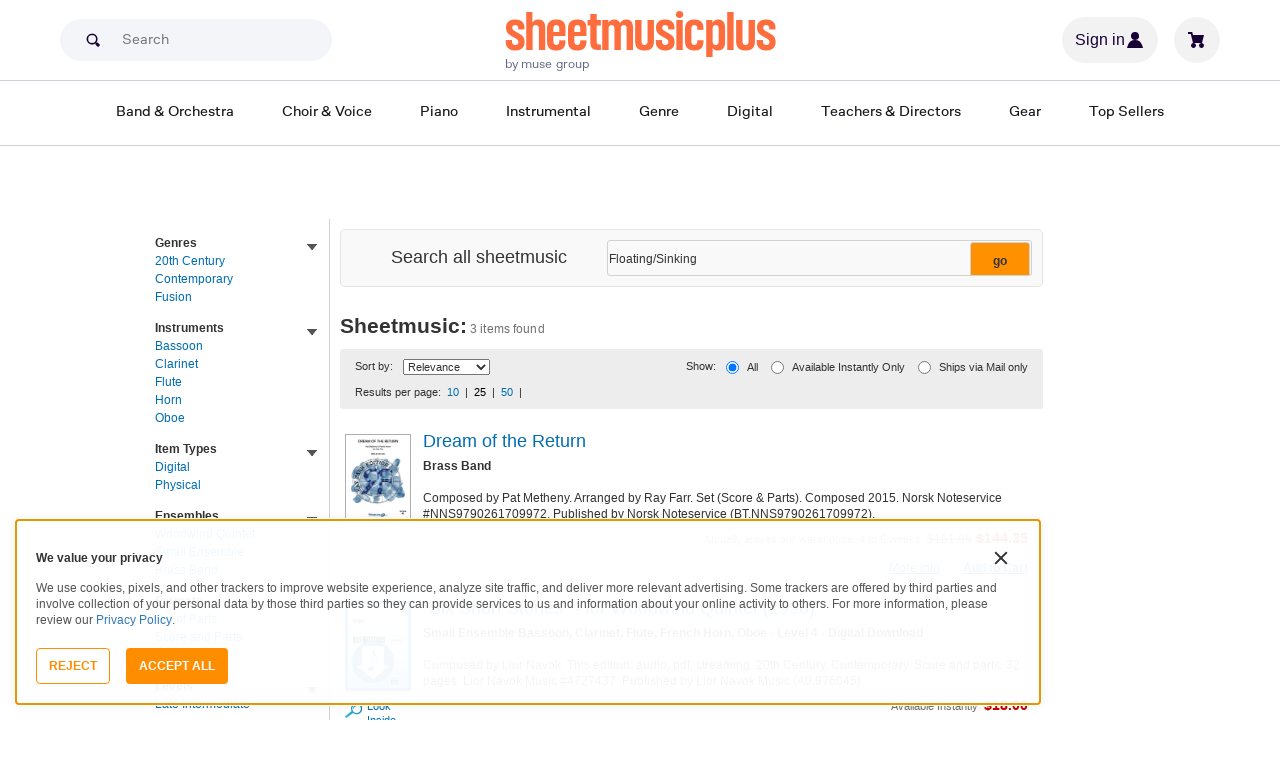

--- FILE ---
content_type: text/html; charset=UTF-8
request_url: https://www.sheetmusicplus.com/en/explore?q=Floating/Sinking&Ntt=Peter%20Broderick&aff_id=753909
body_size: 21607
content:
<!doctype html>
<html lang="en">
<head>
    <title>Sheet Music, Music Books & Scores At Sheet Music Plus</title>
    <script>
    var sentryMethodsToSave = ['setUser', 'setTag', 'setTags', 'setExtra', 'setExtras', 'addBreadcrumb', 'setContext'];
    window.Sentry = {
        _lazy: true
    };
    var sentryLazyCallsQueue = [];
    var sentryLazyHandler = function () {
        var args = Array.prototype.slice.call(arguments)
        var methodName = args[0];
        var rest = args.slice(1);

        sentryLazyCallsQueue.push([methodName, rest])
    };

    sentryMethodsToSave.forEach(function (methodName) {
        window.Sentry[methodName] = sentryLazyHandler.bind(this, methodName);
    });

    function applySentryLazyData() {
        if (!sentryLazyCallsQueue) return;

        for (var i = 0; i < sentryLazyCallsQueue.length; i++) {
            var args = sentryLazyCallsQueue[i];
            var methodName = args[0];
            var restArgs = args[1];
            var method = window.Sentry[methodName];

            method && typeof method === 'function' && method.apply(window.Sentry, restArgs);
        }

        sentryLazyCallsQueue = undefined;
    }

    var errors = window.APPERROR ? (window.APPERROR.errors || []) : []
    var APPERROR = {
        errors,
        loggerLoaded: false,
    };
    var oldOnError = window.onerror;
    var loadScript = function (src, resolve) {
        APPERROR.loggerLoaded = true;
        var script = document.createElement('script');
        script.async = true;
        script.type = 'text/javascript';
        script.src = src;

        var changeState = function () {
            if (!loaded) {
                resolve()
                loaded = true;
            }
        };
        var loaded;

        script.onreadystatechange = changeState;
        script.onload = changeState;

        var node = document.getElementsByTagName('script')[0];
        node.parentNode.insertBefore(script, node);
    };

    APPERROR.loadErrorLogger = function (release) {
        var whitelistUrls = [
            new RegExp('https://www.sheetmusicplus.com/static')
        ];

        if (window.location.pathname !== '/') {
            whitelistUrls.push(new RegExp(window.location.href))
        }

        var tags = {};
                tags.country = 'US';
        tags.isAuthenticated = 'false';
        tags.userId = '0';
        
        !APPERROR.loggerLoaded && loadScript('https://www.sheetmusicplus.com/static/public/build/smp_old_static/202601/js/vendor/sentry-custom.min.8bd11362ad99c2addd9260af1e6aed5b.js', function () {
            console.log('[sentry]:', 'bundle successfully loaded')
            window.onerror = oldOnError;

            window.initSentry({
                dsn: 'https://7dae934824c0495bbd507151b8b8d794@sentry.sheetmusicplus.com/46',
                release: release,   
                allowUrls: whitelistUrls
            });

            window.Sentry.setTags(tags);
            window.Sentry.setUser({
                userId: tags.userId,
            });
            applySentryLazyData();

            var messages = APPERROR.errors.map(function (err) {
                return err[0];
            });
            APPERROR.errors
                .filter(function (error, index) {
                    return messages.indexOf(error[0]) === index;
                })
                .forEach(function (args) {
                    var error = args[0];

                    if (args.length > 1) {
                        window.onerror.apply(this, args);
                    } else if (typeof error === 'string') {
                        window.Sentry.captureMessage(error, 'error');
                    } else {
                        if (error === undefined) {
                            error = new Error('Caught undefined error');
                        }

                        window.Sentry.captureException(error);
                    }
                });
        })
    };

    function loadSentry() {
        if (APPERROR.hasFirstError) {
            return
        }

        function load() {
            APPERROR.loadErrorLogger('smp-web_app_1.02.54');
        }

        if (document.readyState === 'complete') {
            load();
        } else {
            window.addEventListener('load', load)
        }
        APPERROR.hasFirstError = true
    }

    if (APPERROR.errors && APPERROR.errors.length > 0) {
        loadSentry()
    }

    window.onerror = function () {
        // filter gtm script error
        if (arguments[0] === 'Script error.' && arguments[1] === '') {
            return;
        }

        APPERROR.errors.push(arguments);
        oldOnError && oldOnError.apply(this, arguments);

        loadSentry();
    };
</script>
        <meta http-equiv="Content-Type" content="text/html; charset=UTF-8"/>
    <meta name="viewport" content="width=device-width, initial-scale=1, maximum-scale=5, user-scalable=yes, viewport-fit=cover">
    <meta name="description" content="Shop sheet music, music books, music scores &amp; more at Sheet Music Plus, the World&#039;s Largest Selection of Sheet Music.">
<meta name="robots" content="noindex,nofollow">
<meta name="csrf-param" content="_smp_s3ff3fsfm">
<meta name="csrf-token" content="fd1uF1DfOroqfMph4znyofk7McFNDvdBbQ01_dQnTQI_i1l2KLJt8EgVqC-wXaLztkEHngJajSw5fEWJoHF4Uw==">

<link href="https://www.sheetmusicplus.com/static/public/build/smp_old_static/202601/css/category.ed0a9cd08bbf17f24ac43019a9d3d179.css" rel="stylesheet">    <link rel="preconnect" href="https://cdnjs.cloudflare.com" />
<link rel="preconnect" href="https://maxcdn.bootstrapcdn.com" />
<link rel="preconnect" href="https://www.googletagmanager.com" />        <link href="https://www.sheetmusicplus.com/static/public/build/smp_old_static/202601/css/bootstrap.min.b202ad24898e2f16f21b893fde9d0444.css" rel="stylesheet">    <link href="https://cdnjs.cloudflare.com/ajax/libs/font-awesome/4.3.0/css/font-awesome.min.css" rel="preload" as="style" onload="this.rel='stylesheet'">
    <link href="https://www.sheetmusicplus.com/static/public/build/smp_old_static/202601/css/style.210d508dee66d0e499822d0803c5ce2d.css" rel="stylesheet"><link href="https://www.sheetmusicplus.com/static/public/build/smp_old_static/202601/css/global.bf816d8db0c4ab382ab3d5d218057fff.css" rel="stylesheet"><style>
            @font-face{font-display:swap;font-family:Muse Display Harmony;font-style:normal;font-weight:400;src:url("/static/public/fonts/muse/muse-display/MuseDisplay-Harmony.ttf") format("truetype")}@font-face{font-display:swap;font-family:Muse Display Rhythm;font-style:normal;font-weight:400;src:url("/static/public/fonts/muse/muse-display/MuseDisplay-Rhythm.ttf") format("truetype")}@font-face{font-display:swap;font-family:Muse Display Riff;font-style:normal;font-weight:400;src:url("/static/public/fonts/muse/muse-display/MuseDisplay-Riff.ttf") format("truetype")}@font-face{font-display:swap;font-family:Muse Display Symphony;font-style:normal;font-weight:400;src:url("/static/public/fonts/muse/muse-display/MuseDisplay-Symphony.ttf") format("truetype")}@font-face{font-display:swap;font-family:Muse Sans;font-style:normal;font-weight:300 900;src:url("/static/public/fonts/muse/muse-sans-vf/MuseSansVF.woff2") format("woff2"),url("/static/public/fonts/muse/muse-sans-vf/MuseSansVF.woff") format("woff"),url("/static/public/fonts/muse/muse-sans-vf/MuseSansVF.ttf") format("truetype")}
:root{--smp-border-radius-default:1px;--smp-border-radius-full:9999px}:root{--smp-color-accent-primary:#fe6d3e;--smp-color-accent-secondary:#0d0041;--smp-color-accent-content:#004b7a;--smp-color-action-primary:#ff7d53;--smp-color-action-secondary:#ebeef3;--smp-color-additional-attention:#d32139;--smp-color-additional-info:#8a6d3a;--smp-color-additional-info-subdued:#fcf8e3;--smp-color-additional-logo-main:#0a1257;--smp-color-additional-logo-accent:#fe6d3e;--smp-color-background-default:#fff;--smp-color-background-highlight:#f3f5f9;--smp-color-background-inactive:#ebeef3;--smp-color-content-primary:#18181e;--smp-color-content-secondary:#656a83;--smp-color-content-tertiary:#949aae;--smp-color-content-inactive:#99999c;--smp-color-content-on-color:#fff;--smp-color-exception-multilayer:rgba(0,0,0,.05);--smp-color-form-default:#7b819a;--smp-color-form-hovered:#52556a;--smp-color-form-pressed:#3f4150;--smp-color-form-active:#18181e;--smp-color-overlay-modal:rgba(0,0,0,.5);--smp-color-overlay-dropdown:rgba(0,0,0,var(--smp-state-overlay-dropdown));--smp-color-overlay-border:rgba(0,0,0,var(--smp-state-overlay-border));--smp-color-status-error:#b51c36;--smp-color-status-success:#017b22;--smp-color-status-warning:#c54900;--smp-color-stroke-default:#ced2dc;--smp-color-stroke-accent:#18181e}:root{--smp-spacing-4xs:1px;--smp-spacing-3xs:2px;--smp-spacing-2xs:4px;--smp-spacing-xs:8px;--smp-spacing-s:12px;--smp-spacing-m:16px;--smp-spacing-l:20px;--smp-spacing-2xl:24px;--smp-spacing-3xl:32px;--smp-spacing-4xl:40px;--smp-icon-size-s:16px;--smp-icon-size-m:36px}:root{--smp-font-family-fallback:Helvetica neue,Helvetica,sans-serif;--smp-font-family-muse-sans:"Muse Sans",var(--smp-font-family-fallback);--smp-font-family-muse-display-harmony:"Muse Display Harmony",var(--smp-font-family-fallback);--smp-font-family-muse-display-rhythm:"Muse Display Rhythm",var(--smp-font-family-fallback);--smp-font-family-muse-display-riff:"Muse Display Riff",var(--smp-font-family-fallback);--smp-font-family-muse-display-symphony:"Muse Display Symphony",var(--smp-font-family-fallback);--smp-font-weight-normal:400;--smp-font-weight-medium:500;--smp-font-weight-semibold:600;--smp-font-heading-xxl:400 88px/76px var(--smp-font-family-muse-display-harmony);--smp-font-heading-xl:400 72px/64px var(--smp-font-family-muse-display-harmony);--smp-font-heading-l:400 64px/56px var(--smp-font-family-muse-display-harmony);--smp-font-heading-m:400 56px/48px var(--smp-font-family-muse-display-harmony);--smp-font-heading-s:400 44px/36px var(--smp-font-family-muse-display-harmony);--smp-font-heading-xs:400 34px/32px var(--smp-font-family-muse-display-harmony);--smp-font-subtitle-l:500 32px/36px var(--smp-font-family-muse-sans);--smp-font-subtitle-m:500 24px/28px var(--smp-font-family-muse-sans);--smp-font-subtitle-m-display:500 24px/28px var(--smp-font-family-muse-display-harmony);--smp-font-subtitle-s:500 20px/24px var(--smp-font-family-muse-sans);--smp-font-body-l:400 17px/24px var(--smp-font-family-muse-sans);--smp-font-body-l-medium:500 17px/24px var(--smp-font-family-muse-sans);--smp-font-body-l-semibold:600 17px/24px var(--smp-font-family-muse-sans);--smp-font-body-s:400 15px/20px var(--smp-font-family-muse-sans);--smp-font-body-s-medium:500 15px/20px var(--smp-font-family-muse-sans);--smp-font-body-s-semibold:600 15px/20px var(--smp-font-family-muse-sans);--smp-font-caption-l:400 13px/16px var(--smp-font-family-muse-sans);--smp-font-caption-l-medium:500 13px/16px var(--smp-font-family-muse-sans);--smp-font-caption-l-semibold:600 13px/16px var(--smp-font-family-muse-sans);--smp-font-caption-s:400 11px/12px var(--smp-font-family-muse-sans);--smp-font-caption-s-medium:500 11px/12px var(--smp-font-family-muse-sans);--smp-font-caption-s-semibold:600 11px/12px var(--smp-font-family-muse-sans);--smp-font-mono-xl:400 15px/24px var(--smp-font-family-mono);--smp-font-mono-xl-medium:500 15px/24px var(--smp-font-family-mono);--smp-font-mono-xl-semibold:600 15px/24px var(--smp-font-family-mono);--smp-font-mono-l:400 14px/32px var(--smp-font-family-mono);--smp-font-mono-l-medium:500 14px/32px var(--smp-font-family-mono);--smp-font-mono-l-semibold:600 14px/32px var(--smp-font-family-mono);--smp-font-mono-m:400 13px/23.4px var(--smp-font-family-mono);--smp-font-mono-m-medium:500 13px/23.4px var(--smp-font-family-mono);--smp-font-mono-m-semibold:600 13px/23.4px var(--smp-font-family-mono);--smp-font-mono-s:400 12px/21.6px var(--smp-font-family-mono);--smp-font-mono-s-medium:500 12px/21.6px var(--smp-font-family-mono);--smp-font-mono-s-semibold:600 12px/21.6px var(--smp-font-family-mono);--smp-font-mono-xs:400 10px/18px var(--smp-font-family-mono);--smp-font-mono-xs-medium:500 10px/18px var(--smp-font-family-mono);--smp-font-mono-xs-semibold:600 10px/18px var(--smp-font-family-mono)}:root{--smp-box-shadow-popover:0px 4px 16px 0px rgba(0,0,0,.16);--smp-box-shadow-image:0px 8px 12px rgba(0,0,0,.15);--smp-box-shadow-thumbnail-active:0px 0px 0px 2px var(--smp-color-background-default) inset;--smp-color-modal-overlay:rgba(0,0,0,.52);--smp-transition-duration-default:0.2s}:root{--smp-state-default:1;--smp-state-hovered:0.8;--smp-state-processing:0.7;--smp-state-pressed:0.6;--smp-state-disabled:0.4;--smp-state-overlay-dropdown:0.3;--smp-state-overlay-border:0.15}:root{--smp-layout-container-max-width:1240px}
.ButtonV2-button{-webkit-appearance:none;-moz-appearance:none;appearance:none;border:1px solid transparent;border-radius:50vh;font-size:16px;line-height:1;padding:14px 16px;text-align:center}.ButtonV2-small{font-size:14px;padding:12px}.ButtonV2-extraSmall{font-size:14px;padding:10px}.ButtonV2-primary{background:#015678;color:#fff}.ButtonV2-primary:hover{color:#fff;opacity:.8;-webkit-text-decoration:none;text-decoration:none}.ButtonV2-primary:focus{color:#fff;-webkit-text-decoration:none;text-decoration:none}.ButtonV2-primary:disabled{opacity:.4}.ButtonV2-secondary{background:rgba(0,0,0,.05);color:#180036}.ButtonV2-secondary:hover{color:#180036;opacity:.8;-webkit-text-decoration:none;text-decoration:none}.ButtonV2-secondary:focus{color:#180036;-webkit-text-decoration:none;text-decoration:none}.ButtonV2-secondary:disabled{opacity:.4}.ButtonV2-loading{opacity:.9;pointer-events:none}.ButtonV2-transparentBackground{background:transparent;border-color:transparent}.ButtonV2-transparentBackground:hover{background:transparent}.ButtonV2-transparentBackground:focus{background:transparent}
.ChoralSaleBadge-choralSaleBadge{color:var(--smp-color-content-on-color)!important;font:var(--smp-font-caption-l-medium)!important}.ChoralSaleBadge-choralSaleBadge{background-color:#dd3700;display:inline-block;padding:var(--smp-spacing-2xs) var(--smp-spacing-xs);width:-moz-max-content;width:max-content}
.experimentCouponBanner-experimentCouponBanner{position:sticky;top:0;width:100%;z-index:9999}@media (max-width:810px){.experimentCouponBanner-experimentCouponBanner{position:static}}
    </style>
<style>
    </style>
<script class="js-global-script">
    (function() {
        var pattern = /crios/i;
        if (!pattern.test(window.navigator.userAgent)) return;

        var $$globalScript = document.querySelector('.js-global-script');
        $$globalScript.insertAdjacentHTML('afterEnd', '<link href="https://www.sheetmusicplus.com/static/public/build/smp_old_static/202601/css/chromeDefault.9f7cdb8a17db9249ac82ea1ed3f77716.css" rel="stylesheet">');
    })()
</script>
    <link rel="icon" type="image/png" href="https://www.sheetmusicplus.com/static/public/build/smp_old_static/202601/images/favicon/favicon.b265e1e678d44cc900a6635936b06373.ico" />
<link rel="icon" type="image/png" href="https://www.sheetmusicplus.com/static/public/build/smp_old_static/202601/images/favicon/favicon-32x32.20979d6726a5cbf8d5092c6373e36523.png" sizes="32x32" />
<link rel="icon" type="image/png" href="https://www.sheetmusicplus.com/static/public/build/smp_old_static/202601/images/favicon/favicon-16x16.41c7b6e36c5978c040e4bdf0089e4d38.png" sizes="16x16" />
<link rel="apple-touch-icon" sizes="180x180" href="https://www.sheetmusicplus.com/static/public/build/smp_old_static/202601/images/favicon/apple-touch-icon.581c54e6da9b233d1c36d917df93d658.png" />
<link rel="manifest" href="https://www.sheetmusicplus.com/static/public/build/smp_old_static/202601/images/favicon/site.9f46feb095df52b94a8d68ab36db6e14.webmanifest" />
<link rel="mask-icon" href="https://www.sheetmusicplus.com/static/public/build/smp_old_static/202601/images/favicon/safari-pinned-tab.b7f9d28b263c738aabe1ab099e305b90.svg" color="#fe6d3e" />
        <script>
        (function () {
            if ('serviceWorker' in navigator) {
                window.addEventListener('load', function() {
                    window.navigator.serviceWorker.register('/sw_smp.js').catch(function(error) {})
                })
            }
        })()
    </script>
    <script>
    function jQueryLoadObserver() {
        return new Promise(function (resolve, reject) {
            var attemps = 100;
            
            function check() {
                if (window.jQuery) {
                    console.log('jquery load observer success', attemps)
                    $(resolve);
                    return;
                }

                attemps--;

                if (!attemps) {
                    reject()
                } else {
                    setTimeout(check, 100)
                }
            }

            check()
        })
    }

    function loadAsync(url) {
        return new Promise(function (resolve, reject) {
            var script = document.createElement('script');
            script.async = true;
            script.src = url;
            script.onload = function() {
                resolve();
                            };
            script.onerror = reject;
            document.head.appendChild(script)
        })
    }
</script>
</head>
<body class="columnL_2">
        <div id="site-wrapper">
        <div id="site-canvas">
            <div id="wrapper1" class="product-detail">
                

    
    
<section class="js-react-island-csr-header dynamic-island--csr-header" style="min-height: 170px; min-width: 0px"></section>                <main id="mainSection1" class="b-main-content">
                    <div class="main-container container">
    <div id="mainBodyContent" class="clearfix layout--margin-top">
        <div class="breadcrumbs-container">
                                </div>


        <aside class="aside l_side">
    <div class="">
        <div class="" aria-hidden="true">
        </div>
    </div>
        <div class="hidden-md hidden-lg accordionFilter">
        <div id="accordiFilter" class="searchFilter">
            <button class="btn btn-default filterButton accordion-toggle collapsed" data-toggle="collapse" data-parent="#accordionFilter" href="#collapseFilter">
                <h4 class="filterButtonHead">
                    <i class="glyphicon glyphicon-filter"></i><span class="filterText">FILTER</span><i class="fa fa-chevron-down  pull-right"></i><i class="fa fa-chevron-right  pull-right"></i>
                </h4>
            </button>
            <div id="collapseFilter" class="panel-collapse filterCollapse collapse">
                <div class="panel-body filterBody">
                    <nav class="facet js-facet-filter-container">
                                                                                <div class="hidden-md hidden-lg">
                                <ul>
                                    <li>
                                        <div class="accordion searchFilter">
                                            <button class="btn btn-default subButtons accordion-toggle collapsed" data-toggle="collapse" data-parent=".accordion" href=".collapseGenres">
                                                <h4 class="subButtonsHead">Genres<i class="fa fa-chevron-down  pull-right"></i><i class="fa fa-chevron-right  pull-right"></i></h4>
                                            </button>
                                            <div class="panel-collapse collapse collapseGenres">
                                                <div class="panel-body subPanelBody">
                                                        <ul>
                    <li>
                <button class="js-facet-filter-button" role="link" data-href="https://www.sheetmusicplus.com/en/explore?q=Floating%2FSinking&Ntt=Peter+Broderick&aff_id=753909&prefn1=genres&prefv1=20th%2BCentury">20th Century</button>
            </li>
                    <li>
                <button class="js-facet-filter-button" role="link" data-href="https://www.sheetmusicplus.com/en/explore?q=Floating%2FSinking&Ntt=Peter+Broderick&aff_id=753909&prefn1=genres&prefv1=Contemporary">Contemporary</button>
            </li>
                    <li>
                <button class="js-facet-filter-button" role="link" data-href="https://www.sheetmusicplus.com/en/explore?q=Floating%2FSinking&Ntt=Peter+Broderick&aff_id=753909&prefn1=genres&prefv1=Fusion">Fusion</button>
            </li>
            </ul>
                                                    <!-- Unavailable check box -->
                                                </div>
                                            </div>
                                        </div>
                                    </li>
                                </ul>
                            </div>
                            <div class="hidden-xs hidden-sm">
                                <ul>
                                    <li class="open">
                                        <a href="javascript:void(0)" class="jQ_dpTrigger" >
                                            <i></i>
                                            <h4>Genres</h4>
                                        </a>
                                            <ul>
                    <li>
                <button class="js-facet-filter-button" role="link" data-href="https://www.sheetmusicplus.com/en/explore?q=Floating%2FSinking&Ntt=Peter+Broderick&aff_id=753909&prefn1=genres&prefv1=20th%2BCentury">20th Century</button>
            </li>
                    <li>
                <button class="js-facet-filter-button" role="link" data-href="https://www.sheetmusicplus.com/en/explore?q=Floating%2FSinking&Ntt=Peter+Broderick&aff_id=753909&prefn1=genres&prefv1=Contemporary">Contemporary</button>
            </li>
                    <li>
                <button class="js-facet-filter-button" role="link" data-href="https://www.sheetmusicplus.com/en/explore?q=Floating%2FSinking&Ntt=Peter+Broderick&aff_id=753909&prefn1=genres&prefv1=Fusion">Fusion</button>
            </li>
            </ul>
                                        <!-- Unavailable check box -->
                                    </li>
                                </ul>
                            </div>
                                                                                <div class="hidden-md hidden-lg">
                                <ul>
                                    <li>
                                        <div class="accordion searchFilter">
                                            <button class="btn btn-default subButtons accordion-toggle collapsed" data-toggle="collapse" data-parent=".accordion" href=".collapseInstruments">
                                                <h4 class="subButtonsHead">Instruments<i class="fa fa-chevron-down  pull-right"></i><i class="fa fa-chevron-right  pull-right"></i></h4>
                                            </button>
                                            <div class="panel-collapse collapse collapseInstruments">
                                                <div class="panel-body subPanelBody">
                                                        <ul>
                    <li>
                <button class="js-facet-filter-button" role="link" data-href="https://www.sheetmusicplus.com/en/explore?q=Floating%2FSinking&Ntt=Peter+Broderick&aff_id=753909&prefn1=instruments&prefv1=Bassoon">Bassoon</button>
            </li>
                    <li>
                <button class="js-facet-filter-button" role="link" data-href="https://www.sheetmusicplus.com/en/explore?q=Floating%2FSinking&Ntt=Peter+Broderick&aff_id=753909&prefn1=instruments&prefv1=Clarinet">Clarinet</button>
            </li>
                    <li>
                <button class="js-facet-filter-button" role="link" data-href="https://www.sheetmusicplus.com/en/explore?q=Floating%2FSinking&Ntt=Peter+Broderick&aff_id=753909&prefn1=instruments&prefv1=Flute">Flute</button>
            </li>
                    <li>
                <button class="js-facet-filter-button" role="link" data-href="https://www.sheetmusicplus.com/en/explore?q=Floating%2FSinking&Ntt=Peter+Broderick&aff_id=753909&prefn1=instruments&prefv1=Horn">Horn</button>
            </li>
                    <li>
                <button class="js-facet-filter-button" role="link" data-href="https://www.sheetmusicplus.com/en/explore?q=Floating%2FSinking&Ntt=Peter+Broderick&aff_id=753909&prefn1=instruments&prefv1=Oboe">Oboe</button>
            </li>
            </ul>
                                                    <!-- Unavailable check box -->
                                                </div>
                                            </div>
                                        </div>
                                    </li>
                                </ul>
                            </div>
                            <div class="hidden-xs hidden-sm">
                                <ul>
                                    <li class="open">
                                        <a href="javascript:void(0)" class="jQ_dpTrigger" >
                                            <i></i>
                                            <h4>Instruments</h4>
                                        </a>
                                            <ul>
                    <li>
                <button class="js-facet-filter-button" role="link" data-href="https://www.sheetmusicplus.com/en/explore?q=Floating%2FSinking&Ntt=Peter+Broderick&aff_id=753909&prefn1=instruments&prefv1=Bassoon">Bassoon</button>
            </li>
                    <li>
                <button class="js-facet-filter-button" role="link" data-href="https://www.sheetmusicplus.com/en/explore?q=Floating%2FSinking&Ntt=Peter+Broderick&aff_id=753909&prefn1=instruments&prefv1=Clarinet">Clarinet</button>
            </li>
                    <li>
                <button class="js-facet-filter-button" role="link" data-href="https://www.sheetmusicplus.com/en/explore?q=Floating%2FSinking&Ntt=Peter+Broderick&aff_id=753909&prefn1=instruments&prefv1=Flute">Flute</button>
            </li>
                    <li>
                <button class="js-facet-filter-button" role="link" data-href="https://www.sheetmusicplus.com/en/explore?q=Floating%2FSinking&Ntt=Peter+Broderick&aff_id=753909&prefn1=instruments&prefv1=Horn">Horn</button>
            </li>
                    <li>
                <button class="js-facet-filter-button" role="link" data-href="https://www.sheetmusicplus.com/en/explore?q=Floating%2FSinking&Ntt=Peter+Broderick&aff_id=753909&prefn1=instruments&prefv1=Oboe">Oboe</button>
            </li>
            </ul>
                                        <!-- Unavailable check box -->
                                    </li>
                                </ul>
                            </div>
                                                                                <div class="hidden-md hidden-lg">
                                <ul>
                                    <li>
                                        <div class="accordion searchFilter">
                                            <button class="btn btn-default subButtons accordion-toggle collapsed" data-toggle="collapse" data-parent=".accordion" href=".collapseItem-Types">
                                                <h4 class="subButtonsHead">Item Types<i class="fa fa-chevron-down  pull-right"></i><i class="fa fa-chevron-right  pull-right"></i></h4>
                                            </button>
                                            <div class="panel-collapse collapse collapseItem-Types">
                                                <div class="panel-body subPanelBody">
                                                        <ul>
                    <li>
                <button class="js-facet-filter-button" role="link" data-href="https://www.sheetmusicplus.com/en/explore?q=Floating%2FSinking&Ntt=Peter+Broderick&aff_id=753909&prefn1=item_types&prefv1=Digital">Digital</button>
            </li>
                    <li>
                <button class="js-facet-filter-button" role="link" data-href="https://www.sheetmusicplus.com/en/explore?q=Floating%2FSinking&Ntt=Peter+Broderick&aff_id=753909&prefn1=item_types&prefv1=Physical">Physical</button>
            </li>
            </ul>
                                                    <!-- Unavailable check box -->
                                                </div>
                                            </div>
                                        </div>
                                    </li>
                                </ul>
                            </div>
                            <div class="hidden-xs hidden-sm">
                                <ul>
                                    <li class="open">
                                        <a href="javascript:void(0)" class="jQ_dpTrigger" >
                                            <i></i>
                                            <h4>Item Types</h4>
                                        </a>
                                            <ul>
                    <li>
                <button class="js-facet-filter-button" role="link" data-href="https://www.sheetmusicplus.com/en/explore?q=Floating%2FSinking&Ntt=Peter+Broderick&aff_id=753909&prefn1=item_types&prefv1=Digital">Digital</button>
            </li>
                    <li>
                <button class="js-facet-filter-button" role="link" data-href="https://www.sheetmusicplus.com/en/explore?q=Floating%2FSinking&Ntt=Peter+Broderick&aff_id=753909&prefn1=item_types&prefv1=Physical">Physical</button>
            </li>
            </ul>
                                        <!-- Unavailable check box -->
                                    </li>
                                </ul>
                            </div>
                                                                                <div class="hidden-md hidden-lg">
                                <ul>
                                    <li>
                                        <div class="accordion searchFilter">
                                            <button class="btn btn-default subButtons accordion-toggle collapsed" data-toggle="collapse" data-parent=".accordion" href=".collapseEnsembles">
                                                <h4 class="subButtonsHead">Ensembles<i class="fa fa-chevron-down  pull-right"></i><i class="fa fa-chevron-right  pull-right"></i></h4>
                                            </button>
                                            <div class="panel-collapse collapse collapseEnsembles">
                                                <div class="panel-body subPanelBody">
                                                        <ul>
                    <li>
                <button class="js-facet-filter-button" role="link" data-href="https://www.sheetmusicplus.com/en/explore?q=Floating%2FSinking&Ntt=Peter+Broderick&aff_id=753909&prefn1=ensembles&prefv1=Woodwind%2BQuintet">Woodwind Quintet</button>
            </li>
                    <li>
                <button class="js-facet-filter-button" role="link" data-href="https://www.sheetmusicplus.com/en/explore?q=Floating%2FSinking&Ntt=Peter+Broderick&aff_id=753909&prefn1=ensembles&prefv1=Small%2BEnsemble">Small Ensemble</button>
            </li>
                    <li>
                <button class="js-facet-filter-button" role="link" data-href="https://www.sheetmusicplus.com/en/explore?q=Floating%2FSinking&Ntt=Peter+Broderick&aff_id=753909&prefn1=ensembles&prefv1=Brass%2BBand">Brass Band</button>
            </li>
            </ul>
                                                    <!-- Unavailable check box -->
                                                </div>
                                            </div>
                                        </div>
                                    </li>
                                </ul>
                            </div>
                            <div class="hidden-xs hidden-sm">
                                <ul>
                                    <li class="open">
                                        <a href="javascript:void(0)" class="jQ_dpTrigger" >
                                            <i></i>
                                            <h4>Ensembles</h4>
                                        </a>
                                            <ul>
                    <li>
                <button class="js-facet-filter-button" role="link" data-href="https://www.sheetmusicplus.com/en/explore?q=Floating%2FSinking&Ntt=Peter+Broderick&aff_id=753909&prefn1=ensembles&prefv1=Woodwind%2BQuintet">Woodwind Quintet</button>
            </li>
                    <li>
                <button class="js-facet-filter-button" role="link" data-href="https://www.sheetmusicplus.com/en/explore?q=Floating%2FSinking&Ntt=Peter+Broderick&aff_id=753909&prefn1=ensembles&prefv1=Small%2BEnsemble">Small Ensemble</button>
            </li>
                    <li>
                <button class="js-facet-filter-button" role="link" data-href="https://www.sheetmusicplus.com/en/explore?q=Floating%2FSinking&Ntt=Peter+Broderick&aff_id=753909&prefn1=ensembles&prefv1=Brass%2BBand">Brass Band</button>
            </li>
            </ul>
                                        <!-- Unavailable check box -->
                                    </li>
                                </ul>
                            </div>
                                                                                <div class="hidden-md hidden-lg">
                                <ul>
                                    <li>
                                        <div class="accordion searchFilter">
                                            <button class="btn btn-default subButtons accordion-toggle collapsed" data-toggle="collapse" data-parent=".accordion" href=".collapseFormats">
                                                <h4 class="subButtonsHead">Formats<i class="fa fa-chevron-down  pull-right"></i><i class="fa fa-chevron-right  pull-right"></i></h4>
                                            </button>
                                            <div class="panel-collapse collapse collapseFormats">
                                                <div class="panel-body subPanelBody">
                                                        <ul>
                    <li>
                <button class="js-facet-filter-button" role="link" data-href="https://www.sheetmusicplus.com/en/explore?q=Floating%2FSinking&Ntt=Peter+Broderick&aff_id=753909&prefn1=formats&prefv1=Set%2Bof%2BParts">Set of Parts</button>
            </li>
                    <li>
                <button class="js-facet-filter-button" role="link" data-href="https://www.sheetmusicplus.com/en/explore?q=Floating%2FSinking&Ntt=Peter+Broderick&aff_id=753909&prefn1=formats&prefv1=Score%2Band%2BParts">Score and Parts</button>
            </li>
                    <li>
                <button class="js-facet-filter-button" role="link" data-href="https://www.sheetmusicplus.com/en/explore?q=Floating%2FSinking&Ntt=Peter+Broderick&aff_id=753909&prefn1=formats&prefv1=Score">Score</button>
            </li>
            </ul>
                                                    <!-- Unavailable check box -->
                                                </div>
                                            </div>
                                        </div>
                                    </li>
                                </ul>
                            </div>
                            <div class="hidden-xs hidden-sm">
                                <ul>
                                    <li class="open">
                                        <a href="javascript:void(0)" class="jQ_dpTrigger" >
                                            <i></i>
                                            <h4>Formats</h4>
                                        </a>
                                            <ul>
                    <li>
                <button class="js-facet-filter-button" role="link" data-href="https://www.sheetmusicplus.com/en/explore?q=Floating%2FSinking&Ntt=Peter+Broderick&aff_id=753909&prefn1=formats&prefv1=Set%2Bof%2BParts">Set of Parts</button>
            </li>
                    <li>
                <button class="js-facet-filter-button" role="link" data-href="https://www.sheetmusicplus.com/en/explore?q=Floating%2FSinking&Ntt=Peter+Broderick&aff_id=753909&prefn1=formats&prefv1=Score%2Band%2BParts">Score and Parts</button>
            </li>
                    <li>
                <button class="js-facet-filter-button" role="link" data-href="https://www.sheetmusicplus.com/en/explore?q=Floating%2FSinking&Ntt=Peter+Broderick&aff_id=753909&prefn1=formats&prefv1=Score">Score</button>
            </li>
            </ul>
                                        <!-- Unavailable check box -->
                                    </li>
                                </ul>
                            </div>
                                                                                <div class="hidden-md hidden-lg">
                                <ul>
                                    <li>
                                        <div class="accordion searchFilter">
                                            <button class="btn btn-default subButtons accordion-toggle collapsed" data-toggle="collapse" data-parent=".accordion" href=".collapseLevels">
                                                <h4 class="subButtonsHead">Levels<i class="fa fa-chevron-down  pull-right"></i><i class="fa fa-chevron-right  pull-right"></i></h4>
                                            </button>
                                            <div class="panel-collapse collapse collapseLevels">
                                                <div class="panel-body subPanelBody">
                                                        <ul>
                    <li>
                <button class="js-facet-filter-button" role="link" data-href="https://www.sheetmusicplus.com/en/explore?q=Floating%2FSinking&Ntt=Peter+Broderick&aff_id=753909&prefn1=levels&prefv1=Late%2BIntermediate">Late Intermediate</button>
            </li>
            </ul>
                                                    <!-- Unavailable check box -->
                                                </div>
                                            </div>
                                        </div>
                                    </li>
                                </ul>
                            </div>
                            <div class="hidden-xs hidden-sm">
                                <ul>
                                    <li class="open">
                                        <a href="javascript:void(0)" class="jQ_dpTrigger" >
                                            <i></i>
                                            <h4>Levels</h4>
                                        </a>
                                            <ul>
                    <li>
                <button class="js-facet-filter-button" role="link" data-href="https://www.sheetmusicplus.com/en/explore?q=Floating%2FSinking&Ntt=Peter+Broderick&aff_id=753909&prefn1=levels&prefv1=Late%2BIntermediate">Late Intermediate</button>
            </li>
            </ul>
                                        <!-- Unavailable check box -->
                                    </li>
                                </ul>
                            </div>
                                                                                <div class="hidden-md hidden-lg">
                                <ul>
                                    <li>
                                        <div class="accordion searchFilter">
                                            <button class="btn btn-default subButtons accordion-toggle collapsed" data-toggle="collapse" data-parent=".accordion" href=".collapseUsages">
                                                <h4 class="subButtonsHead">Usages<i class="fa fa-chevron-down  pull-right"></i><i class="fa fa-chevron-right  pull-right"></i></h4>
                                            </button>
                                            <div class="panel-collapse collapse collapseUsages">
                                                <div class="panel-body subPanelBody">
                                                        <ul>
                    <li>
                <button class="js-facet-filter-button" role="link" data-href="https://www.sheetmusicplus.com/en/explore?q=Floating%2FSinking&Ntt=Peter+Broderick&aff_id=753909&prefn1=usages&prefv1=School%2Band%2BCommunity">School and Community</button>
            </li>
            </ul>
                                                    <!-- Unavailable check box -->
                                                </div>
                                            </div>
                                        </div>
                                    </li>
                                </ul>
                            </div>
                            <div class="hidden-xs hidden-sm">
                                <ul>
                                    <li class="open">
                                        <a href="javascript:void(0)" class="jQ_dpTrigger" >
                                            <i></i>
                                            <h4>Usages</h4>
                                        </a>
                                            <ul>
                    <li>
                <button class="js-facet-filter-button" role="link" data-href="https://www.sheetmusicplus.com/en/explore?q=Floating%2FSinking&Ntt=Peter+Broderick&aff_id=753909&prefn1=usages&prefv1=School%2Band%2BCommunity">School and Community</button>
            </li>
            </ul>
                                        <!-- Unavailable check box -->
                                    </li>
                                </ul>
                            </div>
                                            </nav>
                </div>
            </div>
        </div>
    </div>
    <div class="hidden-xs hidden-sm">
        <nav class="facet js-facet-filter-container">
                                            <div class="hidden-md hidden-lg">
                    <ul>
                        <li>
                            <div class="accordion searchFilter">
                                <button class="btn btn-default subButtons accordion-toggle collapsed" data-toggle="collapse" data-parent=".accordion" href=".collapseGenres">
                                    <h4 class="subButtonsHead">Genres<i class="fa fa-chevron-down  pull-right"></i><i class="fa fa-chevron-right  pull-right"></i></h4>
                                </button>
                                <div class="panel-collapse collapse collapseGenres">
                                    <div class="panel-body subPanelBody">
                                            <ul>
                    <li>
                <button class="js-facet-filter-button" role="link" data-href="https://www.sheetmusicplus.com/en/explore?q=Floating%2FSinking&Ntt=Peter+Broderick&aff_id=753909&prefn1=genres&prefv1=20th%2BCentury">20th Century</button>
            </li>
                    <li>
                <button class="js-facet-filter-button" role="link" data-href="https://www.sheetmusicplus.com/en/explore?q=Floating%2FSinking&Ntt=Peter+Broderick&aff_id=753909&prefn1=genres&prefv1=Contemporary">Contemporary</button>
            </li>
                    <li>
                <button class="js-facet-filter-button" role="link" data-href="https://www.sheetmusicplus.com/en/explore?q=Floating%2FSinking&Ntt=Peter+Broderick&aff_id=753909&prefn1=genres&prefv1=Fusion">Fusion</button>
            </li>
            </ul>
                                        <!-- Unavailable check box -->
                                    </div>
                                </div>
                            </div>
                        </li>
                    </ul>
                </div>
                <div class="hidden-xs hidden-sm">
                    <ul>
                        <li class="open">
                            <button type="button" class="jQ_dpTrigger btn-link">
                                <i></i>
                                <h4>Genres</h4>
                            </button>
                                <ul>
                    <li>
                <button class="js-facet-filter-button" role="link" data-href="https://www.sheetmusicplus.com/en/explore?q=Floating%2FSinking&Ntt=Peter+Broderick&aff_id=753909&prefn1=genres&prefv1=20th%2BCentury">20th Century</button>
            </li>
                    <li>
                <button class="js-facet-filter-button" role="link" data-href="https://www.sheetmusicplus.com/en/explore?q=Floating%2FSinking&Ntt=Peter+Broderick&aff_id=753909&prefn1=genres&prefv1=Contemporary">Contemporary</button>
            </li>
                    <li>
                <button class="js-facet-filter-button" role="link" data-href="https://www.sheetmusicplus.com/en/explore?q=Floating%2FSinking&Ntt=Peter+Broderick&aff_id=753909&prefn1=genres&prefv1=Fusion">Fusion</button>
            </li>
            </ul>
                            <!-- Unavailable check box -->
                        </li>
                    </ul>
                </div>
                                            <div class="hidden-md hidden-lg">
                    <ul>
                        <li>
                            <div class="accordion searchFilter">
                                <button class="btn btn-default subButtons accordion-toggle collapsed" data-toggle="collapse" data-parent=".accordion" href=".collapseInstruments">
                                    <h4 class="subButtonsHead">Instruments<i class="fa fa-chevron-down  pull-right"></i><i class="fa fa-chevron-right  pull-right"></i></h4>
                                </button>
                                <div class="panel-collapse collapse collapseInstruments">
                                    <div class="panel-body subPanelBody">
                                            <ul>
                    <li>
                <button class="js-facet-filter-button" role="link" data-href="https://www.sheetmusicplus.com/en/explore?q=Floating%2FSinking&Ntt=Peter+Broderick&aff_id=753909&prefn1=instruments&prefv1=Bassoon">Bassoon</button>
            </li>
                    <li>
                <button class="js-facet-filter-button" role="link" data-href="https://www.sheetmusicplus.com/en/explore?q=Floating%2FSinking&Ntt=Peter+Broderick&aff_id=753909&prefn1=instruments&prefv1=Clarinet">Clarinet</button>
            </li>
                    <li>
                <button class="js-facet-filter-button" role="link" data-href="https://www.sheetmusicplus.com/en/explore?q=Floating%2FSinking&Ntt=Peter+Broderick&aff_id=753909&prefn1=instruments&prefv1=Flute">Flute</button>
            </li>
                    <li>
                <button class="js-facet-filter-button" role="link" data-href="https://www.sheetmusicplus.com/en/explore?q=Floating%2FSinking&Ntt=Peter+Broderick&aff_id=753909&prefn1=instruments&prefv1=Horn">Horn</button>
            </li>
                    <li>
                <button class="js-facet-filter-button" role="link" data-href="https://www.sheetmusicplus.com/en/explore?q=Floating%2FSinking&Ntt=Peter+Broderick&aff_id=753909&prefn1=instruments&prefv1=Oboe">Oboe</button>
            </li>
            </ul>
                                        <!-- Unavailable check box -->
                                    </div>
                                </div>
                            </div>
                        </li>
                    </ul>
                </div>
                <div class="hidden-xs hidden-sm">
                    <ul>
                        <li class="open">
                            <button type="button" class="jQ_dpTrigger btn-link">
                                <i></i>
                                <h4>Instruments</h4>
                            </button>
                                <ul>
                    <li>
                <button class="js-facet-filter-button" role="link" data-href="https://www.sheetmusicplus.com/en/explore?q=Floating%2FSinking&Ntt=Peter+Broderick&aff_id=753909&prefn1=instruments&prefv1=Bassoon">Bassoon</button>
            </li>
                    <li>
                <button class="js-facet-filter-button" role="link" data-href="https://www.sheetmusicplus.com/en/explore?q=Floating%2FSinking&Ntt=Peter+Broderick&aff_id=753909&prefn1=instruments&prefv1=Clarinet">Clarinet</button>
            </li>
                    <li>
                <button class="js-facet-filter-button" role="link" data-href="https://www.sheetmusicplus.com/en/explore?q=Floating%2FSinking&Ntt=Peter+Broderick&aff_id=753909&prefn1=instruments&prefv1=Flute">Flute</button>
            </li>
                    <li>
                <button class="js-facet-filter-button" role="link" data-href="https://www.sheetmusicplus.com/en/explore?q=Floating%2FSinking&Ntt=Peter+Broderick&aff_id=753909&prefn1=instruments&prefv1=Horn">Horn</button>
            </li>
                    <li>
                <button class="js-facet-filter-button" role="link" data-href="https://www.sheetmusicplus.com/en/explore?q=Floating%2FSinking&Ntt=Peter+Broderick&aff_id=753909&prefn1=instruments&prefv1=Oboe">Oboe</button>
            </li>
            </ul>
                            <!-- Unavailable check box -->
                        </li>
                    </ul>
                </div>
                                            <div class="hidden-md hidden-lg">
                    <ul>
                        <li>
                            <div class="accordion searchFilter">
                                <button class="btn btn-default subButtons accordion-toggle collapsed" data-toggle="collapse" data-parent=".accordion" href=".collapseItem-Types">
                                    <h4 class="subButtonsHead">Item Types<i class="fa fa-chevron-down  pull-right"></i><i class="fa fa-chevron-right  pull-right"></i></h4>
                                </button>
                                <div class="panel-collapse collapse collapseItem-Types">
                                    <div class="panel-body subPanelBody">
                                            <ul>
                    <li>
                <button class="js-facet-filter-button" role="link" data-href="https://www.sheetmusicplus.com/en/explore?q=Floating%2FSinking&Ntt=Peter+Broderick&aff_id=753909&prefn1=item_types&prefv1=Digital">Digital</button>
            </li>
                    <li>
                <button class="js-facet-filter-button" role="link" data-href="https://www.sheetmusicplus.com/en/explore?q=Floating%2FSinking&Ntt=Peter+Broderick&aff_id=753909&prefn1=item_types&prefv1=Physical">Physical</button>
            </li>
            </ul>
                                        <!-- Unavailable check box -->
                                    </div>
                                </div>
                            </div>
                        </li>
                    </ul>
                </div>
                <div class="hidden-xs hidden-sm">
                    <ul>
                        <li class="open">
                            <button type="button" class="jQ_dpTrigger btn-link">
                                <i></i>
                                <h4>Item Types</h4>
                            </button>
                                <ul>
                    <li>
                <button class="js-facet-filter-button" role="link" data-href="https://www.sheetmusicplus.com/en/explore?q=Floating%2FSinking&Ntt=Peter+Broderick&aff_id=753909&prefn1=item_types&prefv1=Digital">Digital</button>
            </li>
                    <li>
                <button class="js-facet-filter-button" role="link" data-href="https://www.sheetmusicplus.com/en/explore?q=Floating%2FSinking&Ntt=Peter+Broderick&aff_id=753909&prefn1=item_types&prefv1=Physical">Physical</button>
            </li>
            </ul>
                            <!-- Unavailable check box -->
                        </li>
                    </ul>
                </div>
                                            <div class="hidden-md hidden-lg">
                    <ul>
                        <li>
                            <div class="accordion searchFilter">
                                <button class="btn btn-default subButtons accordion-toggle collapsed" data-toggle="collapse" data-parent=".accordion" href=".collapseEnsembles">
                                    <h4 class="subButtonsHead">Ensembles<i class="fa fa-chevron-down  pull-right"></i><i class="fa fa-chevron-right  pull-right"></i></h4>
                                </button>
                                <div class="panel-collapse collapse collapseEnsembles">
                                    <div class="panel-body subPanelBody">
                                            <ul>
                    <li>
                <button class="js-facet-filter-button" role="link" data-href="https://www.sheetmusicplus.com/en/explore?q=Floating%2FSinking&Ntt=Peter+Broderick&aff_id=753909&prefn1=ensembles&prefv1=Woodwind%2BQuintet">Woodwind Quintet</button>
            </li>
                    <li>
                <button class="js-facet-filter-button" role="link" data-href="https://www.sheetmusicplus.com/en/explore?q=Floating%2FSinking&Ntt=Peter+Broderick&aff_id=753909&prefn1=ensembles&prefv1=Small%2BEnsemble">Small Ensemble</button>
            </li>
                    <li>
                <button class="js-facet-filter-button" role="link" data-href="https://www.sheetmusicplus.com/en/explore?q=Floating%2FSinking&Ntt=Peter+Broderick&aff_id=753909&prefn1=ensembles&prefv1=Brass%2BBand">Brass Band</button>
            </li>
            </ul>
                                        <!-- Unavailable check box -->
                                    </div>
                                </div>
                            </div>
                        </li>
                    </ul>
                </div>
                <div class="hidden-xs hidden-sm">
                    <ul>
                        <li class="open">
                            <button type="button" class="jQ_dpTrigger btn-link">
                                <i></i>
                                <h4>Ensembles</h4>
                            </button>
                                <ul>
                    <li>
                <button class="js-facet-filter-button" role="link" data-href="https://www.sheetmusicplus.com/en/explore?q=Floating%2FSinking&Ntt=Peter+Broderick&aff_id=753909&prefn1=ensembles&prefv1=Woodwind%2BQuintet">Woodwind Quintet</button>
            </li>
                    <li>
                <button class="js-facet-filter-button" role="link" data-href="https://www.sheetmusicplus.com/en/explore?q=Floating%2FSinking&Ntt=Peter+Broderick&aff_id=753909&prefn1=ensembles&prefv1=Small%2BEnsemble">Small Ensemble</button>
            </li>
                    <li>
                <button class="js-facet-filter-button" role="link" data-href="https://www.sheetmusicplus.com/en/explore?q=Floating%2FSinking&Ntt=Peter+Broderick&aff_id=753909&prefn1=ensembles&prefv1=Brass%2BBand">Brass Band</button>
            </li>
            </ul>
                            <!-- Unavailable check box -->
                        </li>
                    </ul>
                </div>
                                            <div class="hidden-md hidden-lg">
                    <ul>
                        <li>
                            <div class="accordion searchFilter">
                                <button class="btn btn-default subButtons accordion-toggle collapsed" data-toggle="collapse" data-parent=".accordion" href=".collapseFormats">
                                    <h4 class="subButtonsHead">Formats<i class="fa fa-chevron-down  pull-right"></i><i class="fa fa-chevron-right  pull-right"></i></h4>
                                </button>
                                <div class="panel-collapse collapse collapseFormats">
                                    <div class="panel-body subPanelBody">
                                            <ul>
                    <li>
                <button class="js-facet-filter-button" role="link" data-href="https://www.sheetmusicplus.com/en/explore?q=Floating%2FSinking&Ntt=Peter+Broderick&aff_id=753909&prefn1=formats&prefv1=Set%2Bof%2BParts">Set of Parts</button>
            </li>
                    <li>
                <button class="js-facet-filter-button" role="link" data-href="https://www.sheetmusicplus.com/en/explore?q=Floating%2FSinking&Ntt=Peter+Broderick&aff_id=753909&prefn1=formats&prefv1=Score%2Band%2BParts">Score and Parts</button>
            </li>
                    <li>
                <button class="js-facet-filter-button" role="link" data-href="https://www.sheetmusicplus.com/en/explore?q=Floating%2FSinking&Ntt=Peter+Broderick&aff_id=753909&prefn1=formats&prefv1=Score">Score</button>
            </li>
            </ul>
                                        <!-- Unavailable check box -->
                                    </div>
                                </div>
                            </div>
                        </li>
                    </ul>
                </div>
                <div class="hidden-xs hidden-sm">
                    <ul>
                        <li class="open">
                            <button type="button" class="jQ_dpTrigger btn-link">
                                <i></i>
                                <h4>Formats</h4>
                            </button>
                                <ul>
                    <li>
                <button class="js-facet-filter-button" role="link" data-href="https://www.sheetmusicplus.com/en/explore?q=Floating%2FSinking&Ntt=Peter+Broderick&aff_id=753909&prefn1=formats&prefv1=Set%2Bof%2BParts">Set of Parts</button>
            </li>
                    <li>
                <button class="js-facet-filter-button" role="link" data-href="https://www.sheetmusicplus.com/en/explore?q=Floating%2FSinking&Ntt=Peter+Broderick&aff_id=753909&prefn1=formats&prefv1=Score%2Band%2BParts">Score and Parts</button>
            </li>
                    <li>
                <button class="js-facet-filter-button" role="link" data-href="https://www.sheetmusicplus.com/en/explore?q=Floating%2FSinking&Ntt=Peter+Broderick&aff_id=753909&prefn1=formats&prefv1=Score">Score</button>
            </li>
            </ul>
                            <!-- Unavailable check box -->
                        </li>
                    </ul>
                </div>
                                            <div class="hidden-md hidden-lg">
                    <ul>
                        <li>
                            <div class="accordion searchFilter">
                                <button class="btn btn-default subButtons accordion-toggle collapsed" data-toggle="collapse" data-parent=".accordion" href=".collapseLevels">
                                    <h4 class="subButtonsHead">Levels<i class="fa fa-chevron-down  pull-right"></i><i class="fa fa-chevron-right  pull-right"></i></h4>
                                </button>
                                <div class="panel-collapse collapse collapseLevels">
                                    <div class="panel-body subPanelBody">
                                            <ul>
                    <li>
                <button class="js-facet-filter-button" role="link" data-href="https://www.sheetmusicplus.com/en/explore?q=Floating%2FSinking&Ntt=Peter+Broderick&aff_id=753909&prefn1=levels&prefv1=Late%2BIntermediate">Late Intermediate</button>
            </li>
            </ul>
                                        <!-- Unavailable check box -->
                                    </div>
                                </div>
                            </div>
                        </li>
                    </ul>
                </div>
                <div class="hidden-xs hidden-sm">
                    <ul>
                        <li class="open">
                            <button type="button" class="jQ_dpTrigger btn-link">
                                <i></i>
                                <h4>Levels</h4>
                            </button>
                                <ul>
                    <li>
                <button class="js-facet-filter-button" role="link" data-href="https://www.sheetmusicplus.com/en/explore?q=Floating%2FSinking&Ntt=Peter+Broderick&aff_id=753909&prefn1=levels&prefv1=Late%2BIntermediate">Late Intermediate</button>
            </li>
            </ul>
                            <!-- Unavailable check box -->
                        </li>
                    </ul>
                </div>
                                            <div class="hidden-md hidden-lg">
                    <ul>
                        <li>
                            <div class="accordion searchFilter">
                                <button class="btn btn-default subButtons accordion-toggle collapsed" data-toggle="collapse" data-parent=".accordion" href=".collapseUsages">
                                    <h4 class="subButtonsHead">Usages<i class="fa fa-chevron-down  pull-right"></i><i class="fa fa-chevron-right  pull-right"></i></h4>
                                </button>
                                <div class="panel-collapse collapse collapseUsages">
                                    <div class="panel-body subPanelBody">
                                            <ul>
                    <li>
                <button class="js-facet-filter-button" role="link" data-href="https://www.sheetmusicplus.com/en/explore?q=Floating%2FSinking&Ntt=Peter+Broderick&aff_id=753909&prefn1=usages&prefv1=School%2Band%2BCommunity">School and Community</button>
            </li>
            </ul>
                                        <!-- Unavailable check box -->
                                    </div>
                                </div>
                            </div>
                        </li>
                    </ul>
                </div>
                <div class="hidden-xs hidden-sm">
                    <ul>
                        <li class="open">
                            <button type="button" class="jQ_dpTrigger btn-link">
                                <i></i>
                                <h4>Usages</h4>
                            </button>
                                <ul>
                    <li>
                <button class="js-facet-filter-button" role="link" data-href="https://www.sheetmusicplus.com/en/explore?q=Floating%2FSinking&Ntt=Peter+Broderick&aff_id=753909&prefn1=usages&prefv1=School%2Band%2BCommunity">School and Community</button>
            </li>
            </ul>
                            <!-- Unavailable check box -->
                        </li>
                    </ul>
                </div>
                    </nav>
    </div>
</aside>
        <div class="content" id="content">
            <section class="searchAll hasBorder">
    <form class=" jQ_addKW" autocomplete="off" action="/en/explore">
        <span>
            Search all sheetmusic        </span>
        <p class="keywordsBox">
                            <input type="hidden" name="q" value="Floating/Sinking">
                            <input type="hidden" name="Ntt" value="Peter Broderick">
                            <input type="hidden" name="aff_id" value="753909">
                        <input id="narrow_by" name="q" size="15" type="text" value="Floating/Sinking" aria-label="Narrow Search Results" class="keywordsTxt keyWordInput col-xs-9 col-sm-9 col-md-10 col-lg-10">
            <input class="btn btn-orange col-xs-3 col-sm-3 col-md-2 col-lg-2" type="submit" value="go">
        </p>
    </form>
</section>
            <div class="breadCrumb">
                <h1>Sheetmusic:<span class="count"> 3 items found</span></h1>
            </div>
            <section class="productFilter hidden-xs hidden-sm">
                <div>
                    <fieldset class="showCheck">
                        <dl>
                            <dt>Show:</dt>
                            <dd>
                                                                    <input name="ld" type="radio" url="https://www.sheetmusicplus.com/en/explore?q=Floating%2FSinking&Ntt=Peter+Broderick&aff_id=753909" aria-label="All" checked="" id="All">
                                    <label for="All">All</label>
                                                                    <input name="ld" type="radio" url="https://www.sheetmusicplus.com/en/explore?q=Floating%2FSinking&Ntt=Peter+Broderick&aff_id=753909&prefn1=item_types&prefv1=Digital" aria-label="Available Instantly Only"  id="Available-Instantly-Only">
                                    <label for="Available-Instantly-Only">Available Instantly Only</label>
                                                                    <input name="ld" type="radio" url="https://www.sheetmusicplus.com/en/explore?q=Floating%2FSinking&Ntt=Peter+Broderick&aff_id=753909&prefn1=item_types&prefv1=Physical" aria-label="Ships via Mail only"  id="Ships-via-Mail-only">
                                    <label for="Ships-via-Mail-only">Ships via Mail only</label>
                                                            </dd>
                        </dl>
                    </fieldset>
                    <fieldset class="sortBy">
                        <dl>
                            <dt>Sort by:</dt>
                            <dd>
                                <select class="js-select-orderby" name="srule" aria-label="Sort By Drop Down">
                                                                            <option class="radio" value="https://www.sheetmusicplus.com/en/explore?q=Floating%2FSinking&Ntt=Peter+Broderick&aff_id=753909&srule=relevance" selected="">
                                            Relevance                                        </option>
                                                                            <option class="radio" value="https://www.sheetmusicplus.com/en/explore?q=Floating%2FSinking&Ntt=Peter+Broderick&aff_id=753909&srule=new-releases" >
                                            Newest                                        </option>
                                                                            <option class="radio" value="https://www.sheetmusicplus.com/en/explore?q=Floating%2FSinking&Ntt=Peter+Broderick&aff_id=753909&srule=bestsellers" >
                                            Best Selling                                        </option>
                                                                            <option class="radio" value="https://www.sheetmusicplus.com/en/explore?q=Floating%2FSinking&Ntt=Peter+Broderick&aff_id=753909&srule=topsellers" >
                                            Top Selling                                        </option>
                                                                            <option class="radio" value="https://www.sheetmusicplus.com/en/explore?q=Floating%2FSinking&Ntt=Peter+Broderick&aff_id=753909&srule=price-low-to-high" >
                                            Lowest Price                                        </option>
                                                                            <option class="radio" value="https://www.sheetmusicplus.com/en/explore?q=Floating%2FSinking&Ntt=Peter+Broderick&aff_id=753909&srule=price-high-to-low" >
                                            Highest Price                                        </option>
                                                                    </select>
                            </dd>
                        </dl>
                    </fieldset>
                </div>
                <div class="pageNationDiv">
                    <div class="">
                        <nav class="pageNation mobilePN pag-del">
                                                    </nav>

                    </div>
                    <nav class="prePage hidden-xs hidden-sm">
                        <ul>
                            <li class="resultsTitle">
                                <span href="#">Results per page:</span>
                            </li>
                                                            <li >
                                    <a href="https://www.sheetmusicplus.com/en/explore?q=Floating%2FSinking&Ntt=Peter+Broderick&aff_id=753909&sz=10">10</a>|
                                </li>
                                                            <li class="active">
                                    <a href="https://www.sheetmusicplus.com/en/explore?q=Floating%2FSinking&Ntt=Peter+Broderick&aff_id=753909&sz=25">25</a>|
                                </li>
                                                            <li >
                                    <a href="https://www.sheetmusicplus.com/en/explore?q=Floating%2FSinking&Ntt=Peter+Broderick&aff_id=753909&sz=50">50</a>|
                                </li>
                                                    </ul>
                    </nav>

                </div>
            </section>
            <section class="productFilter hidden-md hidden-lg">
                <div>
                    <fieldset class="sortBy">
                        <dl>
                            <dt>Sort by:</dt>
                            <dd>
                                <select class="js-select-orderby" name="srule" aria-label="Sort By Drop Down">
                                                                            <option class="radio" value="https://www.sheetmusicplus.com/en/explore?q=Floating%2FSinking&Ntt=Peter+Broderick&aff_id=753909&srule=relevance" selected="">
                                            Relevance                                        </option>
                                                                            <option class="radio" value="https://www.sheetmusicplus.com/en/explore?q=Floating%2FSinking&Ntt=Peter+Broderick&aff_id=753909&srule=new-releases" >
                                            Newest                                        </option>
                                                                            <option class="radio" value="https://www.sheetmusicplus.com/en/explore?q=Floating%2FSinking&Ntt=Peter+Broderick&aff_id=753909&srule=bestsellers" >
                                            Best Selling                                        </option>
                                                                            <option class="radio" value="https://www.sheetmusicplus.com/en/explore?q=Floating%2FSinking&Ntt=Peter+Broderick&aff_id=753909&srule=topsellers" >
                                            Top Selling                                        </option>
                                                                            <option class="radio" value="https://www.sheetmusicplus.com/en/explore?q=Floating%2FSinking&Ntt=Peter+Broderick&aff_id=753909&srule=price-low-to-high" >
                                            Lowest Price                                        </option>
                                                                            <option class="radio" value="https://www.sheetmusicplus.com/en/explore?q=Floating%2FSinking&Ntt=Peter+Broderick&aff_id=753909&srule=price-high-to-low" >
                                            Highest Price                                        </option>
                                                                    </select>
                            </dd>
                        </dl>
                    </fieldset>
                </div>
            </section>
            <input type="hidden" name="spotRecordPageType" value="plp">

            
<div class="productList">
      <article class="cartItem row js-score-list-item">
      <div class="visible-sm visible-xs">
        <h2><a href="/en/product/dream-of-the-return-21054187.html" class="js-score-list-item-title">Dream of the Return</a></h2>
      </div>
      <div class="heroImg col-xs-3">
        <div class="overlay  ">
          <a href="/en/product/dream-of-the-return-21054187.html" class="js-score-list-item-image">
            <img data-src="https://www.sheetmusicplus.com/dw/image/v2/BJFX_PRD/on/demandware.static/-/Sites-smp-main/default/dwd6ebda22/images/4187/21054187_cover-large_file.png?sw=316&sh=420&sm=fit" aria-label="" alt="Dream of the Return" title="" class="img lazyload" style="max-width: 66px;" width="66.5" height="88" onerror="javascript:this.src='https://www.sheetmusicplus.com/static/public/build/smp_old_static/202601/images/no_image_available_tiny.7a59317be8843999566c9d43e71f7c5c.gif';this.style='opacity:1';this.onerror=null">
            <div class="dcOverlay"></div>
          </a>
        </div>
                  <div class="hidden-xs hidden-sm">
                                              </div>
          <div class="responsive-btn-group_look visible-sm visible-xs" role="group">
                                              </div>
              </div>

      <div class="info searchInfo col-xs-8">
        <h2 class="hidden-xs hidden-sm"><a href="/en/product/dream-of-the-return-21054187.html" class="js-score-list-item-title">Dream of the Return</a></h2>
        <div class="description hidden-xs hidden-sm">
          <div>
            <p></p>
            <div>
              <p><strong><div>Brass Band</div></strong><br><div>Composed by Pat Metheny. Arranged by Ray Farr. Set (Score & Parts). Composed 2015. Norsk Noteservice #NNS9790261709972. Published by Norsk Noteservice (BT.NNS9790261709972).</div></p>
            </div>
            <p></p>
            <p></p>
          </div>
        </div>
        <div class="right">
          <p class="notice">
            Usually leaves our warehouse: 4 to 6 weeks&nbsp;
            <span class="price spotItem_21054187 price_ajax" data-id="21054187">
                              <small class="strike">$151.95</small>
                    $144.35                          </span>
                        <br>
                      </p>
          <p class="button">
            <a class="hidden-xs hidden-sm js-score-list-item-more" href="/en/product/dream-of-the-return-21054187.html">More info</a>
            <a
              class="hidden-xs hidden-sm js-ga-add-to-cart"
              href="javascript:void(0)"
              data-gtmga4data="{&quot;item_id&quot;:21054187,&quot;quantity&quot;:1,&quot;item_name&quot;:&quot;Dream of the Return&quot;,&quot;price&quot;:151.95,&quot;currencyCode&quot;:&quot;USD&quot;}">
                                  <strong>Add to Cart</strong>
                            </a>
            <span class="hide">
              {
              "catalogRefId":"21054187",
              "productId":"prod21054187",
              "quantity":"1"
              }
            </span>
          </p>
        </div>
              </div>
    </article>
    <div class="description dynamicDescription row hidden-md hidden-lg">
      <div>
        <p></p>
        <div>
          <p><strong><div>Brass Band</div></strong><br><div>Composed by Pat Metheny. Arranged by Ray Farr. Set (Score & Parts). Composed 2015. Norsk Noteservice #NNS9790261709972. Published by Norsk Noteservice (BT.NNS9790261709972).</div></p>
        </div>
        <p></p>
        <p></p>
      </div>
    </div>
    <div class="hidden-md hidden-lg js-score-list-item">
      <button
        type="button"
        class="btn btn-default dynamicButtons js-ga-add-to-cart"
        href="javascript:void(0)"
        data-gtmga4data="{&quot;item_id&quot;:21054187,&quot;quantity&quot;:1,&quot;item_name&quot;:&quot;Dream of the Return&quot;,&quot;price&quot;:151.95,&quot;currencyCode&quot;:&quot;USD&quot;}">
        <strong>Add to Cart</strong>
      </button>
      <span class="hide">
        {
        "catalogRefId":"21054187",
        "productId":"prod21054187",
        "quantity":"1"
        }
      </span>
    </div>

    <span class="visible-xs visible-sm">
      <hr>
    </span>
      <article class="cartItem row js-score-list-item">
      <div class="visible-sm visible-xs">
        <h2><a href="/en/product/six-short-stories-for-woodwind-quintet-1996-21377571.html" class="js-score-list-item-title">"Six Short Stories" - for Woodwind Quintet (1996)</a></h2>
      </div>
      <div class="heroImg col-xs-3">
        <div class="overlay digital ">
          <a href="/en/product/six-short-stories-for-woodwind-quintet-1996-21377571.html" class="js-score-list-item-image">
            <img data-src="https://www.sheetmusicplus.com/dw/image/v2/BJFX_PRD/on/demandware.static/-/Sites-smp-main/default/dw6fde89a8/images/7571/21377571_cover-large_file.png?sw=316&sh=420&sm=fit" aria-label="" alt=""Six Short Stories" - for Woodwind Quintet (1996)" title="" class="img lazyload" style="max-width: 66px;" width="66.5" height="88" onerror="javascript:this.src='https://www.sheetmusicplus.com/static/public/build/smp_old_static/202601/images/no_image_available_tiny.7a59317be8843999566c9d43e71f7c5c.gif';this.style='opacity:1';this.onerror=null">
            <div class="dcOverlay"></div>
          </a>
        </div>
                  <div class="hidden-xs hidden-sm">
                          <a href="javascript:void(0)" class="icon icon_look" data-toggle="modal" data-target="#viewPLPLookinside" onclick="viewPLPLookInside('21377571',false)">Look Inside</a>
                                      <a href="javascript:void(0)" class="icon icon_listen" data-toggle="modal" data-target="#viewPLPLookinside" onclick="viewPLPLookInside('21377571',true)">Listen</a>
                                      <a href="javascript:void(0)" class="icon icon_watch" data-toggle="modal" data-target="#viewPLPLookinside" onclick="viewPLPLookInside('21377571',false)">Watch</a>
                      </div>
          <div class="responsive-btn-group_look visible-sm visible-xs" role="group">
                          <button type="button" class="btn btn-default  icon_lookMobResults" aria-label="Look Inside" onclick="window.location.href='/look_inside?R=21377571';"></button>
                                      <button type="button" class="btn btn-default   icon_listenMobResults" aria-label="Audio Preview" onclick="window.location.href='/look_inside?R=21377571';"></button>
                                      <button type="button" class="btn btn-default   icon_watchMobResults" aria-label="Video Preview" onclick="window.location.href='/look_inside?R=21377571';"></button>
                      </div>
              </div>

      <div class="info searchInfo col-xs-8">
        <h2 class="hidden-xs hidden-sm"><a href="/en/product/six-short-stories-for-woodwind-quintet-1996-21377571.html" class="js-score-list-item-title">"Six Short Stories" - for Woodwind Quintet (1996)</a></h2>
        <div class="description hidden-xs hidden-sm">
          <div>
            <p></p>
            <div>
              <p><strong><div>Small Ensemble Bassoon, Clarinet, Flute, French Horn, Oboe - Level 4 - Digital Download</div></strong><br><div>Composed by Lior Navok. This edition: audio, pdf, streaming. 20th Century, Contemporary. Score and parts. 32 pages. Lior Navok Music #4727437. Published by Lior Navok Music (A0.976045).</div></p>
            </div>
            <p></p>
            <p></p>
          </div>
        </div>
        <div class="right">
          <p class="notice">
            Available Instantly&nbsp;
            <span class="price spotItem_21377571 price_ajax" data-id="21377571">
                                $18.00                          </span>
                        <br>
                      </p>
          <p class="button">
            <a class="hidden-xs hidden-sm js-score-list-item-more" href="/en/product/six-short-stories-for-woodwind-quintet-1996-21377571.html">More info</a>
            <a
              class="hidden-xs hidden-sm js-ga-add-to-cart"
              href="javascript:void(0)"
              data-gtmga4data="{&quot;item_id&quot;:21377571,&quot;quantity&quot;:1,&quot;item_name&quot;:&quot;\&quot;Six Short Stories\&quot; - for Woodwind Quintet (1996)&quot;,&quot;price&quot;:18,&quot;currencyCode&quot;:&quot;USD&quot;}">
                                  <strong>Add to Cart</strong>
                            </a>
            <span class="hide">
              {
              "catalogRefId":"21377571",
              "productId":"prod21377571",
              "quantity":"1"
              }
            </span>
          </p>
        </div>
              </div>
    </article>
    <div class="description dynamicDescription row hidden-md hidden-lg">
      <div>
        <p></p>
        <div>
          <p><strong><div>Small Ensemble Bassoon, Clarinet, Flute, French Horn, Oboe - Level 4 - Digital Download</div></strong><br><div>Composed by Lior Navok. This edition: audio, pdf, streaming. 20th Century, Contemporary. Score and parts. 32 pages. Lior Navok Music #4727437. Published by Lior Navok Music (A0.976045).</div></p>
        </div>
        <p></p>
        <p></p>
      </div>
    </div>
    <div class="hidden-md hidden-lg js-score-list-item">
      <button
        type="button"
        class="btn btn-default dynamicButtons js-ga-add-to-cart"
        href="javascript:void(0)"
        data-gtmga4data="{&quot;item_id&quot;:21377571,&quot;quantity&quot;:1,&quot;item_name&quot;:&quot;\&quot;Six Short Stories\&quot; - for Woodwind Quintet (1996)&quot;,&quot;price&quot;:18,&quot;currencyCode&quot;:&quot;USD&quot;}">
        <strong>Add to Cart</strong>
      </button>
      <span class="hide">
        {
        "catalogRefId":"21377571",
        "productId":"prod21377571",
        "quantity":"1"
        }
      </span>
    </div>

    <span class="visible-xs visible-sm">
      <hr>
    </span>
      <article class="cartItem row js-score-list-item">
      <div class="visible-sm visible-xs">
        <h2><a href="/en/product/six-short-stories-for-woodwind-quintet-1996-set-of-parts-21377570.html" class="js-score-list-item-title">"Six Short Stories" - for Woodwind Quintet (1996) [Set of Parts]</a></h2>
      </div>
      <div class="heroImg col-xs-3">
        <div class="overlay digital ">
          <a href="/en/product/six-short-stories-for-woodwind-quintet-1996-set-of-parts-21377570.html" class="js-score-list-item-image">
            <img data-src="https://www.sheetmusicplus.com/dw/image/v2/BJFX_PRD/on/demandware.static/-/Sites-smp-main/default/dw0631642a/images/7570/21377570_cover-large_file.png?sw=316&sh=420&sm=fit" aria-label="" alt=""Six Short Stories" - for Woodwind Quintet (1996) [Set of Parts]" title="" class="img lazyload" style="max-width: 66px;" width="66.5" height="88" onerror="javascript:this.src='https://www.sheetmusicplus.com/static/public/build/smp_old_static/202601/images/no_image_available_tiny.7a59317be8843999566c9d43e71f7c5c.gif';this.style='opacity:1';this.onerror=null">
            <div class="dcOverlay"></div>
          </a>
        </div>
                  <div class="hidden-xs hidden-sm">
                          <a href="javascript:void(0)" class="icon icon_look" data-toggle="modal" data-target="#viewPLPLookinside" onclick="viewPLPLookInside('21377570',false)">Look Inside</a>
                                      <a href="javascript:void(0)" class="icon icon_listen" data-toggle="modal" data-target="#viewPLPLookinside" onclick="viewPLPLookInside('21377570',true)">Listen</a>
                                      <a href="javascript:void(0)" class="icon icon_watch" data-toggle="modal" data-target="#viewPLPLookinside" onclick="viewPLPLookInside('21377570',false)">Watch</a>
                      </div>
          <div class="responsive-btn-group_look visible-sm visible-xs" role="group">
                          <button type="button" class="btn btn-default  icon_lookMobResults" aria-label="Look Inside" onclick="window.location.href='/look_inside?R=21377570';"></button>
                                      <button type="button" class="btn btn-default   icon_listenMobResults" aria-label="Audio Preview" onclick="window.location.href='/look_inside?R=21377570';"></button>
                                      <button type="button" class="btn btn-default   icon_watchMobResults" aria-label="Video Preview" onclick="window.location.href='/look_inside?R=21377570';"></button>
                      </div>
              </div>

      <div class="info searchInfo col-xs-8">
        <h2 class="hidden-xs hidden-sm"><a href="/en/product/six-short-stories-for-woodwind-quintet-1996-set-of-parts-21377570.html" class="js-score-list-item-title">"Six Short Stories" - for Woodwind Quintet (1996) [Set of Parts]</a></h2>
        <div class="description hidden-xs hidden-sm">
          <div>
            <p></p>
            <div>
              <p><strong><div>Small Ensemble Bassoon, Clarinet, Flute, French Horn, Oboe - Level 4 - Digital Download</div></strong><br><div>Composed by Lior Navok. This edition: audio, pdf, streaming. 20th Century, Contemporary. Score and parts. 75 pages. Lior Navok Music #4727435. Published by Lior Navok Music (A0.976044).</div></p>
            </div>
            <p></p>
            <p></p>
          </div>
        </div>
        <div class="right">
          <p class="notice">
            Available Instantly&nbsp;
            <span class="price spotItem_21377570 price_ajax" data-id="21377570">
                                $18.00                          </span>
                        <br>
                      </p>
          <p class="button">
            <a class="hidden-xs hidden-sm js-score-list-item-more" href="/en/product/six-short-stories-for-woodwind-quintet-1996-set-of-parts-21377570.html">More info</a>
            <a
              class="hidden-xs hidden-sm js-ga-add-to-cart"
              href="javascript:void(0)"
              data-gtmga4data="{&quot;item_id&quot;:21377570,&quot;quantity&quot;:1,&quot;item_name&quot;:&quot;\&quot;Six Short Stories\&quot; - for Woodwind Quintet (1996) [Set of Parts]&quot;,&quot;price&quot;:18,&quot;currencyCode&quot;:&quot;USD&quot;}">
                                  <strong>Add to Cart</strong>
                            </a>
            <span class="hide">
              {
              "catalogRefId":"21377570",
              "productId":"prod21377570",
              "quantity":"1"
              }
            </span>
          </p>
        </div>
              </div>
    </article>
    <div class="description dynamicDescription row hidden-md hidden-lg">
      <div>
        <p></p>
        <div>
          <p><strong><div>Small Ensemble Bassoon, Clarinet, Flute, French Horn, Oboe - Level 4 - Digital Download</div></strong><br><div>Composed by Lior Navok. This edition: audio, pdf, streaming. 20th Century, Contemporary. Score and parts. 75 pages. Lior Navok Music #4727435. Published by Lior Navok Music (A0.976044).</div></p>
        </div>
        <p></p>
        <p></p>
      </div>
    </div>
    <div class="hidden-md hidden-lg js-score-list-item">
      <button
        type="button"
        class="btn btn-default dynamicButtons js-ga-add-to-cart"
        href="javascript:void(0)"
        data-gtmga4data="{&quot;item_id&quot;:21377570,&quot;quantity&quot;:1,&quot;item_name&quot;:&quot;\&quot;Six Short Stories\&quot; - for Woodwind Quintet (1996) [Set of Parts]&quot;,&quot;price&quot;:18,&quot;currencyCode&quot;:&quot;USD&quot;}">
        <strong>Add to Cart</strong>
      </button>
      <span class="hide">
        {
        "catalogRefId":"21377570",
        "productId":"prod21377570",
        "quantity":"1"
        }
      </span>
    </div>

    <span class="visible-xs visible-sm">
      <hr>
    </span>
  </div>

            <div class="modal" id="viewPLPLookinside" role="dialog">
    <div class="modal-dialog lookinsideonPLP">
        <!-- Modal content-->
        <div class="modal-content viewLookinsideonPLPModal" style="max-height:1000px;overflow:auto">
            <div class="modal-header">
                <input type="hidden" class="closeModal" data-dismiss="modal">
                <button type="button" class="close" onclick="destroyLooknsideModal();">Close X</button>
                <p class="modal-title"></p>
            </div>
            <div class="modal-body">
                <div id="plpLookinsideBody">
                </div>
                </div>
            </div>
        </div>
</div>

            <!-- two puls modal, use for plp lookinside modal-->
            <div class="modal" id="TwoPricing" role="dialog" backdrop="static">
                <div class="modal-dialog">
                    <!-- Modal content-->
                    <div class="modal-content">
                        <div class="modal-header">
                            <div class="popupTitle">
                                <button type="button" class="close" data-dismiss="modal">Close X</button>
                                <p class="modal-title"><strong class="fs18">2+ Pricing</strong></p>
                            </div>
                        </div>
                        <div class="modal-body">
                            <div class="row">
                                <div class="col-sm-12">
                                    <section class="savePopInfo">
                                        <div class="summary">
                                            <ul>
                                                <li>
                                                    <div class="savePopImgInfo">
                                                        <p class="savePopTitle">Save on Multiple Copies</p>
                                                        <p>Order two or more copies of the same title and we'll automatically give you 5% off list price on that title.</p>
                                                        <p> To get <strong>2+ Pricing</strong> , just add two or more copies of a title to your shopping cart. Your discount will be immediately applied to your order. </p>
                                                    </div>
                                                </li>
                                                <li>
                                                    <div class="consize">
                                                        <p> Sale titles, hymnals, and ShowKits (MTI's Broadway Junior Collection, Getting to Know... Collection (G2K) and MTI's Kids Collection) do not qualify for <strong>2+ Pricing</strong> </p>
                                                        <p> If you have any questions or comments regarding <strong>2+ Pricing</strong> , please feel free to email us at <a href="mailto:support@sheetmusicplus.com">support@sheetmusicplus.com</a> </p>
                                                    </div>
                                                </li>
                                            </ul>
                                        </div>
                                    </section>
                                </div>
                            </div>
                        </div>

                        <div class="modal-footer"></div>
                    </div>
                </div>
            </div>
            <section class="productFilter">
                <div class="pageNationDiv">
                    <div class="">
                        <nav class="pageNation mobilePN pag-del">
                                                    </nav>

                    </div>
                    <nav class="prePage hidden-xs hidden-sm">
                        <ul>
                            <li class="resultsTitle">
                                <span href="#">Results per page:</span>
                            </li>
                                                            <li >
                                    <a href="https://www.sheetmusicplus.com/en/explore?q=Floating%2FSinking&Ntt=Peter+Broderick&aff_id=753909&sz=10">10</a>|
                                </li>
                                                            <li class="active">
                                    <a href="https://www.sheetmusicplus.com/en/explore?q=Floating%2FSinking&Ntt=Peter+Broderick&aff_id=753909&sz=25">25</a>|
                                </li>
                                                            <li >
                                    <a href="https://www.sheetmusicplus.com/en/explore?q=Floating%2FSinking&Ntt=Peter+Broderick&aff_id=753909&sz=50">50</a>|
                                </li>
                                                    </ul>
                    </nav>

                </div>
            </section>
        </div>
    </div>
</div>

<style>
            .Breadcrumbs-breadcrumbs{align-items:center;display:flex;flex-wrap:wrap;list-style:none;margin:0;padding:0}.Breadcrumbs-breadcrumbItem{align-items:center;display:flex;font-size:14px}.Breadcrumbs-separator{align-items:center;color:#999;display:flex;margin:0 8px}.Breadcrumbs-link{color:#777;cursor:pointer;-webkit-text-decoration:none;text-decoration:none}.Breadcrumbs-link:hover{-webkit-text-decoration:underline;text-decoration:underline}.Breadcrumbs-active{color:#000;font-weight:400}
    </style>
                                            <div class="js-page"></div>
                                    </main>
                
    
<section class="js-react-island-csr-footer dynamic-island--csr-footer" style="min-height: 200px; min-width: 0px"></section>            </div>
            <div class="hide" id="GTMPopPageParam"></div>
        </div>
    </div>
    <script>
    window.APP = {
        static: {
            ['js/vendor/howler.core.min.js']: 'https://www.sheetmusicplus.com/static/public/build/smp_old_static/202601/js/vendor/howler.core.min.29566790f4d4ebf4586c3d89c61f4038.js',
            ['js/player.js']: 'https://www.sheetmusicplus.com/static/public/build/smp_old_static/202601/js/player.6a20c254a89448d02168ef4cbc3ae173.js',
            ['js/lookInside.js']: 'https://www.sheetmusicplus.com/static/public/build/smp_old_static/202601/js/lookInside.d2a112f2bfc1e4f4d561ebefb6043924.js',
        },
    };
</script>

<div class="js-store" data-content="{&quot;app&quot;:{&quot;config&quot;:{&quot;isDebug&quot;:false,&quot;isSecure&quot;:true,&quot;domains&quot;:{&quot;current&quot;:&quot;sheetmusicplus.com&quot;,&quot;api&quot;:&quot;www.sheetmusicplus.com/api&quot;,&quot;static&quot;:&quot;https://www.sheetmusicplus.com/static&quot;},&quot;gtmEnabled&quot;:true,&quot;country&quot;:&quot;US&quot;,&quot;platform&quot;:4,&quot;browser&quot;:{&quot;device&quot;:{&quot;type&quot;:&quot;bot&quot;}},&quot;userTimeDif&quot;:0,&quot;rtAnalytics&quot;:{&quot;config&quot;:{&quot;endpoint&quot;:&quot;https://rt.sheetmusicplus.com/api/v2/ab/event?product=smp&quot;,&quot;bufferSize&quot;:10,&quot;forceSendDebounceTimeout&quot;:1000,&quot;trackingEnabled&quot;:true},&quot;session&quot;:{&quot;enable_refresh&quot;:true,&quot;expire_duration&quot;:1800000,&quot;expire_duration_dispersion&quot;:[5000,10000],&quot;id&quot;:&quot;1.1769937845.1769937848.1&quot;,&quot;is_renew_session&quot;:true,&quot;is_first_session&quot;:true},&quot;client&quot;:{&quot;id&quot;:&quot;SMP_WEB&quot;,&quot;renderType&quot;:&quot;php&quot;,&quot;unified_id&quot;:&quot;1.1769937848.158938116&quot;,&quot;is_bot&quot;:true,&quot;user_agent_header&quot;:&quot;Mozilla/5.0 (Macintosh; Intel Mac OS X 10_15_7) AppleWebKit/537.36 (KHTML, like Gecko) Chrome/131.0.0.0 Safari/537.36; ClaudeBot/1.0; +claudebot@anthropic.com)&quot;,&quot;ip&quot;:&quot;3.134.107.169&quot;},&quot;utm_params&quot;:null},&quot;paypal&quot;:{&quot;clientId&quot;:&quot;ASRSiis1xXZo9Mn0CrhQdPYu4tL0-4ATVL3N6UxAEOWzC0C03YKkvk_h22hEnkPMr67Vt9IUmRWFQGRt&quot;},&quot;googlePay&quot;:{&quot;merchantId&quot;:&quot;BCR2DN7T6HZY3R2L&quot;},&quot;ab&quot;:{&quot;variations&quot;:{&quot;88&quot;:2,&quot;97&quot;:2},&quot;closed_experiments&quot;:{&quot;4&quot;:2,&quot;8&quot;:3,&quot;10&quot;:2,&quot;13&quot;:2,&quot;16&quot;:2,&quot;25&quot;:2,&quot;28&quot;:2,&quot;37&quot;:2,&quot;49&quot;:2,&quot;55&quot;:2,&quot;67&quot;:2,&quot;70&quot;:2,&quot;85&quot;:2}},&quot;release&quot;:{&quot;frontend&quot;:&quot;smp-web_app_1.02.54&quot;,&quot;backend&quot;:&quot;&quot;},&quot;cloudflare&quot;:{&quot;siteKey&quot;:&quot;0x4AAAAAAA8p1qvpzZsDFcw6&quot;}},&quot;cart&quot;:{&quot;lineItemsCount&quot;:0},&quot;user&quot;:{&quot;id&quot;:0,&quot;email&quot;:&quot;&quot;,&quot;paymentAccountId&quot;:0,&quot;joinDate&quot;:0,&quot;proRights&quot;:0,&quot;rights&quot;:0,&quot;firstName&quot;:&quot;&quot;,&quot;lastName&quot;:&quot;&quot;,&quot;auth&quot;:&quot;none&quot;,&quot;has_subscription&quot;:false},&quot;subscription&quot;:{&quot;subscription_plan_id&quot;:1,&quot;name&quot;:&quot;SMP Plus&quot;,&quot;status&quot;:0,&quot;is_trial&quot;:true,&quot;is_trial_available&quot;:true,&quot;start_date&quot;:null,&quot;next_billing_date&quot;:null,&quot;payment_attempt_date&quot;:null,&quot;end_date&quot;:null,&quot;pricing&quot;:[{&quot;amount&quot;:9.99,&quot;currency&quot;:&quot;USD&quot;,&quot;period&quot;:&quot;3&quot;,&quot;payment_method&quot;:null,&quot;payment_type&quot;:null}],&quot;benefits&quot;:[{&quot;type&quot;:&quot;discount&quot;,&quot;discount_type&quot;:&quot;percent&quot;,&quot;discount_currency&quot;:&quot;USD&quot;,&quot;description&quot;:&quot;10% discount on all orders&quot;,&quot;value&quot;:10},{&quot;type&quot;:&quot;shipping&quot;,&quot;discount_type&quot;:null,&quot;discount_currency&quot;:null,&quot;description&quot;:&quot;Free shipping on orders over $25&quot;,&quot;value&quot;:null}],&quot;subscription_plan_analytics_name&quot;:&quot;Monthly SMP Plus with trial&quot;,&quot;free_delivery&quot;:null,&quot;is_purchasable&quot;:true,&quot;is_added_to_cart&quot;:false},&quot;experimentCoupons&quot;:[],&quot;navigation&quot;:[{&quot;path&quot;:&quot;/en/category/ensembles/band-and-orchestra/&quot;,&quot;title&quot;:&quot;Band &amp; Orchestra&quot;,&quot;rowOrientation&quot;:&quot;ulBox_h&quot;,&quot;is_primary&quot;:false,&quot;is_desktop_only&quot;:false,&quot;sub_nav&quot;:[{&quot;nav_link&quot;:[{&quot;bold&quot;:true,&quot;path&quot;:&quot;/en/category/ensembles/band-and-orchestra/band/&quot;,&quot;title&quot;:&quot;Band&quot;},{&quot;bold&quot;:false,&quot;path&quot;:&quot;/en/category/ensembles/band-and-orchestra/band/concert-band/&quot;,&quot;title&quot;:&quot;Concert Band&quot;},{&quot;bold&quot;:false,&quot;path&quot;:&quot;/en/category/ensembles/band-and-orchestra/?prefn1=instruments&amp;prefv1=Flexible-Adaptable&quot;,&quot;title&quot;:&quot;Flexible Ensemble&quot;},{&quot;bold&quot;:false,&quot;path&quot;:&quot;/en/category/ensembles/band-and-orchestra/band/jazz-ensemble/&quot;,&quot;title&quot;:&quot;Jazz Ensemble&quot;},{&quot;bold&quot;:false,&quot;path&quot;:&quot;/en/category/ensembles/band-and-orchestra/band/brass-band/&quot;,&quot;title&quot;:&quot;Brass Band&quot;},{&quot;bold&quot;:false,&quot;path&quot;:&quot;/en/category/ensembles/band-and-orchestra/band/marching-band/&quot;,&quot;title&quot;:&quot;Marching Band&quot;},{&quot;bold&quot;:false,&quot;path&quot;:&quot;/en/category/ensembles/band/concert-band/concert-band-methods/&quot;,&quot;title&quot;:&quot;Band Methods&quot;}]},{&quot;nav_link&quot;:[{&quot;bold&quot;:true,&quot;path&quot;:&quot;/en/category/ensembles/band-and-orchestra/orchestra/&quot;,&quot;title&quot;:&quot;Orchestra&quot;},{&quot;bold&quot;:false,&quot;path&quot;:&quot;/en/category/ensembles/band-and-orchestra/orchestra/string-orchestra/&quot;,&quot;title&quot;:&quot;String Orchestra&quot;},{&quot;bold&quot;:false,&quot;path&quot;:&quot;/en/category/ensembles/band-and-orchestra/orchestra/full-orchestra/&quot;,&quot;title&quot;:&quot;Full Orchestra&quot;},{&quot;bold&quot;:false,&quot;path&quot;:&quot;/en/category/formats/scores-parts/score/?prefn1=ensembles&amp;prefv1=Orchestra&quot;,&quot;title&quot;:&quot;Scores&quot;},{&quot;bold&quot;:false,&quot;path&quot;:&quot;/en/category/formats/scores-parts/set-of-parts/?prefn1=ensembles&amp;prefv1=Orchestra&quot;,&quot;title&quot;:&quot;Sets of Parts&quot;},{&quot;bold&quot;:false,&quot;path&quot;:&quot;/en/category/ensembles/band-and-orchestra/orchestra/string-methods/&quot;,&quot;title&quot;:&quot;Orchestra Methods&quot;}]}]},{&quot;path&quot;:&quot;/en/choir-and-voice.html&quot;,&quot;title&quot;:&quot;Choir &amp; Voice&quot;,&quot;rowOrientation&quot;:&quot;ulBox_h&quot;,&quot;is_primary&quot;:false,&quot;is_desktop_only&quot;:false,&quot;sub_nav&quot;:[{&quot;nav_link&quot;:[{&quot;bold&quot;:true,&quot;path&quot;:&quot;/en/category/instruments/vocal/choir/&quot;,&quot;title&quot;:&quot;Choral Sheet Music&quot;},{&quot;bold&quot;:false,&quot;path&quot;:&quot;/en/category/ensembles/choir/?prefn1=usages&amp;prefv1=Sacred&quot;,&quot;title&quot;:&quot;Church Choral&quot;},{&quot;bold&quot;:false,&quot;path&quot;:&quot;/en/category/ensembles/choir/?prefn1=usages&amp;prefv1=School%20and%20Community&quot;,&quot;title&quot;:&quot;School &amp; Community Choral&quot;},{&quot;bold&quot;:true,&quot;path&quot;:&quot;/en/category/ensembles/choir/satb/&quot;,&quot;title&quot;:&quot;SATB&quot;},{&quot;bold&quot;:false,&quot;path&quot;:&quot;/en/category/ensembles/choir/4-part/&quot;,&quot;title&quot;:&quot;4-Part&quot;},{&quot;bold&quot;:false,&quot;path&quot;:&quot;/en/category/ensembles/choir/3-part/&quot;,&quot;title&quot;:&quot;3-Part&quot;},{&quot;bold&quot;:false,&quot;path&quot;:&quot;/en/category/ensembles/choir/2-part/&quot;,&quot;title&quot;:&quot;2-Part&quot;},{&quot;bold&quot;:false,&quot;path&quot;:&quot;/en/category/ensembles/choir/a-cappella/&quot;,&quot;title&quot;:&quot;A Cappella&quot;},{&quot;bold&quot;:false,&quot;path&quot;:&quot;/en/category/ensembles/choir/mens-choir/&quot;,&quot;title&quot;:&quot;Men&#039;s Choir&quot;},{&quot;bold&quot;:false,&quot;path&quot;:&quot;/en/category/ensembles/choir/womens-choir/&quot;,&quot;title&quot;:&quot;Women&#039;s Choir&quot;},{&quot;bold&quot;:false,&quot;path&quot;:&quot;/en/category/ensembles/choir/womens-choir/&quot;,&quot;title&quot;:&quot;Women&#039;s Choir&quot;},{&quot;bold&quot;:false,&quot;path&quot;:&quot;/en/category/formats/classroom-materials/&quot;,&quot;title&quot;:&quot;Classroom Materials&quot;},{&quot;bold&quot;:true,&quot;path&quot;:&quot;https://affiliates.sheetmusicplus.com/easyrebates?_requestid=3905324&quot;,&quot;title&quot;:&quot;Easy Rebates&quot;},{&quot;bold&quot;:false,&quot;path&quot;:&quot;https://affiliates.sheetmusicplus.com/easyrebates?_requestid=3905324&quot;,&quot;title&quot;:&quot;Earn 8% back&quot;},{&quot;bold&quot;:true,&quot;path&quot;:&quot;https://help.sheetmusicplus.com/en/articles/12088405-institutional-accounts&quot;,&quot;title&quot;:&quot;Institutional Accounts&quot;},{&quot;bold&quot;:false,&quot;path&quot;:&quot;https://help.sheetmusicplus.com/en/articles/12088463-teacher-director-resource-center&quot;,&quot;title&quot;:&quot;Teacher Resources&quot;}]},{&quot;nav_link&quot;:[{&quot;bold&quot;:true,&quot;path&quot;:&quot;/en/category/instruments/vocal/voice/&quot;,&quot;title&quot;:&quot;Voice Sheet Music&quot;},{&quot;bold&quot;:false,&quot;path&quot;:&quot;/en/category/instruments/piano-and-keyboard/piano/piano-vocal-guitar/&quot;,&quot;title&quot;:&quot;Piano, Vocal, Guitar&quot;},{&quot;bold&quot;:false,&quot;path&quot;:&quot;/en/category/instruments/vocal/voice/voice-solo/&quot;,&quot;title&quot;:&quot;Voice Solo&quot;},{&quot;bold&quot;:false,&quot;path&quot;:&quot;/en/category/instruments/vocal/voice/vocal-duet/&quot;,&quot;title&quot;:&quot;Voice Duet&quot;},{&quot;bold&quot;:false,&quot;path&quot;:&quot;/en/category/instruments/vocal/voice/soprano-voice/&quot;,&quot;title&quot;:&quot;Soprano Voice&quot;},{&quot;bold&quot;:false,&quot;path&quot;:&quot;/en/category/instruments/woodwinds/saxophone/alto-saxophone/&quot;,&quot;title&quot;:&quot;Alto Voice&quot;},{&quot;bold&quot;:false,&quot;path&quot;:&quot;/en/category/instruments/vocal/voice/tenor-voice/&quot;,&quot;title&quot;:&quot;Tenor Voice&quot;},{&quot;bold&quot;:false,&quot;path&quot;:&quot;/en/category/instruments/vocal/voice/bass-voice/&quot;,&quot;title&quot;:&quot;Bass Voice&quot;}]}]},{&quot;path&quot;:&quot;/en/piano-and-keyboard.html&quot;,&quot;title&quot;:&quot;Piano&quot;,&quot;rowOrientation&quot;:&quot;ulBox_h&quot;,&quot;sub_nav&quot;:[{&quot;nav_link&quot;:[{&quot;bold&quot;:true,&quot;path&quot;:&quot;/en/category/instruments/piano-and-keyboard/piano/&quot;,&quot;title&quot;:&quot;Piano&quot;},{&quot;bold&quot;:false,&quot;path&quot;:&quot;/en/category/instruments/piano-and-keyboard/piano/piano-solo/&quot;,&quot;title&quot;:&quot;Piano Solo&quot;},{&quot;bold&quot;:false,&quot;path&quot;:&quot;/en/category/instruments/piano-and-keyboard/piano/piano-vocal-guitar/&quot;,&quot;title&quot;:&quot;Piano, Vocal, Guitar&quot;},{&quot;bold&quot;:false,&quot;path&quot;:&quot;/en/category/instruments/piano-and-keyboard/piano/piano-duet/&quot;,&quot;title&quot;:&quot;Piano Duet&quot;},{&quot;bold&quot;:false,&quot;path&quot;:&quot;/en/category/instruments/piano-and-keyboard/piano/easy-piano/&quot;,&quot;title&quot;:&quot;Easy Piano&quot;},{&quot;bold&quot;:false,&quot;path&quot;:&quot;/en/category/instructionals/etudes-and-exercises/&quot;,&quot;title&quot;:&quot;Etudes &amp; Exercises&quot;},{&quot;bold&quot;:false,&quot;path&quot;:&quot;/en/category/instructionals/teach-yourself/&quot;,&quot;title&quot;:&quot;Teach Yourself&quot;}]},{&quot;nav_link&quot;:[{&quot;bold&quot;:true,&quot;path&quot;:&quot;/en/piano-methods.html&quot;,&quot;title&quot;:&quot;Piano Methods&quot;},{&quot;bold&quot;:false,&quot;path&quot;:&quot;/en/category/instructionals/etudes-and-exercises/&quot;,&quot;title&quot;:&quot;Etudes &amp; Exercises&quot;},{&quot;bold&quot;:false,&quot;path&quot;:&quot;/en/category/instructionals/teach-yourself/&quot;,&quot;title&quot;:&quot;Teach Yourself&quot;}]},{&quot;nav_link&quot;:[{&quot;bold&quot;:true,&quot;path&quot;:&quot;/en/category/instruments/piano-and-keyboard/organ/&quot;,&quot;title&quot;:&quot;Organ&quot;},{&quot;bold&quot;:false,&quot;path&quot;:&quot;/en/category/instruments/piano-and-keyboard/organ/organ-solo/&quot;,&quot;title&quot;:&quot;Organ Solo&quot;},{&quot;bold&quot;:false,&quot;path&quot;:&quot;/en/category/instruments/piano-and-keyboard/organ-duet/&quot;,&quot;title&quot;:&quot;Organ Duet&quot;},{&quot;bold&quot;:false,&quot;path&quot;:&quot;/en/category/instruments/piano-and-keyboard/organ-piano-duet/&quot;,&quot;title&quot;:&quot;Organ Piano Duet&quot;}]}]},{&quot;path&quot;:&quot;/en/instrumental-landing.html&quot;,&quot;title&quot;:&quot;Instrumental&quot;,&quot;rowOrientation&quot;:&quot;ulBox_h&quot;,&quot;is_primary&quot;:false,&quot;is_desktop_only&quot;:false,&quot;sub_nav&quot;:[{&quot;nav_link&quot;:[{&quot;bold&quot;:true,&quot;path&quot;:&quot;/en/category/instruments/strings/&quot;,&quot;title&quot;:&quot;Strings&quot;},{&quot;bold&quot;:false,&quot;path&quot;:&quot;/en/category/instruments/strings/violin/&quot;,&quot;title&quot;:&quot;Violin&quot;},{&quot;bold&quot;:false,&quot;path&quot;:&quot;/en/category/instruments/strings/viola/&quot;,&quot;title&quot;:&quot;Viola&quot;},{&quot;bold&quot;:false,&quot;path&quot;:&quot;/en/category/instruments/strings/cello/&quot;,&quot;title&quot;:&quot;Cello&quot;},{&quot;bold&quot;:false,&quot;path&quot;:&quot;/en/category/instruments/strings/double-bass/&quot;,&quot;title&quot;:&quot;Double Bass&quot;},{&quot;bold&quot;:false,&quot;path&quot;:&quot;/en/category/instruments/strings/harp/&quot;,&quot;title&quot;:&quot;Harp&quot;}]},{&quot;nav_link&quot;:[{&quot;bold&quot;:true,&quot;path&quot;:&quot;/en/category/instruments/woodwinds/&quot;,&quot;title&quot;:&quot;Woodwinds&quot;},{&quot;bold&quot;:false,&quot;path&quot;:&quot;/en/category/instruments/woodwinds/flute/&quot;,&quot;title&quot;:&quot;Flute&quot;},{&quot;bold&quot;:false,&quot;path&quot;:&quot;/en/category/instruments/woodwinds/clarinet/&quot;,&quot;title&quot;:&quot;Clarinet&quot;},{&quot;bold&quot;:false,&quot;path&quot;:&quot;/en/category/instruments/woodwinds/oboe/&quot;,&quot;title&quot;:&quot;Oboe&quot;},{&quot;bold&quot;:false,&quot;path&quot;:&quot;/en/category/instruments/woodwinds/saxophone/&quot;,&quot;title&quot;:&quot;Saxophone&quot;},{&quot;bold&quot;:false,&quot;path&quot;:&quot;/en/category/instruments/woodwinds/bassoon/&quot;,&quot;title&quot;:&quot;Bassoon&quot;}]},{&quot;nav_link&quot;:[{&quot;bold&quot;:true,&quot;path&quot;:&quot;/en/category/instruments/brass/&quot;,&quot;title&quot;:&quot;Brass&quot;},{&quot;bold&quot;:false,&quot;path&quot;:&quot;/en/category/instruments/brass/trumpet/&quot;,&quot;title&quot;:&quot;Trumpet&quot;},{&quot;bold&quot;:false,&quot;path&quot;:&quot;/en/category/instruments/brass/horn/horn-solo/&quot;,&quot;title&quot;:&quot;Horn&quot;},{&quot;bold&quot;:false,&quot;path&quot;:&quot;/en/category/instruments/brass/trombone/&quot;,&quot;title&quot;:&quot;Trombone&quot;},{&quot;bold&quot;:false,&quot;path&quot;:&quot;/en/category/instruments/brass/tuba/&quot;,&quot;title&quot;:&quot;Tuba&quot;}]},{&quot;nav_link&quot;:[{&quot;bold&quot;:true,&quot;path&quot;:&quot;/en/category/instruments/guitar/&quot;,&quot;title&quot;:&quot;Guitar&quot;},{&quot;bold&quot;:false,&quot;path&quot;:&quot;/en/category/instruments/guitar/guitar-tablature/&quot;,&quot;title&quot;:&quot;Guitar Tab&quot;},{&quot;bold&quot;:false,&quot;path&quot;:&quot;/en/category/instruments/piano-and-keyboard/piano/piano-vocal-guitar/&quot;,&quot;title&quot;:&quot;Piano, Vocal, Guitar&quot;},{&quot;bold&quot;:false,&quot;path&quot;:&quot;/en/category/instruments/guitar/classical-guitar/&quot;,&quot;title&quot;:&quot;Classical Guitar&quot;},{&quot;bold&quot;:false,&quot;path&quot;:&quot;/en/category/instruments/guitar/easy-guitar/&quot;,&quot;title&quot;:&quot;Easy Guitar&quot;},{&quot;bold&quot;:true,&quot;path&quot;:&quot;/en/category/instruments/folk/&quot;,&quot;title&quot;:&quot;Folk Instruments&quot;},{&quot;bold&quot;:false,&quot;path&quot;:&quot;/en/category/instruments/folk/accordion/&quot;,&quot;title&quot;:&quot;Accordion&quot;},{&quot;bold&quot;:false,&quot;path&quot;:&quot;/en/category/instruments/folk/banjo/&quot;,&quot;title&quot;:&quot;Banjo&quot;},{&quot;bold&quot;:false,&quot;path&quot;:&quot;/en/category/instruments/folk/fiddle/&quot;,&quot;title&quot;:&quot;Fiddle&quot;},{&quot;bold&quot;:false,&quot;path&quot;:&quot;/en/category/instruments/folk/ukulele/&quot;,&quot;title&quot;:&quot;Ukulele&quot;}]},{&quot;nav_link&quot;:[{&quot;bold&quot;:true,&quot;path&quot;:&quot;/en/category/ensembles/chamber-music/&quot;,&quot;title&quot;:&quot;Chamber Music&quot;},{&quot;bold&quot;:false,&quot;path&quot;:&quot;/en/category/ensembles/chamber-music/string-quartet/&quot;,&quot;title&quot;:&quot;String Quartet&quot;},{&quot;bold&quot;:false,&quot;path&quot;:&quot;/en/category/ensembles/chamber-music/woodwind-quintet/&quot;,&quot;title&quot;:&quot;Wind Quintet&quot;},{&quot;bold&quot;:false,&quot;path&quot;:&quot;/en/category/ensembles/chamber-music/brass-quintet/&quot;,&quot;title&quot;:&quot;Brass Quintet&quot;},{&quot;bold&quot;:false,&quot;path&quot;:&quot;/en/category/ensembles/instrumental-choir/handbell-choir/&quot;,&quot;title&quot;:&quot;Handbell Choir&quot;}]},{&quot;nav_link&quot;:[{&quot;bold&quot;:true,&quot;path&quot;:&quot;/en/category/instruments/percussion/percussion/&quot;,&quot;title&quot;:&quot;Percussion&quot;},{&quot;bold&quot;:false,&quot;path&quot;:&quot;/en/category/instruments/percussion/drums/drum-set/&quot;,&quot;title&quot;:&quot;Drum Set&quot;},{&quot;bold&quot;:false,&quot;path&quot;:&quot;/en/category/instruments/percussion/marimba/&quot;,&quot;title&quot;:&quot;Marimba&quot;},{&quot;bold&quot;:false,&quot;path&quot;:&quot;/en/category/instruments/percussion/drums/snare-drum/&quot;,&quot;title&quot;:&quot;Snare Drum&quot;},{&quot;bold&quot;:false,&quot;path&quot;:&quot;/en/category/instruments/percussion/timpani/&quot;,&quot;title&quot;:&quot;Timpani&quot;},{&quot;bold&quot;:false,&quot;path&quot;:&quot;/en/category/instruments/percussion/vibraphone/&quot;,&quot;title&quot;:&quot;Vibraphone&quot;}]}]},{&quot;path&quot;:&quot;/en/category/genres/&quot;,&quot;title&quot;:&quot;Genre&quot;,&quot;rowOrientation&quot;:&quot;ulBox_h&quot;,&quot;is_primary&quot;:false,&quot;is_desktop_only&quot;:false,&quot;sub_nav&quot;:[{&quot;nav_link&quot;:[{&quot;bold&quot;:true,&quot;path&quot;:&quot;/en/category/genres/classical/&quot;,&quot;title&quot;:&quot;Classical&quot;},{&quot;bold&quot;:false,&quot;path&quot;:&quot;/en/category/genres/classical/early-music/&quot;,&quot;title&quot;:&quot;Early Music&quot;},{&quot;bold&quot;:false,&quot;path&quot;:&quot;/en/category/genres/classical/renaissance/&quot;,&quot;title&quot;:&quot;Renaissance&quot;},{&quot;bold&quot;:false,&quot;path&quot;:&quot;/en/category/genres/classical/baroque-period/&quot;,&quot;title&quot;:&quot;Baroque Period&quot;},{&quot;bold&quot;:false,&quot;path&quot;:&quot;/en/category/genres/classical/classical-period/&quot;,&quot;title&quot;:&quot;Classical Period&quot;},{&quot;bold&quot;:false,&quot;path&quot;:&quot;/en/category/genres/classical/romantic-period/&quot;,&quot;title&quot;:&quot;Romantic Period&quot;},{&quot;bold&quot;:false,&quot;path&quot;:&quot;/en/category/genres/classical/20th-century/&quot;,&quot;title&quot;:&quot;20th Century&quot;},{&quot;bold&quot;:false,&quot;path&quot;:&quot;/en/category/genres/opera/&quot;,&quot;title&quot;:&quot;Opera&quot;}]},{&quot;nav_link&quot;:[{&quot;bold&quot;:true,&quot;path&quot;:&quot;/en/category/genres/pop/&quot;,&quot;title&quot;:&quot;Pop&quot;},{&quot;bold&quot;:false,&quot;path&quot;:&quot;/en/category/genres/rock/&quot;,&quot;title&quot;:&quot;Rock&quot;},{&quot;bold&quot;:false,&quot;path&quot;:&quot;/en/category/genres/jazz/&quot;,&quot;title&quot;:&quot;Jazz&quot;},{&quot;bold&quot;:false,&quot;path&quot;:&quot;/en/category/genres/folk/&quot;,&quot;title&quot;:&quot;Folk&quot;},{&quot;bold&quot;:false,&quot;path&quot;:&quot;/en/category/genres/country/&quot;,&quot;title&quot;:&quot;Country&quot;},{&quot;bold&quot;:false,&quot;path&quot;:&quot;/en/category/genres/latin/&quot;,&quot;title&quot;:&quot;Latin&quot;},{&quot;bold&quot;:false,&quot;path&quot;:&quot;/en/category/genres/randbsoul/soul/&quot;,&quot;title&quot;:&quot;R&amp;B &amp; Soul&quot;}]},{&quot;nav_link&quot;:[{&quot;bold&quot;:true,&quot;path&quot;:&quot;/en/category/genres/inspirational/&quot;,&quot;title&quot;:&quot;Inspirational&quot;},{&quot;bold&quot;:false,&quot;path&quot;:&quot;/en/category/genres/christian/&quot;,&quot;title&quot;:&quot;Сhristian&quot;},{&quot;bold&quot;:false,&quot;path&quot;:&quot;/en/category/genres/christian/blended-worship/&quot;,&quot;title&quot;:&quot;Blended Worship&quot;},{&quot;bold&quot;:false,&quot;path&quot;:&quot;/en/category/genres/christian/contemporary-christian/&quot;,&quot;title&quot;:&quot;Contemporary Christian&quot;},{&quot;bold&quot;:false,&quot;path&quot;:&quot;/en/category/genres/christian/gospel/&quot;,&quot;title&quot;:&quot;Gospel&quot;},{&quot;bold&quot;:false,&quot;path&quot;:&quot;/en/category/genres/christian/spirituals/&quot;,&quot;title&quot;:&quot;Spirituals&quot;},{&quot;bold&quot;:false,&quot;path&quot;:&quot;/en/category/genres/new-age/&quot;,&quot;title&quot;:&quot;New Age&quot;}]},{&quot;nav_link&quot;:[{&quot;bold&quot;:true,&quot;path&quot;:&quot;/en/category/genres/movies-tv-games/&quot;,&quot;title&quot;:&quot;Movies, TV, Video Games&quot;},{&quot;bold&quot;:false,&quot;path&quot;:&quot;/en/category/genres/movies-tv-games/movies/&quot;,&quot;title&quot;:&quot;Movies&quot;},{&quot;bold&quot;:false,&quot;path&quot;:&quot;/en/category/genres/movies-tv-games/tv/&quot;,&quot;title&quot;:&quot;TV&quot;},{&quot;bold&quot;:false,&quot;path&quot;:&quot;/en/category/genres/movies-tv-games/disney/&quot;,&quot;title&quot;:&quot;Disney&quot;},{&quot;bold&quot;:false,&quot;path&quot;:&quot;/en/category/genres/movies-tv-games/cartoons/&quot;,&quot;title&quot;:&quot;Cartoons&quot;},{&quot;bold&quot;:false,&quot;path&quot;:&quot;/en/category/genres/movies-tv-games/video-games/&quot;,&quot;title&quot;:&quot;Video Games&quot;},{&quot;bold&quot;:false,&quot;path&quot;:&quot;/en/category/genres/broadway/&quot;,&quot;title&quot;:&quot;Broadway&quot;}]},{&quot;nav_link&quot;:[{&quot;bold&quot;:true,&quot;path&quot;:&quot;/en/category/genres/holiday/&quot;,&quot;title&quot;:&quot;Holidays &amp; Occasions&quot;},{&quot;bold&quot;:false,&quot;path&quot;:&quot;/en/category/genres/holiday/birthday/&quot;,&quot;title&quot;:&quot;Birthday&quot;},{&quot;bold&quot;:false,&quot;path&quot;:&quot;/en/category/genres/holiday/halloween/&quot;,&quot;title&quot;:&quot;Halloween&quot;},{&quot;bold&quot;:false,&quot;path&quot;:&quot;/en/category/genres/holiday/thanksgiving/&quot;,&quot;title&quot;:&quot;Thanksgiving&quot;},{&quot;bold&quot;:false,&quot;path&quot;:&quot;/en/christmas-music.html&quot;,&quot;title&quot;:&quot;Christmas&quot;},{&quot;bold&quot;:false,&quot;path&quot;:&quot;/en/category/genres/holiday/hanukkah/&quot;,&quot;title&quot;:&quot;Hanukkah&quot;},{&quot;bold&quot;:false,&quot;path&quot;:&quot;/en/category/genres/holiday/kwanzaa/&quot;,&quot;title&quot;:&quot;Kwanzaa&quot;}]}]},{&quot;path&quot;:&quot;/en/digital-downloads.html&quot;,&quot;title&quot;:&quot;Digital&quot;,&quot;rowOrientation&quot;:&quot;ulBox_h&quot;,&quot;is_primary&quot;:false,&quot;is_desktop_only&quot;:false,&quot;sub_nav&quot;:[{&quot;nav_link&quot;:[{&quot;bold&quot;:true,&quot;path&quot;:&quot;/en/digital-downloads.html&quot;,&quot;title&quot;:&quot;Digital Downloads&quot;},{&quot;bold&quot;:false,&quot;path&quot;:&quot;https://help.sheetmusicplus.com/en/articles/12088418-digital-download-faq-help&quot;,&quot;title&quot;:&quot;What are Digital Downloads?&quot;},{&quot;bold&quot;:false,&quot;path&quot;:&quot;/en/category/item-types/digital/?prefn1=editions&amp;prefv1=Interactive%20Download&quot;,&quot;title&quot;:&quot;Interactive Downloads&quot;},{&quot;bold&quot;:false,&quot;path&quot;:&quot;/en/arrange-me.html&quot;,&quot;title&quot;:&quot;ArrangeMe&quot;},{&quot;bold&quot;:false,&quot;path&quot;:&quot;/en/explore?srule=price-low-to-high&quot;,&quot;title&quot;:&quot;Free Sheet Music&quot;}]},{&quot;nav_link&quot;:[{&quot;bold&quot;:true,&quot;path&quot;:&quot;/en/category/ensembles/band-and-orchestra/?prefn1=item_types&amp;prefv1=Digital&quot;,&quot;title&quot;:&quot;Band &amp; Orchestra Downloads&quot;},{&quot;bold&quot;:false,&quot;path&quot;:&quot;/en/category/ensembles/band-and-orchestra/band/?prefn1=item_types&amp;prefv1=Digital&quot;,&quot;title&quot;:&quot;Band Downloads&quot;},{&quot;bold&quot;:false,&quot;path&quot;:&quot;/en/category/item-types/digital/?prefn1=ensembles&amp;prefv1=Orchestra&quot;,&quot;title&quot;:&quot;Orchestra Downloads&quot;}]},{&quot;nav_link&quot;:[{&quot;bold&quot;:true,&quot;path&quot;:&quot;/en/category/instruments/vocal/?prefn1=item_types&amp;prefv1=Digital&quot;,&quot;title&quot;:&quot;Choir &amp; Voice Downloads&quot;},{&quot;bold&quot;:false,&quot;path&quot;:&quot;/en/category/item-types/digital/?prefn1=instruments&amp;prefv1=Choir&quot;,&quot;title&quot;:&quot;Choir Downloads&quot;},{&quot;bold&quot;:false,&quot;path&quot;:&quot;/en/category/item-types/digital/?prefn1=instruments&amp;prefv1=Voice&quot;,&quot;title&quot;:&quot;Voice Downloads&quot;}]},{&quot;nav_link&quot;:[{&quot;bold&quot;:true,&quot;path&quot;:&quot;/en/category/item-types/digital/?prefn1=instruments&amp;prefv1=Piano&quot;,&quot;title&quot;:&quot;Piano Downloads&quot;},{&quot;bold&quot;:false,&quot;path&quot;:&quot;/en/category/item-types/digital/?prefn1=instruments&amp;prefv1=Choir&quot;,&quot;title&quot;:&quot;Choir Downloads&quot;},{&quot;bold&quot;:false,&quot;path&quot;:&quot;/en/category/item-types/digital/?prefn1=instruments&amp;prefv1=Voice&quot;,&quot;title&quot;:&quot;Voice Downloads&quot;}]},{&quot;nav_link&quot;:[{&quot;bold&quot;:true,&quot;path&quot;:&quot;/en/category/item-types/digital/?prefn1=instruments&amp;prefv1=Piano&quot;,&quot;title&quot;:&quot;Piano Downloads&quot;},{&quot;bold&quot;:false,&quot;path&quot;:&quot;/en/category/instruments/piano-and-keyboard/piano/piano-solo/?prefn1=item_types&amp;prefv1=Digital&quot;,&quot;title&quot;:&quot;Piano Solo Downloads&quot;},{&quot;bold&quot;:false,&quot;path&quot;:&quot;/en/category/instruments/piano-and-keyboard/piano/piano-vocal-guitar/?prefn1=item_types&amp;prefv1=Digital&quot;,&quot;title&quot;:&quot;Piano, Vocal, Guitar Downloads&quot;},{&quot;bold&quot;:false,&quot;path&quot;:&quot;/en/category/instruments/piano-and-keyboard/piano/easy-piano/?prefn1=item_types&amp;prefv1=Digital&quot;,&quot;title&quot;:&quot;Easy Piano Downloads&quot;},{&quot;bold&quot;:false,&quot;path&quot;:&quot;/en/category/item-types/digital/?prefn1=instruments&amp;prefv1=Organ&quot;,&quot;title&quot;:&quot;Organ Downloads&quot;}]},{&quot;nav_link&quot;:[{&quot;bold&quot;:true,&quot;path&quot;:&quot;/en/category/instruments/?prefn1=item_types&amp;prefv1=Digital&quot;,&quot;title&quot;:&quot;Instrumental Downloads&quot;},{&quot;bold&quot;:false,&quot;path&quot;:&quot;/en/category/instruments/strings/?prefn1=item_types&amp;prefv1=Digital&quot;,&quot;title&quot;:&quot;Strings Downloads&quot;},{&quot;bold&quot;:false,&quot;path&quot;:&quot;/en/category/instruments/woodwinds/?prefn1=item_types&amp;prefv1=Digital&quot;,&quot;title&quot;:&quot;Woodwinds Downloads&quot;},{&quot;bold&quot;:false,&quot;path&quot;:&quot;/en/category/instruments/brass/?prefn1=item_types&amp;prefv1=Digital&quot;,&quot;title&quot;:&quot;Brass Downloads&quot;},{&quot;bold&quot;:false,&quot;path&quot;:&quot;/en/category/item-types/digital/?prefn1=instruments&amp;prefv1=Guitar&quot;,&quot;title&quot;:&quot;Guitar Downloads&quot;},{&quot;bold&quot;:false,&quot;path&quot;:&quot;/en/category/instruments/guitar/guitar-tablature/?prefn1=item_types&amp;prefv1=Digital&quot;,&quot;title&quot;:&quot;Guitar Tab Downloads&quot;},{&quot;bold&quot;:false,&quot;path&quot;:&quot;/en/category/instruments/folk/?prefn1=item_types&amp;prefv1=Digital&quot;,&quot;title&quot;:&quot;Folk Instrument Downloads&quot;},{&quot;bold&quot;:false,&quot;path&quot;:&quot;/en/category/item-types/digital/?prefn1=ensembles&amp;prefv1=Chamber%20Music&quot;,&quot;title&quot;:&quot;Chamber Music Downloads&quot;}]}]},{&quot;path&quot;:&quot;https://help.sheetmusicplus.com/en/articles/12088463-teacher-director-resource-center&quot;,&quot;title&quot;:&quot;Teachers &amp; Directors&quot;,&quot;rowOrientation&quot;:&quot;ulBox_h&quot;,&quot;is_primary&quot;:false,&quot;is_desktop_only&quot;:false,&quot;sub_nav&quot;:[{&quot;nav_link&quot;:[{&quot;bold&quot;:true,&quot;path&quot;:&quot;/en/category/instructionals/methods-and-more/&quot;,&quot;title&quot;:&quot;Methods &amp; More&quot;},{&quot;bold&quot;:false,&quot;path&quot;:&quot;/en/category/instruments/piano-and-keyboard/piano/piano-method/&quot;,&quot;title&quot;:&quot;Piano Methods&quot;},{&quot;bold&quot;:false,&quot;path&quot;:&quot;/en/category/ensembles/band/concert-band/concert-band-methods/&quot;,&quot;title&quot;:&quot;Concert Band Methods&quot;},{&quot;bold&quot;:false,&quot;path&quot;:&quot;/en/category/ensembles/band-and-orchestra/orchestra/string-methods/&quot;,&quot;title&quot;:&quot;Orchestra Methods&quot;},{&quot;bold&quot;:false,&quot;path&quot;:&quot;/en/category/instructionals/etudes-and-exercises/&quot;,&quot;title&quot;:&quot;Etudes &amp; Exercises&quot;},{&quot;bold&quot;:false,&quot;path&quot;:&quot;/en/category/formats/play-along/&quot;,&quot;title&quot;:&quot;Play Alongs&quot;},{&quot;bold&quot;:false,&quot;path&quot;:&quot;/en/category/genres/classical/&quot;,&quot;title&quot;:&quot;Classical Repertoire&quot;},{&quot;bold&quot;:false,&quot;path&quot;:&quot;/en/category/instructionals/conducting/&quot;,&quot;title&quot;:&quot;Conducting Resources&quot;},{&quot;bold&quot;:false,&quot;path&quot;:&quot;/en/category/item-types/digital/?prefn1=editions&amp;prefv1=Interactive%20Download&quot;,&quot;title&quot;:&quot;Interactive Downloads&quot;}]},{&quot;nav_link&quot;:[{&quot;bold&quot;:false,&quot;path&quot;:&quot;/en/category/formats/accessories-gifts-and-more/&quot;,&quot;title&quot;:&quot;Gear &amp; Accessories&quot;},{&quot;bold&quot;:false,&quot;path&quot;:&quot;/en/category/formats/folders-and-binders/&quot;,&quot;title&quot;:&quot;Folders &amp; Binders&quot;},{&quot;bold&quot;:false,&quot;path&quot;:&quot;/en/category/formats/music-stands/&quot;,&quot;title&quot;:&quot;Music Stands&quot;},{&quot;bold&quot;:false,&quot;path&quot;:&quot;/en/category/formats/classroom-materials/&quot;,&quot;title&quot;:&quot;Classroom Materials&quot;},{&quot;bold&quot;:false,&quot;path&quot;:&quot;/en/category/formats/musical-instruments/&quot;,&quot;title&quot;:&quot;Musical Instruments&quot;},{&quot;bold&quot;:false,&quot;path&quot;:&quot;/en/category/formats/accessories-gifts-and-more/pro-audio/&quot;,&quot;title&quot;:&quot;Pro Audio&quot;}]},{&quot;nav_link&quot;:[{&quot;bold&quot;:false,&quot;path&quot;:&quot;https://help.sheetmusicplus.com/en/articles/12088463-teacher-director-resource-center&quot;,&quot;title&quot;:&quot;Programs &amp; Perks&quot;},{&quot;bold&quot;:false,&quot;path&quot;:&quot;https://help.sheetmusicplus.com/en/articles/12088461-easy-rebates&quot;,&quot;title&quot;:&quot;Easy Rebates&quot;},{&quot;bold&quot;:false,&quot;path&quot;:&quot;https://help.sheetmusicplus.com/en/articles/12088405-institutional-accounts&quot;,&quot;title&quot;:&quot;Institutional Accounts\t&quot;},{&quot;bold&quot;:false,&quot;path&quot;:&quot;https://help.sheetmusicplus.com/en/articles/12088403-purchase-orders&quot;,&quot;title&quot;:&quot;Purchase Orders&quot;},{&quot;bold&quot;:false,&quot;path&quot;:&quot;https://help.sheetmusicplus.com/en/articles/12088464-2-pricing-save-on-multiple-copies&quot;,&quot;title&quot;:&quot;2+ Pricing\t&quot;},{&quot;bold&quot;:false,&quot;path&quot;:&quot;https://help.sheetmusicplus.com/en/articles/12088465-everyday-band-orchestra-sale&quot;,&quot;title&quot;:&quot;Everyday Band &amp; Orchestra Sale&quot;}]}]},{&quot;path&quot;:&quot;/en/category/formats/musical-instruments/&quot;,&quot;title&quot;:&quot;Gear&quot;,&quot;rowOrientation&quot;:&quot;ulBox_h&quot;,&quot;is_primary&quot;:false,&quot;is_desktop_only&quot;:false,&quot;sub_nav&quot;:[{&quot;nav_link&quot;:[{&quot;bold&quot;:true,&quot;path&quot;:&quot;/en/category/formats/accessories-gifts-and-more/accessories/&quot;,&quot;title&quot;:&quot;Accessories&quot;},{&quot;bold&quot;:false,&quot;path&quot;:&quot;/en/category/formats/music-stands/&quot;,&quot;title&quot;:&quot;Music Stands&quot;},{&quot;bold&quot;:false,&quot;path&quot;:&quot;/en/category/formats/music-stand-lights/&quot;,&quot;title&quot;:&quot;Music Stand Lights&quot;},{&quot;bold&quot;:false,&quot;path&quot;:&quot;/en/category/formats/cases-and-gig-bags/&quot;,&quot;title&quot;:&quot;Cases &amp; Gig Bags&quot;},{&quot;bold&quot;:false,&quot;path&quot;:&quot;/en/category/formats/tuners/&quot;,&quot;title&quot;:&quot;Tuners&quot;},{&quot;bold&quot;:false,&quot;path&quot;:&quot;/en/category/formats/metronomes/&quot;,&quot;title&quot;:&quot;Metronomes&quot;},{&quot;bold&quot;:false,&quot;path&quot;:&quot;/en/category/formats/picks/&quot;,&quot;title&quot;:&quot;Picks&quot;}]},{&quot;nav_link&quot;:[{&quot;bold&quot;:true,&quot;path&quot;:&quot;/en/category/formats/musical-instruments/&quot;,&quot;title&quot;:&quot;Musical Instruments&quot;},{&quot;bold&quot;:false,&quot;path&quot;:&quot;/en/category/formats/musical-instruments/guitars/&quot;,&quot;title&quot;:&quot;Guitars&quot;},{&quot;bold&quot;:false,&quot;path&quot;:&quot;/en/category/formats/musical-instruments/ukuleles/&quot;,&quot;title&quot;:&quot;Ukuleles&quot;},{&quot;bold&quot;:false,&quot;path&quot;:&quot;/en/category/formats/musical-instruments/recorders/&quot;,&quot;title&quot;:&quot;Recorders&quot;},{&quot;bold&quot;:false,&quot;path&quot;:&quot;/en/category/formats/musical-instruments/drum-pads/&quot;,&quot;title&quot;:&quot;Drum Pads&quot;},{&quot;bold&quot;:false,&quot;path&quot;:&quot;/en/category/formats/musical-instruments/drums-and-percussion-instruments/&quot;,&quot;title&quot;:&quot;Drums &amp; Percussion Instruments&quot;}]},{&quot;nav_link&quot;:[{&quot;bold&quot;:true,&quot;path&quot;:&quot;/en/category/formats/accessories-gifts-and-more/pro-audio/&quot;,&quot;title&quot;:&quot;Pro Audio&quot;},{&quot;bold&quot;:false,&quot;path&quot;:&quot;/en/category/formats/accessories-gifts-and-more/pro-audio/microphones/&quot;,&quot;title&quot;:&quot;Microphones&quot;},{&quot;bold&quot;:false,&quot;path&quot;:&quot;/en/category/formats/accessories-gifts-and-more/pro-audio/headphones-earbuds/&quot;,&quot;title&quot;:&quot;Headphones&quot;},{&quot;bold&quot;:false,&quot;path&quot;:&quot;/en/category/formats/accessories-gifts-and-more/pro-audio/midi/&quot;,&quot;title&quot;:&quot;MIDI&quot;},{&quot;bold&quot;:false,&quot;path&quot;:&quot;/en/category/formats/accessories-gifts-and-more/pro-audio/audio-interfaces/&quot;,&quot;title&quot;:&quot;Audio Interfaces&quot;}]}]},{&quot;path&quot;:&quot;/top-sellers&quot;,&quot;title&quot;:&quot;Top Sellers&quot;,&quot;rowOrientation&quot;:&quot;ulBox_h&quot;,&quot;is_primary&quot;:false,&quot;is_desktop_only&quot;:false,&quot;sub_nav&quot;:[{&quot;nav_link&quot;:[{&quot;bold&quot;:true,&quot;path&quot;:&quot;/top-sellers&quot;,&quot;title&quot;:&quot;All Top Sellers&quot;},{&quot;bold&quot;:false,&quot;path&quot;:&quot;/new-releases&quot;,&quot;title&quot;:&quot;New Releases&quot;},{&quot;bold&quot;:false,&quot;path&quot;:&quot;/orchestra-new-releases&quot;,&quot;title&quot;:&quot;Orchestra New Releases&quot;},{&quot;bold&quot;:false,&quot;path&quot;:&quot;/concert-band-new-releases&quot;,&quot;title&quot;:&quot;Concert Band New Releases&quot;},{&quot;bold&quot;:true,&quot;path&quot;:&quot;/en/sale.html&quot;,&quot;title&quot;:&quot;Sheet Music On Sale&quot;}]},{&quot;nav_link&quot;:[{&quot;bold&quot;:false,&quot;path&quot;:&quot;/arrangers&quot;,&quot;title&quot;:&quot;Top Arrangers&quot;},{&quot;bold&quot;:false,&quot;path&quot;:&quot;/artists&quot;,&quot;title&quot;:&quot;Top Artists&quot;},{&quot;bold&quot;:false,&quot;path&quot;:&quot;/composers&quot;,&quot;title&quot;:&quot;Top Composers&quot;},{&quot;bold&quot;:false,&quot;path&quot;:&quot;/publishers&quot;,&quot;title&quot;:&quot;Top Publishers&quot;},{&quot;bold&quot;:false,&quot;path&quot;:&quot;/series&quot;,&quot;title&quot;:&quot;Top Series&quot;}]}]}],&quot;quickLinks&quot;:[{&quot;path&quot;:&quot;/top-sellers&quot;,&quot;title&quot;:&quot;Sale: Up to 50% Off&quot;,&quot;is_primary&quot;:true},{&quot;path&quot;:&quot;/artists&quot;,&quot;title&quot;:&quot;Top Artists&quot;,&quot;is_primary&quot;:false},{&quot;path&quot;:&quot;/new-releases&quot;,&quot;title&quot;:&quot;New Releases&quot;,&quot;is_primary&quot;:false}],&quot;search&quot;:{&quot;value&quot;:&quot;Floating/Sinking&quot;}},&quot;screen&quot;:{&quot;id&quot;:&quot;score-search&quot;,&quot;data&quot;:{&quot;items&quot;:[{&quot;product_id&quot;:21054187,&quot;title&quot;:&quot;Dream of the Return&quot;,&quot;image_main_url&quot;:&quot;https://www.sheetmusicplus.com/dw/image/v2/BJFX_PRD/on/demandware.static/-/Sites-smp-main/default/dwd6ebda22/images/4187/21054187_cover-large_file.png?sw=316&amp;sh=420&amp;sm=fit&quot;,&quot;description_top&quot;:&quot;&lt;div&gt;Brass Band&lt;/div&gt;&quot;,&quot;description_middle&quot;:&quot;&lt;div&gt;Composed by Pat Metheny. Arranged by Ray Farr. Set (Score &amp; Parts). Composed 2015. Norsk Noteservice #NNS9790261709972. Published by Norsk Noteservice (BT.NNS9790261709972).&lt;/div&gt;&quot;,&quot;exist_images&quot;:false,&quot;exist_video&quot;:false,&quot;exist_audio&quot;:false,&quot;url&quot;:&quot;/en/product/dream-of-the-return-21054187.html&quot;,&quot;rating&quot;:0,&quot;rating_votes&quot;:0,&quot;lead_time&quot;:&quot;4 to 6 weeks&quot;,&quot;minimum_order&quot;:1,&quot;price_amount&quot;:151.95,&quot;price_sale&quot;:144.35,&quot;price_currency&quot;:&quot;USD&quot;,&quot;is_digital&quot;:false,&quot;isAvailable&quot;:true,&quot;show_choral_sale&quot;:false},{&quot;product_id&quot;:21377571,&quot;title&quot;:&quot;\&quot;Six Short Stories\&quot; - for Woodwind Quintet (1996)&quot;,&quot;image_main_url&quot;:&quot;https://www.sheetmusicplus.com/dw/image/v2/BJFX_PRD/on/demandware.static/-/Sites-smp-main/default/dw6fde89a8/images/7571/21377571_cover-large_file.png?sw=316&amp;sh=420&amp;sm=fit&quot;,&quot;description_top&quot;:&quot;&lt;div&gt;Small Ensemble Bassoon, Clarinet, Flute, French Horn, Oboe - Level 4 - Digital Download&lt;/div&gt;&quot;,&quot;description_middle&quot;:&quot;&lt;div&gt;Composed by Lior Navok. This edition: audio, pdf, streaming. 20th Century, Contemporary. Score and parts. 32 pages. Lior Navok Music #4727437. Published by Lior Navok Music (A0.976045).&lt;/div&gt;&quot;,&quot;exist_images&quot;:true,&quot;exist_video&quot;:true,&quot;exist_audio&quot;:true,&quot;url&quot;:&quot;/en/product/six-short-stories-for-woodwind-quintet-1996-21377571.html&quot;,&quot;rating&quot;:0,&quot;rating_votes&quot;:0,&quot;lead_time&quot;:&quot;Available Instantly&quot;,&quot;minimum_order&quot;:1,&quot;price_amount&quot;:18,&quot;price_sale&quot;:null,&quot;price_currency&quot;:&quot;USD&quot;,&quot;is_digital&quot;:true,&quot;isAvailable&quot;:true,&quot;show_choral_sale&quot;:false},{&quot;product_id&quot;:21377570,&quot;title&quot;:&quot;\&quot;Six Short Stories\&quot; - for Woodwind Quintet (1996) [Set of Parts]&quot;,&quot;image_main_url&quot;:&quot;https://www.sheetmusicplus.com/dw/image/v2/BJFX_PRD/on/demandware.static/-/Sites-smp-main/default/dw0631642a/images/7570/21377570_cover-large_file.png?sw=316&amp;sh=420&amp;sm=fit&quot;,&quot;description_top&quot;:&quot;&lt;div&gt;Small Ensemble Bassoon, Clarinet, Flute, French Horn, Oboe - Level 4 - Digital Download&lt;/div&gt;&quot;,&quot;description_middle&quot;:&quot;&lt;div&gt;Composed by Lior Navok. This edition: audio, pdf, streaming. 20th Century, Contemporary. Score and parts. 75 pages. Lior Navok Music #4727435. Published by Lior Navok Music (A0.976044).&lt;/div&gt;&quot;,&quot;exist_images&quot;:true,&quot;exist_video&quot;:true,&quot;exist_audio&quot;:true,&quot;url&quot;:&quot;/en/product/six-short-stories-for-woodwind-quintet-1996-set-of-parts-21377570.html&quot;,&quot;rating&quot;:0,&quot;rating_votes&quot;:0,&quot;lead_time&quot;:&quot;Available Instantly&quot;,&quot;minimum_order&quot;:1,&quot;price_amount&quot;:18,&quot;price_sale&quot;:null,&quot;price_currency&quot;:&quot;USD&quot;,&quot;is_digital&quot;:true,&quot;isAvailable&quot;:true,&quot;show_choral_sale&quot;:false}],&quot;result_count&quot;:3,&quot;page_size&quot;:25,&quot;main_filter_name&quot;:null,&quot;order&quot;:&quot;Relevance&quot;,&quot;search_query&quot;:&quot;Floating/Sinking&quot;,&quot;filters&quot;:[{&quot;name&quot;:&quot;Genres&quot;,&quot;category_url&quot;:null,&quot;selected_filter&quot;:null,&quot;links&quot;:{&quot;20th Century&quot;:&quot;https://www.sheetmusicplus.com/en/explore?q=Floating%2FSinking&amp;Ntt=Peter+Broderick&amp;aff_id=753909&amp;prefn1=genres&amp;prefv1=20th%2BCentury&quot;,&quot;Contemporary&quot;:&quot;https://www.sheetmusicplus.com/en/explore?q=Floating%2FSinking&amp;Ntt=Peter+Broderick&amp;aff_id=753909&amp;prefn1=genres&amp;prefv1=Contemporary&quot;,&quot;Fusion&quot;:&quot;https://www.sheetmusicplus.com/en/explore?q=Floating%2FSinking&amp;Ntt=Peter+Broderick&amp;aff_id=753909&amp;prefn1=genres&amp;prefv1=Fusion&quot;},&quot;children_links&quot;:null,&quot;items_count&quot;:{&quot;20th Century&quot;:2,&quot;Contemporary&quot;:2,&quot;Fusion&quot;:1}},{&quot;name&quot;:&quot;Instruments&quot;,&quot;category_url&quot;:null,&quot;selected_filter&quot;:null,&quot;links&quot;:{&quot;Bassoon&quot;:&quot;https://www.sheetmusicplus.com/en/explore?q=Floating%2FSinking&amp;Ntt=Peter+Broderick&amp;aff_id=753909&amp;prefn1=instruments&amp;prefv1=Bassoon&quot;,&quot;Clarinet&quot;:&quot;https://www.sheetmusicplus.com/en/explore?q=Floating%2FSinking&amp;Ntt=Peter+Broderick&amp;aff_id=753909&amp;prefn1=instruments&amp;prefv1=Clarinet&quot;,&quot;Flute&quot;:&quot;https://www.sheetmusicplus.com/en/explore?q=Floating%2FSinking&amp;Ntt=Peter+Broderick&amp;aff_id=753909&amp;prefn1=instruments&amp;prefv1=Flute&quot;,&quot;Horn&quot;:&quot;https://www.sheetmusicplus.com/en/explore?q=Floating%2FSinking&amp;Ntt=Peter+Broderick&amp;aff_id=753909&amp;prefn1=instruments&amp;prefv1=Horn&quot;,&quot;Oboe&quot;:&quot;https://www.sheetmusicplus.com/en/explore?q=Floating%2FSinking&amp;Ntt=Peter+Broderick&amp;aff_id=753909&amp;prefn1=instruments&amp;prefv1=Oboe&quot;},&quot;children_links&quot;:null,&quot;items_count&quot;:{&quot;Bassoon&quot;:2,&quot;Clarinet&quot;:2,&quot;Flute&quot;:2,&quot;Horn&quot;:2,&quot;Oboe&quot;:2}},{&quot;name&quot;:&quot;Item Types&quot;,&quot;category_url&quot;:null,&quot;selected_filter&quot;:null,&quot;links&quot;:{&quot;Digital&quot;:&quot;https://www.sheetmusicplus.com/en/explore?q=Floating%2FSinking&amp;Ntt=Peter+Broderick&amp;aff_id=753909&amp;prefn1=item_types&amp;prefv1=Digital&quot;,&quot;Physical&quot;:&quot;https://www.sheetmusicplus.com/en/explore?q=Floating%2FSinking&amp;Ntt=Peter+Broderick&amp;aff_id=753909&amp;prefn1=item_types&amp;prefv1=Physical&quot;},&quot;children_links&quot;:null,&quot;items_count&quot;:{&quot;Digital&quot;:2,&quot;Physical&quot;:1}},{&quot;name&quot;:&quot;Ensembles&quot;,&quot;category_url&quot;:null,&quot;selected_filter&quot;:null,&quot;links&quot;:{&quot;Woodwind Quintet&quot;:&quot;https://www.sheetmusicplus.com/en/explore?q=Floating%2FSinking&amp;Ntt=Peter+Broderick&amp;aff_id=753909&amp;prefn1=ensembles&amp;prefv1=Woodwind%2BQuintet&quot;,&quot;Small Ensemble&quot;:&quot;https://www.sheetmusicplus.com/en/explore?q=Floating%2FSinking&amp;Ntt=Peter+Broderick&amp;aff_id=753909&amp;prefn1=ensembles&amp;prefv1=Small%2BEnsemble&quot;,&quot;Brass Band&quot;:&quot;https://www.sheetmusicplus.com/en/explore?q=Floating%2FSinking&amp;Ntt=Peter+Broderick&amp;aff_id=753909&amp;prefn1=ensembles&amp;prefv1=Brass%2BBand&quot;},&quot;children_links&quot;:null,&quot;items_count&quot;:{&quot;Woodwind Quintet&quot;:2,&quot;Small Ensemble&quot;:2,&quot;Brass Band&quot;:1}},{&quot;name&quot;:&quot;Formats&quot;,&quot;category_url&quot;:null,&quot;selected_filter&quot;:null,&quot;links&quot;:{&quot;Set of Parts&quot;:&quot;https://www.sheetmusicplus.com/en/explore?q=Floating%2FSinking&amp;Ntt=Peter+Broderick&amp;aff_id=753909&amp;prefn1=formats&amp;prefv1=Set%2Bof%2BParts&quot;,&quot;Score and Parts&quot;:&quot;https://www.sheetmusicplus.com/en/explore?q=Floating%2FSinking&amp;Ntt=Peter+Broderick&amp;aff_id=753909&amp;prefn1=formats&amp;prefv1=Score%2Band%2BParts&quot;,&quot;Score&quot;:&quot;https://www.sheetmusicplus.com/en/explore?q=Floating%2FSinking&amp;Ntt=Peter+Broderick&amp;aff_id=753909&amp;prefn1=formats&amp;prefv1=Score&quot;},&quot;children_links&quot;:null,&quot;items_count&quot;:{&quot;Set of Parts&quot;:3,&quot;Score and Parts&quot;:3,&quot;Score&quot;:2}},{&quot;name&quot;:&quot;Levels&quot;,&quot;category_url&quot;:null,&quot;selected_filter&quot;:null,&quot;links&quot;:{&quot;Late Intermediate&quot;:&quot;https://www.sheetmusicplus.com/en/explore?q=Floating%2FSinking&amp;Ntt=Peter+Broderick&amp;aff_id=753909&amp;prefn1=levels&amp;prefv1=Late%2BIntermediate&quot;},&quot;children_links&quot;:null,&quot;items_count&quot;:{&quot;Late Intermediate&quot;:2}},{&quot;name&quot;:&quot;Usages&quot;,&quot;category_url&quot;:null,&quot;selected_filter&quot;:null,&quot;links&quot;:{&quot;School and Community&quot;:&quot;https://www.sheetmusicplus.com/en/explore?q=Floating%2FSinking&amp;Ntt=Peter+Broderick&amp;aff_id=753909&amp;prefn1=usages&amp;prefv1=School%2Band%2BCommunity&quot;},&quot;children_links&quot;:null,&quot;items_count&quot;:{&quot;School and Community&quot;:3}}],&quot;orders&quot;:{&quot;Relevance&quot;:&quot;https://www.sheetmusicplus.com/en/explore?q=Floating%2FSinking&amp;Ntt=Peter+Broderick&amp;aff_id=753909&amp;srule=relevance&quot;,&quot;Newest&quot;:&quot;https://www.sheetmusicplus.com/en/explore?q=Floating%2FSinking&amp;Ntt=Peter+Broderick&amp;aff_id=753909&amp;srule=new-releases&quot;,&quot;Best Selling&quot;:&quot;https://www.sheetmusicplus.com/en/explore?q=Floating%2FSinking&amp;Ntt=Peter+Broderick&amp;aff_id=753909&amp;srule=bestsellers&quot;,&quot;Top Selling&quot;:&quot;https://www.sheetmusicplus.com/en/explore?q=Floating%2FSinking&amp;Ntt=Peter+Broderick&amp;aff_id=753909&amp;srule=topsellers&quot;,&quot;Lowest Price&quot;:&quot;https://www.sheetmusicplus.com/en/explore?q=Floating%2FSinking&amp;Ntt=Peter+Broderick&amp;aff_id=753909&amp;srule=price-low-to-high&quot;,&quot;Highest Price&quot;:&quot;https://www.sheetmusicplus.com/en/explore?q=Floating%2FSinking&amp;Ntt=Peter+Broderick&amp;aff_id=753909&amp;srule=price-high-to-low&quot;},&quot;per_page&quot;:{&quot;10&quot;:&quot;https://www.sheetmusicplus.com/en/explore?q=Floating%2FSinking&amp;Ntt=Peter+Broderick&amp;aff_id=753909&amp;sz=10&quot;,&quot;25&quot;:&quot;https://www.sheetmusicplus.com/en/explore?q=Floating%2FSinking&amp;Ntt=Peter+Broderick&amp;aff_id=753909&amp;sz=25&quot;,&quot;50&quot;:&quot;https://www.sheetmusicplus.com/en/explore?q=Floating%2FSinking&amp;Ntt=Peter+Broderick&amp;aff_id=753909&amp;sz=50&quot;},&quot;filter_available&quot;:{&quot;All&quot;:&quot;https://www.sheetmusicplus.com/en/explore?q=Floating%2FSinking&amp;Ntt=Peter+Broderick&amp;aff_id=753909&quot;,&quot;Available Instantly Only&quot;:&quot;https://www.sheetmusicplus.com/en/explore?q=Floating%2FSinking&amp;Ntt=Peter+Broderick&amp;aff_id=753909&amp;prefn1=item_types&amp;prefv1=Digital&quot;,&quot;Ships via Mail only&quot;:&quot;https://www.sheetmusicplus.com/en/explore?q=Floating%2FSinking&amp;Ntt=Peter+Broderick&amp;aff_id=753909&amp;prefn1=item_types&amp;prefv1=Physical&quot;},&quot;filter_available_selected&quot;:&quot;All&quot;,&quot;seo_meta_robots&quot;:[&quot;noindex&quot;,&quot;nofollow&quot;],&quot;seo_canonical_url&quot;:null,&quot;selected_facets&quot;:[],&quot;tracking&quot;:{&quot;params&quot;:{&quot;Search Text&quot;:&quot;Floating/Sinking&quot;}},&quot;seo_nofollow_filters&quot;:[],&quot;show_choral_sale&quot;:false}}}"></div>
    <script src="https://www.sheetmusicplus.com/static/public/build/smp_es6/202601/vendor.36a0c100653437c428dcff42de085c84.js" defer></script><script src="https://www.sheetmusicplus.com/static/public/build/smp_es6/202601/islands~runtime.26c64b0c2d7e3a69c35759f51acca932.js" defer></script><script src="https://www.sheetmusicplus.com/static/public/build/smp_es6/202601/islands.ddfc75fd7277efc2d6de6be9692d85c7.js" defer></script>    <script src="https://www.sheetmusicplus.com/static/public/build/smp_old_static/202601/js/vendor/jquery-1.11.3.min.066a5604e96bb143a8831ba573259fa2.js"></script>    <script src="https://maxcdn.bootstrapcdn.com/bootstrap/3.3.5/js/bootstrap.min.js"></script>
    <script src="https://www.sheetmusicplus.com/static/public/build/smp_old_static/202601/js/vendor/slick.min.9e820144b718948f756640abc0f4dd1e.js"></script><script> window.lazySizesConfig = { expand: 250 } </script>
    <script src="https://www.sheetmusicplus.com/static/public/build/smp_old_static/202601/js/vendor/lazysizes.min.99cadcb94b14957ece74a7e3f0291b32.js"></script>    
<script>
    var pageAction = 'pageshow';
    window.dataLayer = window.dataLayer || [];
    function gtag() { dataLayer.push(arguments); }
    window.gtmEnabled = true;
    var orderId = -1;
    var dataLayerEvent = {"event":"search","ecommerce":{"impressions":[]}};
    var ga4DataLayerEvent = {"event":"view_item_list","ecommerce":{"items":[]}};

    (function initConsent() {
        const isConsentModeCountry = false;

        const defaultState = isConsentModeCountry ? 'denied' : 'granted';

        let storedState = null;
        
        try {
            const raw = window.localStorage.getItem('_chunk_cookie-consent_modules');
            if (raw) {
                const parsed = JSON.parse(raw);
                if (parsed && typeof parsed.cookieConsent === 'string') {
                    storedState = (parsed.cookieConsent === 'granted') ? 'granted' : 'denied';
                }
            }
        } catch (e) {
            /* noop */
        }

        const effective = storedState || defaultState;

        const consentPayload = {
            ad_storage: effective,
            ad_user_data: effective,
            ad_personalization: effective,
            analytics_storage: effective,
            functionality_storage: effective,
            security_storage: effective,
            personalization_storage: effective,
        };

        gtag('consent', 'default', consentPayload);
    })();

        var pushDataLayer = true;
    if (pageAction === 'orderconfirm') {
                if (dataLayerEvent) {
            orderId = getOrderId(dataLayerEvent);
        } else {
            orderId = getGA4OrderId(ga4DataLayerEvent);
        }

        var ordersPushedToGoogle = getOrdersPushedToGoogle();
        var orderHasBeenPushedToGoogle = orderHasBeenPushedToGoogle(orderId, ordersPushedToGoogle);
        if (orderHasBeenPushedToGoogle) {
                        pushDataLayer = false;
        }
    }

    if (pushDataLayer) {
        if (dataLayerEvent) {
            dataLayer.push(dataLayerEvent);
        }

                if (dataLayerEvent && ga4DataLayerEvent) {
            dataLayer.push({ ecommerce: null });
        }

        if (ga4DataLayerEvent) {
            dataLayer.push(ga4DataLayerEvent);
        }

        if (pageAction === 'orderconfirm') {
                        ordersPushedToGoogle.push(orderId);
                        window.localStorage.setItem('ordersPushedToGoogle', JSON.stringify(ordersPushedToGoogle));
        }
    }

    function getOrderId(dataLayer) {
        if ('ecommerce' in dataLayer) {
            if ('purchase' in dataLayer.ecommerce && 'actionField' in dataLayer.ecommerce.purchase &&
                'id' in dataLayer.ecommerce.purchase.actionField) {
                return dataLayer.ecommerce.purchase.actionField.id;
            }
        }

        return -1;
    }

    function getGA4OrderId(dataLayer) {
        if ('ecommerce' in dataLayer && 'transaction_id' in dataLayer.ecommerce) {
            return dataLayer.ecommerce.transaction_id;
        }

        return -1;
    }

    function getOrdersPushedToGoogle() {
        var ordersPushedToGoogleString = window.localStorage.getItem('ordersPushedToGoogle');
        if (ordersPushedToGoogleString && ordersPushedToGoogleString.length > 0) {
            return JSON.parse(ordersPushedToGoogleString);
        }

        return [];
    }

    function orderHasBeenPushedToGoogle(orderId, ordersPushedToGoogle) {
        if (orderId) {
            for (var index = 0; index < ordersPushedToGoogle.length; index++) {
                if (ordersPushedToGoogle[index] === orderId) {
                    return true;
                }
            }
        }

        return false;
    }

    window.dataLayer = window.dataLayer || [];
    dataLayer.push({"environment":"production","demandwareID":"bcxuNlvdMDxjafvoG42ErfcZ1n","locale":"default","currencyCode":"USD","pageLanguage":"en_US","userCountryCode":"US"});

    (function(w,d,s,l,i){w[l]=w[l]||[];w[l].push({'gtm.start':
            new Date().getTime(),event:'gtm.js'});var f=d.getElementsByTagName(s)[0],
        j=d.createElement(s),dl=l!='dataLayer'?'&l='+l:'';j.async=true;j.src=
        'https://www.googletagmanager.com/gtm.js?id='+i+dl;f.parentNode.insertBefore(j,f);
    })(window,document,'script','dataLayer','GTM-N67DM5L');
</script>
<noscript><iframe src="https://www.googletagmanager.com/ns.html?id=GTM-N67DM5L" height="0" width="0" style="display:none;visibility:hidden"></iframe></noscript>
<script src="https://www.sheetmusicplus.com/static/public/build/smp_old_static/202601/js/gtm/gtm.d3f76234012445bc80d4fde5e6673fa0.js"></script>        <script src="https://www.sheetmusicplus.com/static/public/build/smp_old_static/202601/js/global.ab96874247ce0a5673767b51c81e4228.js"></script>    <script src="https://www.sheetmusicplus.com/static/public/build/smp_old_static/202601/js/category.e1d4fb43b112a9db9587cf388fcf889d.js"></script><script>$(function(){$(".mainNav").global_navigation_responsive && $(".mainNav").global_navigation_responsive({"navigation":[{"path":"\/en\/category\/ensembles\/band-and-orchestra\/","title":"Band & Orchestra","rowOrientation":"ulBox_h","is_primary":false,"is_desktop_only":false,"sub_nav":[{"nav_link":[{"bold":true,"path":"\/en\/category\/ensembles\/band-and-orchestra\/band\/","title":"Band"},{"bold":false,"path":"\/en\/category\/ensembles\/band-and-orchestra\/band\/concert-band\/","title":"Concert Band"},{"bold":false,"path":"\/en\/category\/ensembles\/band-and-orchestra\/?prefn1=instruments&prefv1=Flexible-Adaptable","title":"Flexible Ensemble"},{"bold":false,"path":"\/en\/category\/ensembles\/band-and-orchestra\/band\/jazz-ensemble\/","title":"Jazz Ensemble"},{"bold":false,"path":"\/en\/category\/ensembles\/band-and-orchestra\/band\/brass-band\/","title":"Brass Band"},{"bold":false,"path":"\/en\/category\/ensembles\/band-and-orchestra\/band\/marching-band\/","title":"Marching Band"},{"bold":false,"path":"\/en\/category\/ensembles\/band\/concert-band\/concert-band-methods\/","title":"Band Methods"}]},{"nav_link":[{"bold":true,"path":"\/en\/category\/ensembles\/band-and-orchestra\/orchestra\/","title":"Orchestra"},{"bold":false,"path":"\/en\/category\/ensembles\/band-and-orchestra\/orchestra\/string-orchestra\/","title":"String Orchestra"},{"bold":false,"path":"\/en\/category\/ensembles\/band-and-orchestra\/orchestra\/full-orchestra\/","title":"Full Orchestra"},{"bold":false,"path":"\/en\/category\/formats\/scores-parts\/score\/?prefn1=ensembles&prefv1=Orchestra","title":"Scores"},{"bold":false,"path":"\/en\/category\/formats\/scores-parts\/set-of-parts\/?prefn1=ensembles&prefv1=Orchestra","title":"Sets of Parts"},{"bold":false,"path":"\/en\/category\/ensembles\/band-and-orchestra\/orchestra\/string-methods\/","title":"Orchestra Methods"}]}]},{"path":"\/en\/choir-and-voice.html","title":"Choir & Voice","rowOrientation":"ulBox_h","is_primary":false,"is_desktop_only":false,"sub_nav":[{"nav_link":[{"bold":true,"path":"\/en\/category\/instruments\/vocal\/choir\/","title":"Choral Sheet Music"},{"bold":false,"path":"\/en\/category\/ensembles\/choir\/?prefn1=usages&prefv1=Sacred","title":"Church Choral"},{"bold":false,"path":"\/en\/category\/ensembles\/choir\/?prefn1=usages&prefv1=School%20and%20Community","title":"School & Community Choral"},{"bold":true,"path":"\/en\/category\/ensembles\/choir\/satb\/","title":"SATB"},{"bold":false,"path":"\/en\/category\/ensembles\/choir\/4-part\/","title":"4-Part"},{"bold":false,"path":"\/en\/category\/ensembles\/choir\/3-part\/","title":"3-Part"},{"bold":false,"path":"\/en\/category\/ensembles\/choir\/2-part\/","title":"2-Part"},{"bold":false,"path":"\/en\/category\/ensembles\/choir\/a-cappella\/","title":"A Cappella"},{"bold":false,"path":"\/en\/category\/ensembles\/choir\/mens-choir\/","title":"Men's Choir"},{"bold":false,"path":"\/en\/category\/ensembles\/choir\/womens-choir\/","title":"Women's Choir"},{"bold":false,"path":"\/en\/category\/ensembles\/choir\/womens-choir\/","title":"Women's Choir"},{"bold":false,"path":"\/en\/category\/formats\/classroom-materials\/","title":"Classroom Materials"},{"bold":true,"path":"https:\/\/affiliates.sheetmusicplus.com\/easyrebates?_requestid=3905324","title":"Easy Rebates"},{"bold":false,"path":"https:\/\/affiliates.sheetmusicplus.com\/easyrebates?_requestid=3905324","title":"Earn 8% back"},{"bold":true,"path":"https:\/\/help.sheetmusicplus.com\/en\/articles\/12088405-institutional-accounts","title":"Institutional Accounts"},{"bold":false,"path":"https:\/\/help.sheetmusicplus.com\/en\/articles\/12088463-teacher-director-resource-center","title":"Teacher Resources"}]},{"nav_link":[{"bold":true,"path":"\/en\/category\/instruments\/vocal\/voice\/","title":"Voice Sheet Music"},{"bold":false,"path":"\/en\/category\/instruments\/piano-and-keyboard\/piano\/piano-vocal-guitar\/","title":"Piano, Vocal, Guitar"},{"bold":false,"path":"\/en\/category\/instruments\/vocal\/voice\/voice-solo\/","title":"Voice Solo"},{"bold":false,"path":"\/en\/category\/instruments\/vocal\/voice\/vocal-duet\/","title":"Voice Duet"},{"bold":false,"path":"\/en\/category\/instruments\/vocal\/voice\/soprano-voice\/","title":"Soprano Voice"},{"bold":false,"path":"\/en\/category\/instruments\/woodwinds\/saxophone\/alto-saxophone\/","title":"Alto Voice"},{"bold":false,"path":"\/en\/category\/instruments\/vocal\/voice\/tenor-voice\/","title":"Tenor Voice"},{"bold":false,"path":"\/en\/category\/instruments\/vocal\/voice\/bass-voice\/","title":"Bass Voice"}]}]},{"path":"\/en\/piano-and-keyboard.html","title":"Piano","rowOrientation":"ulBox_h","sub_nav":[{"nav_link":[{"bold":true,"path":"\/en\/category\/instruments\/piano-and-keyboard\/piano\/","title":"Piano"},{"bold":false,"path":"\/en\/category\/instruments\/piano-and-keyboard\/piano\/piano-solo\/","title":"Piano Solo"},{"bold":false,"path":"\/en\/category\/instruments\/piano-and-keyboard\/piano\/piano-vocal-guitar\/","title":"Piano, Vocal, Guitar"},{"bold":false,"path":"\/en\/category\/instruments\/piano-and-keyboard\/piano\/piano-duet\/","title":"Piano Duet"},{"bold":false,"path":"\/en\/category\/instruments\/piano-and-keyboard\/piano\/easy-piano\/","title":"Easy Piano"},{"bold":false,"path":"\/en\/category\/instructionals\/etudes-and-exercises\/","title":"Etudes & Exercises"},{"bold":false,"path":"\/en\/category\/instructionals\/teach-yourself\/","title":"Teach Yourself"}]},{"nav_link":[{"bold":true,"path":"\/en\/piano-methods.html","title":"Piano Methods"},{"bold":false,"path":"\/en\/category\/instructionals\/etudes-and-exercises\/","title":"Etudes & Exercises"},{"bold":false,"path":"\/en\/category\/instructionals\/teach-yourself\/","title":"Teach Yourself"}]},{"nav_link":[{"bold":true,"path":"\/en\/category\/instruments\/piano-and-keyboard\/organ\/","title":"Organ"},{"bold":false,"path":"\/en\/category\/instruments\/piano-and-keyboard\/organ\/organ-solo\/","title":"Organ Solo"},{"bold":false,"path":"\/en\/category\/instruments\/piano-and-keyboard\/organ-duet\/","title":"Organ Duet"},{"bold":false,"path":"\/en\/category\/instruments\/piano-and-keyboard\/organ-piano-duet\/","title":"Organ Piano Duet"}]}]},{"path":"\/en\/instrumental-landing.html","title":"Instrumental","rowOrientation":"ulBox_h","is_primary":false,"is_desktop_only":false,"sub_nav":[{"nav_link":[{"bold":true,"path":"\/en\/category\/instruments\/strings\/","title":"Strings"},{"bold":false,"path":"\/en\/category\/instruments\/strings\/violin\/","title":"Violin"},{"bold":false,"path":"\/en\/category\/instruments\/strings\/viola\/","title":"Viola"},{"bold":false,"path":"\/en\/category\/instruments\/strings\/cello\/","title":"Cello"},{"bold":false,"path":"\/en\/category\/instruments\/strings\/double-bass\/","title":"Double Bass"},{"bold":false,"path":"\/en\/category\/instruments\/strings\/harp\/","title":"Harp"}]},{"nav_link":[{"bold":true,"path":"\/en\/category\/instruments\/woodwinds\/","title":"Woodwinds"},{"bold":false,"path":"\/en\/category\/instruments\/woodwinds\/flute\/","title":"Flute"},{"bold":false,"path":"\/en\/category\/instruments\/woodwinds\/clarinet\/","title":"Clarinet"},{"bold":false,"path":"\/en\/category\/instruments\/woodwinds\/oboe\/","title":"Oboe"},{"bold":false,"path":"\/en\/category\/instruments\/woodwinds\/saxophone\/","title":"Saxophone"},{"bold":false,"path":"\/en\/category\/instruments\/woodwinds\/bassoon\/","title":"Bassoon"}]},{"nav_link":[{"bold":true,"path":"\/en\/category\/instruments\/brass\/","title":"Brass"},{"bold":false,"path":"\/en\/category\/instruments\/brass\/trumpet\/","title":"Trumpet"},{"bold":false,"path":"\/en\/category\/instruments\/brass\/horn\/horn-solo\/","title":"Horn"},{"bold":false,"path":"\/en\/category\/instruments\/brass\/trombone\/","title":"Trombone"},{"bold":false,"path":"\/en\/category\/instruments\/brass\/tuba\/","title":"Tuba"}]},{"nav_link":[{"bold":true,"path":"\/en\/category\/instruments\/guitar\/","title":"Guitar"},{"bold":false,"path":"\/en\/category\/instruments\/guitar\/guitar-tablature\/","title":"Guitar Tab"},{"bold":false,"path":"\/en\/category\/instruments\/piano-and-keyboard\/piano\/piano-vocal-guitar\/","title":"Piano, Vocal, Guitar"},{"bold":false,"path":"\/en\/category\/instruments\/guitar\/classical-guitar\/","title":"Classical Guitar"},{"bold":false,"path":"\/en\/category\/instruments\/guitar\/easy-guitar\/","title":"Easy Guitar"},{"bold":true,"path":"\/en\/category\/instruments\/folk\/","title":"Folk Instruments"},{"bold":false,"path":"\/en\/category\/instruments\/folk\/accordion\/","title":"Accordion"},{"bold":false,"path":"\/en\/category\/instruments\/folk\/banjo\/","title":"Banjo"},{"bold":false,"path":"\/en\/category\/instruments\/folk\/fiddle\/","title":"Fiddle"},{"bold":false,"path":"\/en\/category\/instruments\/folk\/ukulele\/","title":"Ukulele"}]},{"nav_link":[{"bold":true,"path":"\/en\/category\/ensembles\/chamber-music\/","title":"Chamber Music"},{"bold":false,"path":"\/en\/category\/ensembles\/chamber-music\/string-quartet\/","title":"String Quartet"},{"bold":false,"path":"\/en\/category\/ensembles\/chamber-music\/woodwind-quintet\/","title":"Wind Quintet"},{"bold":false,"path":"\/en\/category\/ensembles\/chamber-music\/brass-quintet\/","title":"Brass Quintet"},{"bold":false,"path":"\/en\/category\/ensembles\/instrumental-choir\/handbell-choir\/","title":"Handbell Choir"}]},{"nav_link":[{"bold":true,"path":"\/en\/category\/instruments\/percussion\/percussion\/","title":"Percussion"},{"bold":false,"path":"\/en\/category\/instruments\/percussion\/drums\/drum-set\/","title":"Drum Set"},{"bold":false,"path":"\/en\/category\/instruments\/percussion\/marimba\/","title":"Marimba"},{"bold":false,"path":"\/en\/category\/instruments\/percussion\/drums\/snare-drum\/","title":"Snare Drum"},{"bold":false,"path":"\/en\/category\/instruments\/percussion\/timpani\/","title":"Timpani"},{"bold":false,"path":"\/en\/category\/instruments\/percussion\/vibraphone\/","title":"Vibraphone"}]}]},{"path":"\/en\/category\/genres\/","title":"Genre","rowOrientation":"ulBox_h","is_primary":false,"is_desktop_only":false,"sub_nav":[{"nav_link":[{"bold":true,"path":"\/en\/category\/genres\/classical\/","title":"Classical"},{"bold":false,"path":"\/en\/category\/genres\/classical\/early-music\/","title":"Early Music"},{"bold":false,"path":"\/en\/category\/genres\/classical\/renaissance\/","title":"Renaissance"},{"bold":false,"path":"\/en\/category\/genres\/classical\/baroque-period\/","title":"Baroque Period"},{"bold":false,"path":"\/en\/category\/genres\/classical\/classical-period\/","title":"Classical Period"},{"bold":false,"path":"\/en\/category\/genres\/classical\/romantic-period\/","title":"Romantic Period"},{"bold":false,"path":"\/en\/category\/genres\/classical\/20th-century\/","title":"20th Century"},{"bold":false,"path":"\/en\/category\/genres\/opera\/","title":"Opera"}]},{"nav_link":[{"bold":true,"path":"\/en\/category\/genres\/pop\/","title":"Pop"},{"bold":false,"path":"\/en\/category\/genres\/rock\/","title":"Rock"},{"bold":false,"path":"\/en\/category\/genres\/jazz\/","title":"Jazz"},{"bold":false,"path":"\/en\/category\/genres\/folk\/","title":"Folk"},{"bold":false,"path":"\/en\/category\/genres\/country\/","title":"Country"},{"bold":false,"path":"\/en\/category\/genres\/latin\/","title":"Latin"},{"bold":false,"path":"\/en\/category\/genres\/randbsoul\/soul\/","title":"R&B & Soul"}]},{"nav_link":[{"bold":true,"path":"\/en\/category\/genres\/inspirational\/","title":"Inspirational"},{"bold":false,"path":"\/en\/category\/genres\/christian\/","title":"\u0421hristian"},{"bold":false,"path":"\/en\/category\/genres\/christian\/blended-worship\/","title":"Blended Worship"},{"bold":false,"path":"\/en\/category\/genres\/christian\/contemporary-christian\/","title":"Contemporary Christian"},{"bold":false,"path":"\/en\/category\/genres\/christian\/gospel\/","title":"Gospel"},{"bold":false,"path":"\/en\/category\/genres\/christian\/spirituals\/","title":"Spirituals"},{"bold":false,"path":"\/en\/category\/genres\/new-age\/","title":"New Age"}]},{"nav_link":[{"bold":true,"path":"\/en\/category\/genres\/movies-tv-games\/","title":"Movies, TV, Video Games"},{"bold":false,"path":"\/en\/category\/genres\/movies-tv-games\/movies\/","title":"Movies"},{"bold":false,"path":"\/en\/category\/genres\/movies-tv-games\/tv\/","title":"TV"},{"bold":false,"path":"\/en\/category\/genres\/movies-tv-games\/disney\/","title":"Disney"},{"bold":false,"path":"\/en\/category\/genres\/movies-tv-games\/cartoons\/","title":"Cartoons"},{"bold":false,"path":"\/en\/category\/genres\/movies-tv-games\/video-games\/","title":"Video Games"},{"bold":false,"path":"\/en\/category\/genres\/broadway\/","title":"Broadway"}]},{"nav_link":[{"bold":true,"path":"\/en\/category\/genres\/holiday\/","title":"Holidays & Occasions"},{"bold":false,"path":"\/en\/category\/genres\/holiday\/birthday\/","title":"Birthday"},{"bold":false,"path":"\/en\/category\/genres\/holiday\/halloween\/","title":"Halloween"},{"bold":false,"path":"\/en\/category\/genres\/holiday\/thanksgiving\/","title":"Thanksgiving"},{"bold":false,"path":"\/en\/christmas-music.html","title":"Christmas"},{"bold":false,"path":"\/en\/category\/genres\/holiday\/hanukkah\/","title":"Hanukkah"},{"bold":false,"path":"\/en\/category\/genres\/holiday\/kwanzaa\/","title":"Kwanzaa"}]}]},{"path":"\/en\/digital-downloads.html","title":"Digital","rowOrientation":"ulBox_h","is_primary":false,"is_desktop_only":false,"sub_nav":[{"nav_link":[{"bold":true,"path":"\/en\/digital-downloads.html","title":"Digital Downloads"},{"bold":false,"path":"https:\/\/help.sheetmusicplus.com\/en\/articles\/12088418-digital-download-faq-help","title":"What are Digital Downloads?"},{"bold":false,"path":"\/en\/category\/item-types\/digital\/?prefn1=editions&prefv1=Interactive%20Download","title":"Interactive Downloads"},{"bold":false,"path":"\/en\/arrange-me.html","title":"ArrangeMe"},{"bold":false,"path":"\/en\/explore?srule=price-low-to-high","title":"Free Sheet Music"}]},{"nav_link":[{"bold":true,"path":"\/en\/category\/ensembles\/band-and-orchestra\/?prefn1=item_types&prefv1=Digital","title":"Band & Orchestra Downloads"},{"bold":false,"path":"\/en\/category\/ensembles\/band-and-orchestra\/band\/?prefn1=item_types&prefv1=Digital","title":"Band Downloads"},{"bold":false,"path":"\/en\/category\/item-types\/digital\/?prefn1=ensembles&prefv1=Orchestra","title":"Orchestra Downloads"}]},{"nav_link":[{"bold":true,"path":"\/en\/category\/instruments\/vocal\/?prefn1=item_types&prefv1=Digital","title":"Choir & Voice Downloads"},{"bold":false,"path":"\/en\/category\/item-types\/digital\/?prefn1=instruments&prefv1=Choir","title":"Choir Downloads"},{"bold":false,"path":"\/en\/category\/item-types\/digital\/?prefn1=instruments&prefv1=Voice","title":"Voice Downloads"}]},{"nav_link":[{"bold":true,"path":"\/en\/category\/item-types\/digital\/?prefn1=instruments&prefv1=Piano","title":"Piano Downloads"},{"bold":false,"path":"\/en\/category\/item-types\/digital\/?prefn1=instruments&prefv1=Choir","title":"Choir Downloads"},{"bold":false,"path":"\/en\/category\/item-types\/digital\/?prefn1=instruments&prefv1=Voice","title":"Voice Downloads"}]},{"nav_link":[{"bold":true,"path":"\/en\/category\/item-types\/digital\/?prefn1=instruments&prefv1=Piano","title":"Piano Downloads"},{"bold":false,"path":"\/en\/category\/instruments\/piano-and-keyboard\/piano\/piano-solo\/?prefn1=item_types&prefv1=Digital","title":"Piano Solo Downloads"},{"bold":false,"path":"\/en\/category\/instruments\/piano-and-keyboard\/piano\/piano-vocal-guitar\/?prefn1=item_types&prefv1=Digital","title":"Piano, Vocal, Guitar Downloads"},{"bold":false,"path":"\/en\/category\/instruments\/piano-and-keyboard\/piano\/easy-piano\/?prefn1=item_types&prefv1=Digital","title":"Easy Piano Downloads"},{"bold":false,"path":"\/en\/category\/item-types\/digital\/?prefn1=instruments&prefv1=Organ","title":"Organ Downloads"}]},{"nav_link":[{"bold":true,"path":"\/en\/category\/instruments\/?prefn1=item_types&prefv1=Digital","title":"Instrumental Downloads"},{"bold":false,"path":"\/en\/category\/instruments\/strings\/?prefn1=item_types&prefv1=Digital","title":"Strings Downloads"},{"bold":false,"path":"\/en\/category\/instruments\/woodwinds\/?prefn1=item_types&prefv1=Digital","title":"Woodwinds Downloads"},{"bold":false,"path":"\/en\/category\/instruments\/brass\/?prefn1=item_types&prefv1=Digital","title":"Brass Downloads"},{"bold":false,"path":"\/en\/category\/item-types\/digital\/?prefn1=instruments&prefv1=Guitar","title":"Guitar Downloads"},{"bold":false,"path":"\/en\/category\/instruments\/guitar\/guitar-tablature\/?prefn1=item_types&prefv1=Digital","title":"Guitar Tab Downloads"},{"bold":false,"path":"\/en\/category\/instruments\/folk\/?prefn1=item_types&prefv1=Digital","title":"Folk Instrument Downloads"},{"bold":false,"path":"\/en\/category\/item-types\/digital\/?prefn1=ensembles&prefv1=Chamber%20Music","title":"Chamber Music Downloads"}]}]},{"path":"https:\/\/help.sheetmusicplus.com\/en\/articles\/12088463-teacher-director-resource-center","title":"Teachers & Directors","rowOrientation":"ulBox_h","is_primary":false,"is_desktop_only":false,"sub_nav":[{"nav_link":[{"bold":true,"path":"\/en\/category\/instructionals\/methods-and-more\/","title":"Methods & More"},{"bold":false,"path":"\/en\/category\/instruments\/piano-and-keyboard\/piano\/piano-method\/","title":"Piano Methods"},{"bold":false,"path":"\/en\/category\/ensembles\/band\/concert-band\/concert-band-methods\/","title":"Concert Band Methods"},{"bold":false,"path":"\/en\/category\/ensembles\/band-and-orchestra\/orchestra\/string-methods\/","title":"Orchestra Methods"},{"bold":false,"path":"\/en\/category\/instructionals\/etudes-and-exercises\/","title":"Etudes & Exercises"},{"bold":false,"path":"\/en\/category\/formats\/play-along\/","title":"Play Alongs"},{"bold":false,"path":"\/en\/category\/genres\/classical\/","title":"Classical Repertoire"},{"bold":false,"path":"\/en\/category\/instructionals\/conducting\/","title":"Conducting Resources"},{"bold":false,"path":"\/en\/category\/item-types\/digital\/?prefn1=editions&prefv1=Interactive%20Download","title":"Interactive Downloads"}]},{"nav_link":[{"bold":false,"path":"\/en\/category\/formats\/accessories-gifts-and-more\/","title":"Gear & Accessories"},{"bold":false,"path":"\/en\/category\/formats\/folders-and-binders\/","title":"Folders & Binders"},{"bold":false,"path":"\/en\/category\/formats\/music-stands\/","title":"Music Stands"},{"bold":false,"path":"\/en\/category\/formats\/classroom-materials\/","title":"Classroom Materials"},{"bold":false,"path":"\/en\/category\/formats\/musical-instruments\/","title":"Musical Instruments"},{"bold":false,"path":"\/en\/category\/formats\/accessories-gifts-and-more\/pro-audio\/","title":"Pro Audio"}]},{"nav_link":[{"bold":false,"path":"https:\/\/help.sheetmusicplus.com\/en\/articles\/12088463-teacher-director-resource-center","title":"Programs & Perks"},{"bold":false,"path":"https:\/\/help.sheetmusicplus.com\/en\/articles\/12088461-easy-rebates","title":"Easy Rebates"},{"bold":false,"path":"https:\/\/help.sheetmusicplus.com\/en\/articles\/12088405-institutional-accounts","title":"Institutional Accounts\t"},{"bold":false,"path":"https:\/\/help.sheetmusicplus.com\/en\/articles\/12088403-purchase-orders","title":"Purchase Orders"},{"bold":false,"path":"https:\/\/help.sheetmusicplus.com\/en\/articles\/12088464-2-pricing-save-on-multiple-copies","title":"2+ Pricing\t"},{"bold":false,"path":"https:\/\/help.sheetmusicplus.com\/en\/articles\/12088465-everyday-band-orchestra-sale","title":"Everyday Band & Orchestra Sale"}]}]},{"path":"\/en\/category\/formats\/musical-instruments\/","title":"Gear","rowOrientation":"ulBox_h","is_primary":false,"is_desktop_only":false,"sub_nav":[{"nav_link":[{"bold":true,"path":"\/en\/category\/formats\/accessories-gifts-and-more\/accessories\/","title":"Accessories"},{"bold":false,"path":"\/en\/category\/formats\/music-stands\/","title":"Music Stands"},{"bold":false,"path":"\/en\/category\/formats\/music-stand-lights\/","title":"Music Stand Lights"},{"bold":false,"path":"\/en\/category\/formats\/cases-and-gig-bags\/","title":"Cases & Gig Bags"},{"bold":false,"path":"\/en\/category\/formats\/tuners\/","title":"Tuners"},{"bold":false,"path":"\/en\/category\/formats\/metronomes\/","title":"Metronomes"},{"bold":false,"path":"\/en\/category\/formats\/picks\/","title":"Picks"}]},{"nav_link":[{"bold":true,"path":"\/en\/category\/formats\/musical-instruments\/","title":"Musical Instruments"},{"bold":false,"path":"\/en\/category\/formats\/musical-instruments\/guitars\/","title":"Guitars"},{"bold":false,"path":"\/en\/category\/formats\/musical-instruments\/ukuleles\/","title":"Ukuleles"},{"bold":false,"path":"\/en\/category\/formats\/musical-instruments\/recorders\/","title":"Recorders"},{"bold":false,"path":"\/en\/category\/formats\/musical-instruments\/drum-pads\/","title":"Drum Pads"},{"bold":false,"path":"\/en\/category\/formats\/musical-instruments\/drums-and-percussion-instruments\/","title":"Drums & Percussion Instruments"}]},{"nav_link":[{"bold":true,"path":"\/en\/category\/formats\/accessories-gifts-and-more\/pro-audio\/","title":"Pro Audio"},{"bold":false,"path":"\/en\/category\/formats\/accessories-gifts-and-more\/pro-audio\/microphones\/","title":"Microphones"},{"bold":false,"path":"\/en\/category\/formats\/accessories-gifts-and-more\/pro-audio\/headphones-earbuds\/","title":"Headphones"},{"bold":false,"path":"\/en\/category\/formats\/accessories-gifts-and-more\/pro-audio\/midi\/","title":"MIDI"},{"bold":false,"path":"\/en\/category\/formats\/accessories-gifts-and-more\/pro-audio\/audio-interfaces\/","title":"Audio Interfaces"}]}]},{"path":"\/top-sellers","title":"Top Sellers","rowOrientation":"ulBox_h","is_primary":false,"is_desktop_only":false,"sub_nav":[{"nav_link":[{"bold":true,"path":"\/top-sellers","title":"All Top Sellers"},{"bold":false,"path":"\/new-releases","title":"New Releases"},{"bold":false,"path":"\/orchestra-new-releases","title":"Orchestra New Releases"},{"bold":false,"path":"\/concert-band-new-releases","title":"Concert Band New Releases"},{"bold":true,"path":"\/en\/sale.html","title":"Sheet Music On Sale"}]},{"nav_link":[{"bold":false,"path":"\/arrangers","title":"Top Arrangers"},{"bold":false,"path":"\/artists","title":"Top Artists"},{"bold":false,"path":"\/composers","title":"Top Composers"},{"bold":false,"path":"\/publishers","title":"Top Publishers"},{"bold":false,"path":"\/series","title":"Top Series"}]}]}]})});</script>
    <script src="https://www.sheetmusicplus.com/static/public/build/smp_old_static/202601/js/script.a4b7a84bdeb17592270ca13da5af51c2.js"></script>        <script src="https://www.sheetmusicplus.com/static/public/build/smp_old_static/202601/js/search-results.e9ae3379df8aa6aa3b7823ad495c54d8.js"></script><script>(function(){function c(){var b=a.contentDocument||a.contentWindow.document;if(b){var d=b.createElement('script');d.innerHTML="window.__CF$cv$params={r:'9c7064de8876ad68',t:'MTc2OTkzNzg0OC4wMDAwMDA='};var a=document.createElement('script');a.nonce='';a.src='/cdn-cgi/challenge-platform/scripts/jsd/main.js';document.getElementsByTagName('head')[0].appendChild(a);";b.getElementsByTagName('head')[0].appendChild(d)}}if(document.body){var a=document.createElement('iframe');a.height=1;a.width=1;a.style.position='absolute';a.style.top=0;a.style.left=0;a.style.border='none';a.style.visibility='hidden';document.body.appendChild(a);if('loading'!==document.readyState)c();else if(window.addEventListener)document.addEventListener('DOMContentLoaded',c);else{var e=document.onreadystatechange||function(){};document.onreadystatechange=function(b){e(b);'loading'!==document.readyState&&(document.onreadystatechange=e,c())}}}})();</script></body>
</html>


--- FILE ---
content_type: text/javascript; charset=utf-8
request_url: https://www.sheetmusicplus.com/static/public/build/smp_es6/202601/islands~runtime.26c64b0c2d7e3a69c35759f51acca932.js
body_size: 1452
content:
(()=>{"use strict";var e,r,t,o={},a={};function n(e){var r=a[e];if(void 0!==r)return r.exports;var t=a[e]={id:e,exports:{}},i=!0;try{o[e].call(t.exports,t,t.exports,n),i=!1}finally{i&&delete a[e]}return t.exports}n.m=o,e=[],n.O=(r,t,o,a)=>{if(!t){var i=1/0;for(l=0;l<e.length;l++){for(var[t,o,a]=e[l],d=!0,c=0;c<t.length;c++)(!1&a||i>=a)&&Object.keys(n.O).every((e=>n.O[e](t[c])))?t.splice(c--,1):(d=!1,a<i&&(i=a));if(d){e.splice(l--,1);var f=o();void 0!==f&&(r=f)}}return r}a=a||0;for(var l=e.length;l>0&&e[l-1][2]>a;l--)e[l]=e[l-1];e[l]=[t,o,a]},n.n=e=>{var r=e&&e.__esModule?()=>e.default:()=>e;return n.d(r,{a:r}),r},n.d=(e,r)=>{for(var t in r)n.o(r,t)&&!n.o(e,t)&&Object.defineProperty(e,t,{enumerable:!0,get:r[t]})},n.f={},n.e=e=>Promise.all(Object.keys(n.f).reduce(((r,t)=>(n.f[t](e,r),r)),[])),n.u=e=>"202601/"+e+"."+{23:"86f62edde2d6758b87dd1a8125d73fcb",354:"5850b4c117dcedf86e95d15e87791b49",425:"badddeb905d2f64f9732bbd286576d24",599:"286dc178aa206270ab43ff2950a90273",619:"5f9802f9ff9e55f0d6913c2825fd4212",662:"a09957957516faeeb4d1df91a5a48228",704:"21a72d0d15a975d24e2b065a1b776144",812:"d16761c84e1605af107afb4f846f98d8",832:"4676cd274aef018d3620206bfe1f21e7",865:"c2f596a698090273091f16bca4d73363"}[e]+".js",n.miniCssF=e=>{},n.g=function(){if("object"==typeof globalThis)return globalThis;try{return this||new Function("return this")()}catch(e){if("object"==typeof window)return window}}(),n.o=(e,r)=>Object.prototype.hasOwnProperty.call(e,r),r={},t="smp_es6:",n.l=(e,o,a,i)=>{if(r[e])r[e].push(o);else{var d,c;if(void 0!==a)for(var f=document.getElementsByTagName("script"),l=0;l<f.length;l++){var s=f[l];if(s.getAttribute("src")==e||s.getAttribute("data-webpack")==t+a){d=s;break}}d||(c=!0,(d=document.createElement("script")).charset="utf-8",d.timeout=180,n.nc&&d.setAttribute("nonce",n.nc),d.setAttribute("data-webpack",t+a),d.src=e),r[e]=[o];var u=(t,o)=>{d.onerror=d.onload=null,clearTimeout(b);var a=r[e];if(delete r[e],d.parentNode&&d.parentNode.removeChild(d),a&&a.forEach((e=>e(o))),t)return t(o)},b=setTimeout(u.bind(null,void 0,{type:"timeout",target:d}),18e4);d.onerror=u.bind(null,d.onerror),d.onload=u.bind(null,d.onload),c&&document.head.appendChild(d)}},n.r=e=>{"undefined"!=typeof Symbol&&Symbol.toStringTag&&Object.defineProperty(e,Symbol.toStringTag,{value:"Module"}),Object.defineProperty(e,"__esModule",{value:!0})},n.p="/static/public/build/smp_es6/",(()=>{var e={348:0};n.f.j=(r,t)=>{var o=n.o(e,r)?e[r]:void 0;if(0!==o)if(o)t.push(o[2]);else if(348!=r){var a=new Promise(((t,a)=>o=e[r]=[t,a]));t.push(o[2]=a);var i=n.p+n.u(r),d=new Error;n.l(i,(t=>{if(n.o(e,r)&&(0!==(o=e[r])&&(e[r]=void 0),o)){var a=t&&("load"===t.type?"missing":t.type),i=t&&t.target&&t.target.src;d.message="Loading chunk "+r+" failed.\n("+a+": "+i+")",d.name="ChunkLoadError",d.type=a,d.request=i,o[1](d)}}),"chunk-"+r,r)}else e[r]=0},n.O.j=r=>0===e[r];var r=(r,t)=>{var o,a,[i,d,c]=t,f=0;if(i.some((r=>0!==e[r]))){for(o in d)n.o(d,o)&&(n.m[o]=d[o]);if(c)var l=c(n)}for(r&&r(t);f<i.length;f++)a=i[f],n.o(e,a)&&e[a]&&e[a][0](),e[a]=0;return n.O(l)},t=self.webpackChunksmp_es6=self.webpackChunksmp_es6||[];t.forEach(r.bind(null,0)),t.push=r.bind(null,t.push.bind(t))})(),n.nc=void 0})();
//# sourceMappingURL=/static/public/build/smp_es6/../../sourcemap/smp_es6/202601/islands~runtime.c064eb51b1cc6ab9fcc4b5e45b29b6cb.js.map

--- FILE ---
content_type: application/javascript; charset=UTF-8
request_url: https://www.sheetmusicplus.com/cdn-cgi/challenge-platform/h/b/scripts/jsd/d251aa49a8a3/main.js?
body_size: 8392
content:
window._cf_chl_opt={AKGCx8:'b'};~function(W6,NR,NE,Nc,NL,ND,NZ,NM,Nt,W1){W6=A,function(B,s,We,W5,N,W){for(We={B:176,s:374,N:182,W:305,F:216,m:314,V:279,C:236,k:373},W5=A,N=B();!![];)try{if(W=parseInt(W5(We.B))/1+-parseInt(W5(We.s))/2+parseInt(W5(We.N))/3+parseInt(W5(We.W))/4+parseInt(W5(We.F))/5*(-parseInt(W5(We.m))/6)+parseInt(W5(We.V))/7+-parseInt(W5(We.C))/8*(-parseInt(W5(We.k))/9),s===W)break;else N.push(N.shift())}catch(F){N.push(N.shift())}}(h,771515),NR=this||self,NE=NR[W6(282)],Nc=function(FV,Fm,FF,FW,FA,F9,F8,W7,s,N,W,F){return FV={B:144,s:202,N:225,W:180,F:298},Fm={B:370,s:178,N:330,W:354,F:358,m:370,V:336,C:327,k:191,U:319,l:264,G:370,d:372,S:284,v:288,H:370,P:224,z:370,f:301,O:358,Y:165,Q:370,o:317,a:288,J:317,n:268,e:370},FF={B:172,s:160,N:217},FW={B:226,s:353,N:148,W:172,F:160,m:196,V:351,C:330,k:148},FA={B:308,s:217,N:317,W:340,F:285,m:277,V:313,C:277,k:285,U:163,l:294,G:360,d:196,S:289,v:289,H:306,P:146,z:362,f:228,O:288,Y:260,Q:145,o:354,a:170,J:253,n:358,e:288,R:284,E:288,c:295,L:370,D:363,K:227,y:295,j:340,Z:369,M:200,T:196,i:196,I:368,x:218,X:349,b:288,g:208,h0:288,h1:196,h2:238,h3:227,h4:288,h5:170,h6:315,h7:288,h8:191,h9:140,hh:165},F9={B:237,s:275},F8={B:237,s:317},W7=W6,s={'FnNjr':function(m,V){return m+V},'uyFdl':W7(FV.B),'Wzqle':function(m,V){return m>V},'mIxbc':function(m,V){return m<V},'xUqZx':function(m,V){return m(V)},'AVbZt':function(m,V){return V|m},'ORTOj':function(m,V){return m&V},'RSfFa':function(m,V){return V==m},'RkZlE':function(m,V){return m-V},'kesSS':function(m,V){return V==m},'itGos':function(m,V){return m&V},'XmKEf':function(m,V){return m(V)},'EgMBf':function(m,V){return m<V},'dRZNL':function(m,V){return m&V},'XlIAR':W7(FV.s),'HAMwZ':function(m,V){return m>V},'nHiMR':function(m,V){return m<<V},'suWYc':function(m,V){return m-V},'rLSbm':function(m,V){return V|m},'owDop':function(m,V){return m<<V},'LHpkv':function(m,V){return m-V},'ANaVq':function(m,V){return m(V)},'uIvIV':function(m,V){return m(V)},'KtNiI':W7(FV.N),'rMejw':function(m,V){return m!=V},'vvaXM':function(m,V){return V==m},'LKCLE':function(m,V){return m<V},'qkGvV':function(m,V){return m(V)},'IsKuU':function(m,V){return V!=m},'wuTLr':function(m,V){return V!=m},'qYqGj':function(m,V){return V&m},'DjfWk':function(m,V){return V==m}},N=String[W7(FV.W)],W={'h':function(m,W8,V,C){return W8=W7,V={},V[W8(F9.B)]=W8(F9.s),C=V,null==m?'':W.g(m,6,function(k,W9){return W9=W8,C[W9(F8.B)][W9(F8.s)](k)})},'g':function(V,C,U,Wh,G,S,H,P,z,O,Y,Q,o,J,R,E,L,D,K,y){if(Wh=W7,G={},G[Wh(FA.B)]=function(j,Z){return Z!==j},S=G,V==null)return'';for(P={},z={},O='',Y=2,Q=3,o=2,J=[],R=0,E=0,L=0;L<V[Wh(FA.s)];L+=1)if(D=V[Wh(FA.N)](L),Object[Wh(FA.W)][Wh(FA.F)][Wh(FA.m)](P,D)||(P[D]=Q++,z[D]=!0),K=s[Wh(FA.V)](O,D),Object[Wh(FA.W)][Wh(FA.F)][Wh(FA.C)](P,K))O=K;else{if(Object[Wh(FA.W)][Wh(FA.k)][Wh(FA.C)](z,O)){if(Wh(FA.U)!==s[Wh(FA.l)]){if(s[Wh(FA.G)](256,O[Wh(FA.d)](0))){if(Wh(FA.S)!==Wh(FA.v))D(),V[Wh(FA.H)]!==Wh(FA.P)&&(U[Wh(FA.z)]=G,y());else{for(H=0;s[Wh(FA.f)](H,o);R<<=1,E==C-1?(E=0,J[Wh(FA.O)](s[Wh(FA.Y)](U,R)),R=0):E++,H++);for(y=O[Wh(FA.d)](0),H=0;s[Wh(FA.G)](8,H);R=s[Wh(FA.Q)](R<<1,s[Wh(FA.o)](y,1)),s[Wh(FA.a)](E,s[Wh(FA.J)](C,1))?(E=0,J[Wh(FA.O)](U(R)),R=0):E++,y>>=1,H++);}}else{for(y=1,H=0;s[Wh(FA.f)](H,o);R=y|R<<1,s[Wh(FA.n)](E,C-1)?(E=0,J[Wh(FA.e)](U(R)),R=0):E++,y=0,H++);for(y=O[Wh(FA.d)](0),H=0;s[Wh(FA.G)](16,H);R=R<<1.26|s[Wh(FA.R)](y,1),C-1==E?(E=0,J[Wh(FA.E)](s[Wh(FA.c)](U,R)),R=0):E++,y>>=1,H++);}Y--,0==Y&&(Y=Math[Wh(FA.L)](2,o),o++),delete z[O]}else s()}else for(y=P[O],H=0;s[Wh(FA.D)](H,o);R=s[Wh(FA.Q)](R<<1,s[Wh(FA.K)](y,1)),s[Wh(FA.a)](E,C-1)?(E=0,J[Wh(FA.e)](s[Wh(FA.y)](U,R)),R=0):E++,y>>=1,H++);O=(Y--,s[Wh(FA.a)](0,Y)&&(Y=Math[Wh(FA.L)](2,o),o++),P[K]=Q++,String(D))}if(O!==''){if(Object[Wh(FA.j)][Wh(FA.F)][Wh(FA.C)](z,O)){if(s[Wh(FA.Z)]!==Wh(FA.M)){if(256>O[Wh(FA.T)](0)){for(H=0;H<o;R<<=1,s[Wh(FA.a)](E,C-1)?(E=0,J[Wh(FA.O)](U(R)),R=0):E++,H++);for(y=O[Wh(FA.i)](0),H=0;s[Wh(FA.I)](8,H);R=s[Wh(FA.x)](R,1)|s[Wh(FA.K)](y,1),E==s[Wh(FA.X)](C,1)?(E=0,J[Wh(FA.b)](U(R)),R=0):E++,y>>=1,H++);}else{for(y=1,H=0;H<o;R=s[Wh(FA.g)](R<<1.62,y),E==s[Wh(FA.J)](C,1)?(E=0,J[Wh(FA.h0)](U(R)),R=0):E++,y=0,H++);for(y=O[Wh(FA.h1)](0),H=0;16>H;R=R<<1.14|y&1.25,C-1==E?(E=0,J[Wh(FA.b)](U(R)),R=0):E++,y>>=1,H++);}Y--,0==Y&&(Y=Math[Wh(FA.L)](2,o),o++),delete z[O]}else return S[Wh(FA.B)](s(),null)}else for(y=P[O],H=0;s[Wh(FA.f)](H,o);R=s[Wh(FA.h2)](R,1)|s[Wh(FA.h3)](y,1),C-1==E?(E=0,J[Wh(FA.h4)](U(R)),R=0):E++,y>>=1,H++);Y--,0==Y&&o++}for(y=2,H=0;H<o;R=y&1|R<<1,s[Wh(FA.h5)](E,s[Wh(FA.h6)](C,1))?(E=0,J[Wh(FA.h7)](s[Wh(FA.h8)](U,R)),R=0):E++,y>>=1,H++);for(;;)if(R<<=1,E==C-1){J[Wh(FA.h0)](s[Wh(FA.h9)](U,R));break}else E++;return J[Wh(FA.hh)]('')},'j':function(m,WA,V,C){return WA=W7,V={},V[WA(FF.B)]=WA(FF.s),C=V,null==m?'':''==m?null:W.i(m[WA(FF.N)],32768,function(k,WB,U,l,d,S,H){if(WB=WA,U={},U[WB(FW.B)]=function(G,d){return G&d},U[WB(FW.s)]=function(G,d){return d*G},U[WB(FW.N)]=function(G,d){return G<d},l=U,C[WB(FW.W)]===WB(FW.F))return m[WB(FW.m)](k);else for(d=WB(FW.V)[WB(FW.C)]('|'),S=0;!![];){switch(d[S++]){case'0':N>>=1;continue;case'1':H=l[WB(FW.B)](d,S);continue;case'2':0==H&&(P=z,f=O(Y++));continue;case'3':a<<=1;continue;case'4':Q|=l[WB(FW.s)](l[WB(FW.k)](0,H)?1:0,o);continue}break}})},'i':function(V,C,U,Ws,G,S,H,P,z,O,Y,Q,o,J,R,E,y,L,D,K){for(Ws=W7,G=[],S=4,H=4,P=3,z=[],Q=U(0),o=C,J=1,O=0;3>O;G[O]=O,O+=1);for(R=0,E=Math[Ws(Fm.B)](2,2),Y=1;Y!=E;)for(L=s[Ws(Fm.s)][Ws(Fm.N)]('|'),D=0;!![];){switch(L[D++]){case'0':Y<<=1;continue;case'1':R|=(0<K?1:0)*Y;continue;case'2':K=s[Ws(Fm.W)](Q,o);continue;case'3':s[Ws(Fm.F)](0,o)&&(o=C,Q=U(J++));continue;case'4':o>>=1;continue}break}switch(R){case 0:for(R=0,E=Math[Ws(Fm.m)](2,8),Y=1;s[Ws(Fm.V)](Y,E);K=o&Q,o>>=1,s[Ws(Fm.C)](0,o)&&(o=C,Q=s[Ws(Fm.k)](U,J++)),R|=(s[Ws(Fm.U)](0,K)?1:0)*Y,Y<<=1);y=s[Ws(Fm.l)](N,R);break;case 1:for(R=0,E=Math[Ws(Fm.G)](2,16),Y=1;s[Ws(Fm.d)](Y,E);K=s[Ws(Fm.S)](Q,o),o>>=1,o==0&&(o=C,Q=U(J++)),R|=Y*(0<K?1:0),Y<<=1);y=N(R);break;case 2:return''}for(O=G[3]=y,z[Ws(Fm.v)](y);;){if(J>V)return'';for(R=0,E=Math[Ws(Fm.H)](2,P),Y=1;Y!=E;K=s[Ws(Fm.W)](Q,o),o>>=1,o==0&&(o=C,Q=U(J++)),R|=(0<K?1:0)*Y,Y<<=1);switch(y=R){case 0:for(R=0,E=Math[Ws(Fm.H)](2,8),Y=1;s[Ws(Fm.P)](Y,E);K=o&Q,o>>=1,o==0&&(o=C,Q=U(J++)),R|=Y*(0<K?1:0),Y<<=1);G[H++]=N(R),y=H-1,S--;break;case 1:for(R=0,E=Math[Ws(Fm.z)](2,16),Y=1;E!=Y;K=s[Ws(Fm.f)](Q,o),o>>=1,s[Ws(Fm.O)](0,o)&&(o=C,Q=U(J++)),R|=(0<K?1:0)*Y,Y<<=1);G[H++]=N(R),y=H-1,S--;break;case 2:return z[Ws(Fm.Y)]('')}if(0==S&&(S=Math[Ws(Fm.Q)](2,P),P++),G[y])y=G[y];else if(y===H)y=O+O[Ws(Fm.o)](0);else return null;z[Ws(Fm.a)](y),G[H++]=O+y[Ws(Fm.J)](0),S--,O=y,s[Ws(Fm.n)](0,S)&&(S=Math[Ws(Fm.e)](2,P),P++)}}},F={},F[W7(FV.F)]=W.h,F}(),NL={},NL[W6(147)]='o',NL[W6(293)]='s',NL[W6(190)]='u',NL[W6(371)]='z',NL[W6(357)]='n',NL[W6(203)]='I',NL[W6(174)]='b',ND=NL,NR[W6(290)]=function(B,s,N,W,FJ,Fa,Fo,Wm,F,C,U,G,S,H,P){if(FJ={B:273,s:280,N:241,W:297,F:162,m:241,V:297,C:348,k:185,U:343,l:348,G:185,d:343,S:339,v:300,H:217,P:278,z:233,f:270,O:142,Y:173,Q:150,o:359,a:173,J:209},Fa={B:257,s:217,N:326,W:337},Fo={B:340,s:285,N:277,W:288},Wm=W6,F={'OXzHI':function(z,O){return z===O},'tephv':function(z,O){return z(O)},'XiRgE':function(z,O){return z(O)},'mFFRq':Wm(FJ.B),'Xxjqm':function(z,O){return z+O},'WsLBC':function(z,O){return z+O},'hwfoZ':function(z,O,Y){return z(O,Y)},'AcYoS':function(z,O,Y){return z(O,Y)}},null===s||s===void 0)return W;for(C=F[Wm(FJ.s)](Nj,s),B[Wm(FJ.N)][Wm(FJ.W)]&&(C=C[Wm(FJ.F)](B[Wm(FJ.m)][Wm(FJ.V)](s))),C=B[Wm(FJ.C)][Wm(FJ.k)]&&B[Wm(FJ.U)]?B[Wm(FJ.l)][Wm(FJ.G)](new B[(Wm(FJ.d))](C)):function(z,WC,O){for(WC=Wm,z[WC(Fa.B)](),O=0;O<z[WC(Fa.s)];F[WC(Fa.N)](z[O],z[O+1])?z[WC(Fa.W)](O+1,1):O+=1);return z}(C),U='nAsAaAb'.split('A'),U=U[Wm(FJ.S)][Wm(FJ.v)](U),G=0;G<C[Wm(FJ.H)];G++)if(Wm(FJ.P)!==Wm(FJ.P))return;else(S=C[G],H=Ny(B,s,S),F[Wm(FJ.z)](U,H))?(P=H==='s'&&!B[Wm(FJ.f)](s[S]),F[Wm(FJ.O)]===F[Wm(FJ.Y)](N,S)?V(F[Wm(FJ.Q)](N,S),H):P||F[Wm(FJ.o)](V,F[Wm(FJ.a)](N,S),s[S])):F[Wm(FJ.J)](V,N+S,H);return W;function V(z,O,WV){WV=Wm,Object[WV(Fo.B)][WV(Fo.s)][WV(Fo.N)](W,O)||(W[O]=[]),W[O][WV(Fo.W)](z)}},NZ=W6(171)[W6(330)](';'),NM=NZ[W6(339)][W6(300)](NZ),NR[W6(211)]=function(s,N,FR,Wk,W,F,m,V,C,k){for(FR={B:247,s:154,N:310,W:217,F:320,m:288,V:181},Wk=W6,W={},W[Wk(FR.B)]=function(U,l){return U<l},W[Wk(FR.s)]=function(U,l){return U+l},F=W,m=Object[Wk(FR.N)](N),V=0;F[Wk(FR.B)](V,m[Wk(FR.W)]);V++)if(C=m[V],'f'===C&&(C='N'),s[C]){for(k=0;k<N[m[V]][Wk(FR.W)];-1===s[C][Wk(FR.F)](N[m[V]][k])&&(NM(N[m[V]][k])||s[C][Wk(FR.m)](F[Wk(FR.s)]('o.',N[m[V]][k]))),k++);}else s[C]=N[m[V]][Wk(FR.V)](function(U){return'o.'+U})},Nt=null,W1=W0(),W3();function Nj(s,FH,WF,N,W,F){for(FH={B:245,s:162,N:310,W:365},WF=W6,N={},N[WF(FH.B)]=function(m,V){return V!==m},W=N,F=[];W[WF(FH.B)](null,s);F=F[WF(FH.s)](Object[WF(FH.N)](s)),s=Object[WF(FH.W)](s));return F}function NK(s,N,FU,WN,W,F){return FU={B:333,s:350,N:333,W:210,F:210,m:340,V:375,C:277,k:320,U:258},WN=W6,W={},W[WN(FU.B)]=function(m,V){return m instanceof V},W[WN(FU.s)]=function(m,V){return m<V},F=W,F[WN(FU.N)](N,s[WN(FU.W)])&&F[WN(FU.s)](0,s[WN(FU.F)][WN(FU.m)][WN(FU.V)][WN(FU.C)](N)[WN(FU.k)](WN(FU.U)))}function Nw(FM,Wd,s,N){return FM={B:201},Wd=W6,s={},s[Wd(FM.B)]=function(W,F){return W!==F},N=s,N[Wd(FM.B)](Nr(),null)}function NX(FX,WH,B){return FX={B:291,s:274},WH=W6,B=NR[WH(FX.B)],Math[WH(FX.s)](+atob(B.t))}function Nb(m0,WP,B,s,N,W,F,m){for(m0={B:232,s:330,N:274,W:240,F:158,m:204},WP=W6,B={'cgDHa':function(V){return V()},'niktS':function(V,C){return V>C}},s=WP(m0.B)[WP(m0.s)]('|'),N=0;!![];){switch(s[N++]){case'0':return!![];case'1':W=3600;continue;case'2':F=Math[WP(m0.N)](Date[WP(m0.W)]()/1e3);continue;case'3':m=B[WP(m0.F)](NX);continue;case'4':if(B[WP(m0.m)](F-m,W))return![];continue}break}}function W0(mA,WY){return mA={B:304,s:304},WY=W6,crypto&&crypto[WY(mA.B)]?crypto[WY(mA.s)]():''}function W3(md,mG,mU,Wo,B,s,N,W,V,C,k,U,l,G,d,S,F){if(md={B:177,s:302,N:146,W:291,F:214,m:306,V:146,C:214,k:256,U:231,l:330,G:267,d:155,S:138,v:332,H:361,P:187,z:312,f:316,O:332,Y:316,Q:255,o:244,a:332,J:367,n:332,e:344,R:193,E:342,c:175,L:281,D:323,K:309,y:283,j:298,Z:159,M:184,T:149,i:329,I:168,x:235,X:235,b:250,g:362,h0:362},mG={B:306,s:311,N:362},mU={B:168,s:346},Wo=W6,B={'YXBAV':function(m){return m()},'NRxDW':function(m,V){return m(V)},'bBZNO':function(m,V){return m+V},'ZUikW':function(m,V){return m+V},'SFlfZ':Wo(md.B),'rXkyr':Wo(md.s),'OWmuO':Wo(md.N),'dwMOw':function(m,V){return V!==m}},s=NR[Wo(md.W)],!s)return;if(!Nb())return;if(N=![],W=function(Wa){if(Wa=Wo,!N){if(N=!![],!B[Wa(mU.B)](Nb))return;B[Wa(mU.s)](Ni,function(m){W4(s,m)})}},B[Wo(md.F)](NE[Wo(md.m)],Wo(md.V))){if(B[Wo(md.C)](Wo(md.k),Wo(md.k))){for(V=Wo(md.U)[Wo(md.l)]('|'),C=0;!![];){switch(V[C++]){case'0':k=B[Wo(md.G)](B[Wo(md.d)](Wo(md.S)+G[Wo(md.v)][Wo(md.H)],Wo(md.P)),S.r)+B[Wo(md.z)];continue;case'1':l=(U={},U[Wo(md.f)]=S[Wo(md.O)][Wo(md.Y)],U[Wo(md.Q)]=v[Wo(md.O)][Wo(md.Q)],U[Wo(md.o)]=H[Wo(md.a)][Wo(md.o)],U[Wo(md.J)]=P[Wo(md.n)][Wo(md.e)],U[Wo(md.R)]=z,U);continue;case'2':G=new d[(Wo(md.E))]();continue;case'3':d={},d[Wo(md.c)]=O,d[Wo(md.L)]=l,d[Wo(md.D)]=Wo(md.K),G[Wo(md.y)](f[Wo(md.j)](d));continue;case'4':G[Wo(md.Z)](B[Wo(md.M)],k);continue;case'5':G[Wo(md.T)]=function(){};continue;case'6':G[Wo(md.i)]=2500;continue;case'7':S=l[Wo(md.W)];continue}break}}else B[Wo(md.I)](W)}else NR[Wo(md.x)]?NE[Wo(md.X)](Wo(md.b),W):(F=NE[Wo(md.g)]||function(){},NE[Wo(md.h0)]=function(WJ){WJ=Wo,F(),NE[WJ(mG.B)]!==B[WJ(mG.s)]&&(NE[WJ(mG.N)]=F,W())})}function NI(Fw,WS,B,s){if(Fw={B:234,s:205,N:242},WS=W6,B={'QpzBa':function(N){return N()},'bODwW':function(N,W){return W===N},'oWLtg':function(N,W){return N(W)}},s=B[WS(Fw.B)](Nr),B[WS(Fw.s)](s,null))return;Nt=(Nt&&B[WS(Fw.N)](clearTimeout,Nt),setTimeout(function(){Ni()},s*1e3))}function NT(FD,WU,N,W,F,m,V,C,k,G,U,d){N=(FD={B:334,s:137,N:220,W:156,F:207,m:345,V:330,C:157,k:296,U:183,l:166,G:213,d:347,S:355,v:292,H:143,P:364,z:197,f:164,O:269,Y:265,Q:217,o:320,a:288,J:181},WU=W6,{'HUeGR':function(l,G){return G===l},'exWsU':function(l,G,d,S,v){return l(G,d,S,v)},'AlZzq':WU(FD.B),'NnZdo':WU(FD.s),'OYBPX':WU(FD.N)});try{if(WU(FD.W)!==WU(FD.F)){for(W=WU(FD.m)[WU(FD.V)]('|'),F=0;!![];){switch(W[F++]){case'0':k=N[WU(FD.C)](pRIb1,m,m[WU(FD.k)]||m[N[WU(FD.U)]],'n.',k);continue;case'1':C[WU(FD.l)]='-1';continue;case'2':m=C[WU(FD.G)];continue;case'3':NE[WU(FD.d)][WU(FD.S)](C);continue;case'4':return V={},V.r=k,V.e=null,V;case'5':C=NE[WU(FD.v)](N[WU(FD.H)]);continue;case'6':k=pRIb1(m,m,'',k);continue;case'7':k={};continue;case'8':k=pRIb1(m,C[WU(FD.P)],'d.',k);continue;case'9':NE[WU(FD.d)][WU(FD.z)](C);continue;case'10':C[WU(FD.f)]=N[WU(FD.O)];continue}break}}else if(G=o[a],N[WU(FD.Y)]('f',G)&&(G='N'),J[G]){for(d=0;d<n[d[R]][WU(FD.Q)];-1===E[G][WU(FD.o)](c[L[D]][d])&&(K(y[j[Z]][d])||M[G][WU(FD.a)]('o.'+T[i[I]][d])),d++);}else x[G]=X[b[g]][WU(FD.J)](function(h3){return'o.'+h3})}catch(G){return U={},U.r={},U.e=G,U}}function A(B,s,N,W){return B=B-137,N=h(),W=N[B],W}function Ng(B,s,mh,m9,m8,m6,Wz,N,W,F,m){mh={B:248,s:302,N:169,W:291,F:206,m:332,V:342,C:159,k:188,U:254,l:138,G:361,d:263,S:324,v:329,H:149,P:139,z:212,f:141,O:141,Y:331,Q:324,o:194,a:283,J:298,n:335},m9={B:239,s:328},m8={B:152,s:152,N:230,W:322,F:230,m:161,V:198,C:299},m6={B:329},Wz=W6,N={'sOCkK':function(V,C){return V===C},'OOZlR':Wz(mh.B),'twwVq':function(V,C){return V<C},'Bhuwd':function(V,C){return V(C)},'Jzceb':Wz(mh.s),'ocPTE':function(V,C){return V+C},'cvrxh':Wz(mh.N),'ejHeg':function(V){return V()}},W=NR[Wz(mh.W)],console[Wz(mh.F)](NR[Wz(mh.m)]),F=new NR[(Wz(mh.V))](),F[Wz(mh.C)](N[Wz(mh.k)],N[Wz(mh.U)](Wz(mh.l)+NR[Wz(mh.m)][Wz(mh.G)],N[Wz(mh.d)])+W.r),W[Wz(mh.S)]&&(F[Wz(mh.v)]=5e3,F[Wz(mh.H)]=function(Wf){Wf=Wz,s(Wf(m6.B))}),F[Wz(mh.P)]=function(Wq,C){if(Wq=Wz,N[Wq(m8.B)]===N[Wq(m8.s)])F[Wq(m8.N)]>=200&&N[Wq(m8.W)](F[Wq(m8.F)],300)?s(Wq(m8.m)):s(Wq(m8.V)+F[Wq(m8.F)]);else{if(C=C(),N[Wq(m8.C)](C,null))return;G=(k&&v(H),d(function(){C()},C*1e3))}},F[Wz(mh.z)]=function(WO){WO=Wz,N[WO(m9.B)](s,WO(m9.s))},m={'t':NX(),'lhr':NE[Wz(mh.f)]&&NE[Wz(mh.O)][Wz(mh.Y)]?NE[Wz(mh.O)][Wz(mh.Y)]:'','api':W[Wz(mh.Q)]?!![]:![],'c':N[Wz(mh.o)](Nw),'payload':B},F[Wz(mh.a)](Nc[Wz(mh.J)](JSON[Wz(mh.n)](m)))}function W4(W,F,mH,Wn,m,V,C,k){if(mH={B:303,s:215,N:161,W:249,F:271,m:287,V:341,C:199,k:324,U:215,l:249,G:272,d:323,S:271,v:189,H:356,P:318,z:229,f:323,O:271,Y:356,Q:219,o:318,a:229},Wn=W6,m={},m[Wn(mH.B)]=function(U,l){return l===U},m[Wn(mH.s)]=Wn(mH.N),m[Wn(mH.W)]=function(U,l){return U!==l},m[Wn(mH.F)]=Wn(mH.m),m[Wn(mH.V)]=Wn(mH.C),V=m,!W[Wn(mH.k)])return;if(V[Wn(mH.B)](F,V[Wn(mH.U)])){if(V[Wn(mH.l)](Wn(mH.G),Wn(mH.G)))return null;else C={},C[Wn(mH.d)]=V[Wn(mH.S)],C[Wn(mH.v)]=W.r,C[Wn(mH.H)]=V[Wn(mH.s)],NR[Wn(mH.P)][Wn(mH.z)](C,'*')}else k={},k[Wn(mH.f)]=V[Wn(mH.O)],k[Wn(mH.v)]=W.r,k[Wn(mH.Y)]=V[Wn(mH.V)],k[Wn(mH.Q)]=F,NR[Wn(mH.o)][Wn(mH.a)](k,'*')}function h(mP){return mP='bigint,niktS,bODwW,log,hYjDm,rLSbm,AcYoS,Function,rxvNi8,onerror,contentWindow,dwMOw,EyyBj,15590QngtFP,length,nHiMR,detail,display: none,ErapS,TYlZ6,eztcM,wuTLr,2|4|3|1|0,tMAZv,dRZNL,mIxbc,postMessage,status,7|0|2|4|6|5|1|3,1|3|2|4|0,XiRgE,QpzBa,addEventListener,48gjInZv,CnXKe,owDop,Bhuwd,now,Object,oWLtg,SdovH,LRmiB4,DvvAb,error on cf_chl_props,yJEdf,iQBKm,vfqDb,DOMContentLoaded,EAZYi,GHCjq,RkZlE,ocPTE,SSTpq3,wdKId,sort,[native code],BABPZ,xUqZx,mgosq,sAzpH,cvrxh,qkGvV,HUeGR,iIjhU,bBZNO,DjfWk,OYBPX,isNaN,AUxlE,DRcuQ,d.cookie,floor,on7$zHAqTvK31uCdOpcheFfBwYtRMX45W+6NIQ802miGJSkLVgsEylarZx-PD9Ubj,function,call,aqaeO,3114027jCwsZu,tephv,chctx,document,send,itGos,hasOwnProperty,random,cloudflare-invisible,push,xRRRq,pRIb1,__CF$cv$params,createElement,string,uyFdl,XmKEf,clientInformation,getOwnPropertyNames,wwjYybUtXn,sOCkK,bind,qYqGj,POST,ORlqo,randomUUID,4009896tNKKQV,readyState,DLokN,owBGt,jsd,keys,OWmuO,SFlfZ,FnNjr,1362BCvMlZ,LHpkv,CnwA5,charAt,parent,LKCLE,indexOf,isArray,twwVq,source,api,2|1|3|0|4,OXzHI,vvaXM,xhr-error,timeout,split,href,_cf_chl_opt,xcueN,navigator,stringify,rMejw,splice,GjUCW,includes,prototype,Aepul,XMLHttpRequest,Set,aUjz8,5|10|1|3|2|7|6|0|8|9|4,NRxDW,body,Array,suWYc,hgWCH,1|0|2|4|3,catch,VEnpj,ORTOj,appendChild,event,number,kesSS,hwfoZ,Wzqle,AKGCx8,onreadystatechange,EgMBf,contentDocument,getPrototypeOf,Jmumt,pkLOA2,HAMwZ,XlIAR,pow,symbol,IsKuU,329076EZyFVs,2888618XVBfJq,toString,iframe,/cdn-cgi/challenge-platform/h/,onload,uIvIV,location,mFFRq,NnZdo,dFkPI,AVbZt,loading,object,LMbrI,ontimeout,WsLBC,fWKBh,OOZlR,YclKS,YTLHs,ZUikW,XdNHH,exWsU,cgDHa,open,BoyGr,success,concat,BjALm,style,join,tabIndex,vIMWL,YXBAV,/jsd/oneshot/d251aa49a8a3/0.47237013047778054:1769934294:BRv2goUCoepz54mdUmhAOg06k9kwk6JxOXaT06bCYfo/,RSfFa,_cf_chl_opt;JJgc4;PJAn2;kJOnV9;IWJi4;OHeaY1;DqMg0;FKmRv9;LpvFx1;cAdz2;PqBHf2;nFZCC5;ddwW5;pRIb1;rxvNi8;RrrrA2;erHi9,jurPQ,Xxjqm,boolean,errorInfoObject,30002jBWaFf,/invisible/jsd,KtNiI,AdeF3,fromCharCode,map,3680667WgXPak,AlZzq,rXkyr,from,vOXsN,/b/ov1/0.47237013047778054:1769934294:BRv2goUCoepz54mdUmhAOg06k9kwk6JxOXaT06bCYfo/,Jzceb,sid,undefined,ANaVq,gooUP,JBxy9,ejHeg,OLEJv,charCodeAt,removeChild,http-code:,error,hWXJk,iGevt,uMIED'.split(','),h=function(){return mP},h()}function Ni(s,Fy,FK,Wl,N,W,F){Fy={B:192,s:246},FK={B:276,s:261,N:195,W:162,F:310,m:365},Wl=W6,N={},N[Wl(Fy.B)]=Wl(Fy.s),W=N,F=NT(),Ng(F.r,function(m,Wu,C){if(Wu=Wl,typeof s===Wu(FK.B)){if(Wu(FK.s)!==Wu(FK.N))s(m);else{for(C=[];V!==null;C=C[Wu(FK.W)](C[Wu(FK.F)](k)),U=l[Wu(FK.m)](G));return C}}NI()}),F.e&&W2(W[Wl(Fy.B)],F.e)}function Nx(s,Fx,Wv,N,W){return Fx={B:167,s:167,N:286},Wv=W6,N={},N[Wv(Fx.B)]=function(F,m){return F<m},W=N,W[Wv(Fx.s)](Math[Wv(Fx.N)](),s)}function W2(F,m,mN,WQ,V,C,k,U,l,G,d,S,v,H){if(mN={B:262,s:186,N:138,W:221,F:177,m:243,V:302,C:153,k:309,U:179,l:222,G:291,d:262,S:262,v:332,H:361,P:187,z:221,f:342,O:159,Y:329,Q:149,o:316,a:332,J:255,n:244,e:332,R:244,E:367,c:344,L:193,D:175,K:281,y:323,j:283,Z:298},WQ=W6,V={},V[WQ(mN.B)]=function(P,z){return P+z},V[WQ(mN.s)]=WQ(mN.N),V[WQ(mN.W)]=WQ(mN.F),V[WQ(mN.m)]=WQ(mN.V),V[WQ(mN.C)]=WQ(mN.k),C=V,!Nx(0))return![];U=(k={},k[WQ(mN.U)]=F,k[WQ(mN.l)]=m,k);try{l=NR[WQ(mN.G)],G=C[WQ(mN.d)](C[WQ(mN.S)](C[WQ(mN.s)],NR[WQ(mN.v)][WQ(mN.H)]),WQ(mN.P))+l.r+C[WQ(mN.z)],d=new NR[(WQ(mN.f))](),d[WQ(mN.O)](C[WQ(mN.m)],G),d[WQ(mN.Y)]=2500,d[WQ(mN.Q)]=function(){},S={},S[WQ(mN.o)]=NR[WQ(mN.a)][WQ(mN.o)],S[WQ(mN.J)]=NR[WQ(mN.v)][WQ(mN.J)],S[WQ(mN.n)]=NR[WQ(mN.e)][WQ(mN.R)],S[WQ(mN.E)]=NR[WQ(mN.e)][WQ(mN.c)],S[WQ(mN.L)]=W1,v=S,H={},H[WQ(mN.D)]=U,H[WQ(mN.K)]=v,H[WQ(mN.y)]=C[WQ(mN.C)],d[WQ(mN.j)](Nc[WQ(mN.Z)](H))}catch(P){}}function Ny(B,s,N,FS,WW,W,F,m){W=(FS={B:252,s:223,N:151,W:147,F:338,m:251,V:266,C:307,k:276,U:352,l:348,G:321,d:366},WW=W6,{'eztcM':function(V,C){return C===V},'fWKBh':function(V,C){return C==V},'DLokN':WW(FS.B),'Jmumt':function(V,C,k){return V(C,k)}});try{F=s[N]}catch(V){return'i'}if(F==null)return W[WW(FS.s)](void 0,F)?'u':'x';if(W[WW(FS.N)](WW(FS.W),typeof F)){if(WW(FS.F)===WW(FS.m))return;else try{if(WW(FS.V)===W[WW(FS.C)])return'i';else if(WW(FS.k)==typeof F[WW(FS.U)])return F[WW(FS.U)](function(){}),'p'}catch(U){}}return B[WW(FS.l)][WW(FS.G)](F)?'a':F===B[WW(FS.l)]?'D':!0===F?'T':F===!1?'F':(m=typeof F,WW(FS.k)==m?W[WW(FS.d)](NK,B,F)?'N':'f':ND[m]||'?')}function Nr(Fj,WG,s,N,W,F,m,V){for(Fj={B:259,s:325,N:259,W:330,F:357,m:291},WG=W6,s={},s[WG(Fj.B)]=WG(Fj.s),N=s,W=N[WG(Fj.N)][WG(Fj.W)]('|'),F=0;!![];){switch(W[F++]){case'0':if(typeof V!==WG(Fj.F)||V<30)return null;continue;case'1':if(!m)return null;continue;case'2':m=NR[WG(Fj.m)];continue;case'3':V=m.i;continue;case'4':return V}break}}}()

--- FILE ---
content_type: text/javascript; charset=utf-8
request_url: https://www.sheetmusicplus.com/static/public/build/smp_old_static/202601/js/category.e1d4fb43b112a9db9587cf388fcf889d.js
body_size: 6396
content:
var closePopup=!1;$(function(){function s(){var e={},t=navigator.userAgent.toLowerCase(),a;if((a=t.match(/msie ([\d.]+)/))?e.ie=a[0]:(a=t.match(/firefox\/([\d.]+)/))?e.firefox=a[0]:(a=t.match(/chrome\/([\d.]+)/))?e.chrome=a[0]:(a=t.match(/opera.([\d.]+)/))?e.opera=a[0]:(a=t.match(/version\/([\d.]+).*safari/))&&(e.safari=a[0]),e.ie)return e.ie;if(e.firefox)return e.firefox;if(e.chrome)return e.chrome;if(e.opera)return e.opera;if(e.safari)return e.safari}window.browserType=s(),$("#browserType").val(encodeURIComponent(browserType)),$.fn.global_navigation_responsive=function(a){var t=[],a=a||{},r=a.navigation||[];if(!r.length)return this;t.push('<div class="hidden-xs defaultHeaderView">'),t.push('<ul class="J_dropdown">'),$.each(r,function(p){var n=r[p];t.push("<li>"),t.push('<a href="'+n.path+'">'+n.title+"</a>"),n.sub_nav&&(t.push('<div class="sub_navBox '+n.rowOrientation+'">'),$.each(n.sub_nav,function(m){var c=n.sub_nav[m];t.push("<ul>"),$.each(c.nav_link,function(f){var h=c.nav_link[f];t.push("<li class="+(h.bold?"sub_navBox--header":"")+">"),t.push('<a href="'+h.path+'">'),t.push(h.title),t.push("</a>"),t.push("</li>")}),t.push("</ul>")}),t.push("</div")),t.push("</li>")}),t.push("</ul>"),t.push("</div>"),t.push('<div class="hidden-md  hidden-sm hidden-lg mobileHeaderView">'),t.push('<button onClick="toggleNav();" class="btn btn-default megaMenuButton navigationCollapse"><span>close navigation</span><i class="fa fa-times marginLeftSmall"></i></button>'),t.push('<ul class="J_dropdown">'),$.each(r,function(p){var n=r[p];t.push('<div class="accordionMegaMenu">'),t.push('<button class="btn btn-default megaMenuButton accordion-toggle collapsed" data-toggle="collapse" data-parent="#accordionFilter" href="#accordion'+n.title.replace(/[^A-Za-z0-9]/g,"")+'"><p class="subMenuHead">'+n.title+'</p><i class="fa fa-chevron-down  pull-right"></i><i class="fa fa-chevron-right  pull-right"></i></button>'),n.sub_nav&&(t.push('<div id="accordion'+n.title.replace(/[^A-Za-z0-9]/g,"")+'" class="panel-collapse subMenuCollapse collapse">'),$.each(n.sub_nav,function(m){var c=n.sub_nav[m];$.each(c.nav_link,function(f){var h=c.nav_link[f];t.push("<li class="+(h.bold?"sub_navBox--header":"")+">"),t.push('<a href="'+h.path+'">'),t.push(h.title),t.push("</a>"),t.push("</li>")})})),t.push("</div>"),t.push("</div>")}),t.push("</ul>"),t.push("</div>"),this.html(t.join("")),$(".sub_navBox").each(function(){$.layout.displayFlag(this)})},$.fn.global_navigation=function(a){var t=[],a=a||{},r=a.navigation||[];if(!r.length)return this;t.push('<ul class="J_dropdown">'),$.each(r,function(p){var n=r[p];t.push("<li>"),t.push('<a href="'+n.path+'">'+n.title+"</a>"),n.sub_nav&&(t.push('<div class="sub_navBox '+n.rowOrientation+'">'),$.each(n.sub_nav,function(m){var c=n.sub_nav[m];t.push("<ul>"),$.each(c.nav_link,function(f){var h=c.nav_link[f];t.push("<li class="+(h.bold?"sub_navBox--header":"")+">"),t.push('<a href="'+h.path+'">'),t.push(h.title),t.push("</a>"),t.push("</li>")}),t.push("</ul>")}),t.push("</div")),t.push("</li>")}),t.push("</ul>"),this.html(t.join("")),$(".sub_navBox").each(function(){$.layout.displayFlag(this)})};function d(){var e=navigator.userAgent,t=navigator.platform=="Win32"||navigator.platform=="Windows",a=navigator.platform=="Mac68K"||navigator.platform=="MacPPC"||navigator.platform=="Macintosh"||navigator.platform=="MacIntel";if(a)return"Mac";var r=navigator.platform=="X11"&&!t&&!a;if(r)return"Unix";var p=String(navigator.platform).indexOf("Linux")>-1;if(p)return"Linux";if(t){var n=e.indexOf("Windows NT 5.0")>-1||e.indexOf("Windows 2000")>-1;if(n)return"Win2000";var m=e.indexOf("Windows NT 5.1")>-1||e.indexOf("Windows XP")>-1;if(m)return"WinXP";var c=e.indexOf("Windows NT 5.2")>-1||e.indexOf("Windows 2003")>-1;if(c)return"Win2003";var f=e.indexOf("Windows NT 6.0")>-1||e.indexOf("Windows Vista")>-1;if(f)return"WinVista";var h=e.indexOf("Windows NT 6.1")>-1||e.indexOf("Windows 7")>-1;if(h)return"Win7"}return"other"}window.osType=d(),$("#osType").val(osType),$("#wrapper").before($(".customerImpersonate")),$(".impersonate_popup").live("click",function(e){e.preventDefault(),closePopup&&clearTimeout(closePopup),$(document).acsPopup({popupSrc:$(this).attr("layersrc"),popupTitle:$(this).attr("layertitle"),maxWidth:900,maxHeight:800,realWidth:900,popupMethod:"fade",popupCloseText:$(this).attr("closelink"),popupScroll:!1,popupType:"",callBack:function(t){$(".impersonateCommentsBtn").live("click",function(){var a=$(".popupCov .endImpersonateTextarea").val();if(!a)return $(".popupCov .error").show().find("span").html("The comments can not be empty."),acsPopup.setPopupSize(t),!1;var r={success:function(p){p.indexOf('class="customerImpersonate"')!=-1?$(".popupCov .error").show().find("span").html("End impersonating error."):window.close()}};return $(".popupCov .endImpersonateForm").ajaxSubmit(r),!1})}})}),$.layout={displayFlag:function(e){var t=$(e).find("ul"),a=0;if(ulBoxBorderX=(isNaN(parseInt($(e).css("border-left-width")))?0:parseInt($(e).css("border-left-width")))+(isNaN(parseInt($(e).css("border-right-width")))?0:parseInt($(e).css("border-right-width")))+parseInt($(e).css("padding-left"))+parseInt($(e).css("padding-right")),ulBoxBorderY=parseInt(t.css("padding-top"))+parseInt(t.css("padding-bottom")),$(e).hasClass("ulBox_h")){for(i=0;i<t.length;i++)a+=t.eq(i).width()+1;totw=a+ulBoxBorderX,$(e).css("width",totw),t.css("height",$(e).height()+20-ulBoxBorderY)}else if($(e).hasClass("ulBox_v")){for(i=0;i<t.length;i++)a=a>t.eq(i).width()+5?a:t.eq(i).width()+5;$(e).css("width",a+20),t.css("width",$(e).width()-20)}if(!$(e).hasClass("select_innerBox")&&($(e).css("left",$(e).parent().position().left),$(e).position().left+$(e).width()>$(".mainNav").width())){var r=$(e).parent().position().left+$(e).parent().width()-$(e).width()-ulBoxBorderX;r<0&&(r=($(".mainNav").width()-$(e).width())/2),$(e).css("left",r)}$(e).parent().hover(function(p){$(this).children(".sub_navBox").css("top","30px")},function(){$(this).children(".sub_navBox").css("top","-9999px")})},showWebTip:function(e){var t;$(e).hover(function(a){t=$(this).attr("title"),$(this).attr("title","");var r="<div class='tipCov'>"+t+"</div>";$("body").append(r),$.layout.tipPosition(a,this)},function(){$(this).attr("title",t),$(".tipCov").detach()})},tipPosition:function(e,t){var a=e.pageX+20,r=e.pageY+5;a+$(".tipCov").width()>$(window).width()-20&&(a=$(window).width()-20-$(".tipCov").width()),r+$(".tipCov").height()>$(window).height()&&(r=$(t).offset().top-$(".tipCov").height()-$(t).height()),$(".tipCov").css({top:r,left:a})}},$.layout.showWebTip($(".showTip")),$(".select_innerBox").each(function(){$.layout.displayFlag(this)}),$(".select_innerBox li a").each(function(){$(this).attr("position")&&$(this).css("background-position","0 "+(1-$(this).attr("position"))*14+"px")}),$.errorMsg={fieldWithErrors:function(e,t){$(e).removeClass(t)}},$.subContent={setValue:function(e){var t=$(e).val().length,a=$(e).attr("maxlength");t>a&&$(e).val($(e).val().substr(0,a))}},$(".fieldWithErrors").live("change",function(e){$.errorMsg.fieldWithErrors(this,"fieldWithErrors")}),$(".fieldWithErrors").live("keyup",function(e){$.errorMsg.fieldWithErrors(this,"fieldWithErrors")}),$(".productTabs").each(function(){$(this).acsTabs({tabTitle:"tabTitle",tabContent:"tabContent",tabItem:"tabItem",tabTitleActive:"recently"})}),$.defaultValOperate={setDefaule:function(e){var t=$(e).attr("def");$(e).val()==""&&($(e).val(t),$(e).addClass("empty")),$(e).live("focus",function(){$(this).val()==t&&($(this).removeClass("empty"),$(this).val(""))}),$(e).live("blur",function(){$(this).val()==""&&($(this).val(t),$(this).addClass("empty"))})}},$(".jQ_defaultVal").each(function(){$(this).hasClass("jQ_searchBox")&&$(".btn-icon.toggle-nav").is(":visible")&&$(this).attr("def",""),$.defaultValOperate.setDefaule(this)}),$(".jQ_addKW .keyWordInput").keyup(function(e){if(e.keyCode==13)return $(this).parents("form").find(".btn").click(),$(this).blur(),!1}),$(".jQ_addKW .keyWordInput").keydown(function(e){if(e.keyCode==13&&($.trim($(this).val())==""||$.trim($(this).val())==$(this).attr("def")))return alert("Please enter a search term."),!1}),$(".jQ_addKW .btn").live("click",function(e){if(e.preventDefault(),$.trim($(this).parent().find(".keyWordInput").val())==""||$.trim($(this).parent().find(".keyWordInput").val())==$(this).parent().find(".keyWordInput").attr("def"))alert("Please enter a search term.");else{var t=$(this).parents("form").find(".keyWordInput"),a=$(this).parents("form").find(".NttValue");if(a.val(a.val()+""+t.val()),$(this).parents("form").hasClass("addKeywords")){var r=$(this).parents("form");return $(this).attr("disabled",!0),$.formSubmit.setFormAction(r),!0}else return $(this).parents("form").submit(),!0}});var u=!1,g;$.cart={addtoCart:function(e,t,a){$("#globalAddToCartCatalogRefId").val(e),$("#globalAddToCartProductId").val(t),$("#globalAddToCartQuantity").val(a),$("#submit_globalAddToCart_button").click()},addtoCartByCartPost:function(e,t,a){requestData="items="+e+"|"+a,window.location.href="/store/cartPost.jsp?"+requestData},addToGetherByCartPost:function(e,t,a,r){requestData="items="+e+"|"+t+"^"+a+"|"+r,window.location.href="/store/cartPost.jsp?"+requestData},popupCartModal:function(e){if(!u)closePopup&&clearTimeout(closePopup),$(document).acsPopup({popupSrc:"addToCartModal",popupTitle:"",maxWidth:900,maxHeight:1e4,realWidth:620,popupMethod:"fade",popupCloseText:"Close X",popupScroll:!1,popupType:"tag",callBack:function(a){g=a,u=!0,$(".popupCov .continueShopping").live("click",function(p){p.preventDefault(),u=!1,acsPopup.popupLayerClose(a)});var r={beforeSubmit:function(){$(".popupCov .popupContent").html("<p style='text-align:center; padding: 20px;'>loading...</p>")},success:function(p){$(".popupCov .popupContent").html($(p).find("#popupContent").html()),$(".popupCov .popupContent").find(".message").show(),acsPopup.setPopupSize(a),$.ajax({type:"GET",url:"/ajax/cart.jsp",success:function(n){$(".cartBox").html($(n).html())}})}};e.ajaxSubmit(r)},afterClose:function(){u=!1}});else{var t={success:function(a){$(".popupCov .popupContent").html($(a).find("#popupContent").html()),acsPopup.setPopupSize(g),$.ajax({type:"POST",url:"/ajax/cart.jsp",success:function(r){$(".cartBox").html(r)}})}};e.ajaxSubmit(t)}}},$(".select_innerBox a").live("click",function(){var e=$(this).attr("rel");if(e=="")return!1;$("#selectedcountryCode").val(e),$("#successURL").val(window.location),$("#errorURL").val(window.location),$("#submitCountryForm").click()}),$(".disableSpace").live("keydown",function(e){var t=$(this).val();e.keyCode==32&&(e.preventDefault?e.preventDefault():e.returnValue=!1,$(this).val(t))}),$(".jQ_backPrev").live("click",function(){document.location.href="/account/payment?activeNav=002"}),$(".jQ_maxLength, .jQ_checkChange").live("keydown",function(e){var t=$(this).val();e.keyCode==8||e.keyCode==17||e.keyCode>=37&&e.keyCode<=40||t.length>$(this).attr("size")-1&&(e.preventDefault?e.preventDefault():e.returnValue=!1,$(this).val(t))}),$(".jQ_maxLength, .jQ_checkChange").live("keyup",function(e){var t=$(this).val();(e.ctrlKey||e.metaKey)&&e.keyCode==86&&$(this).val(t.substring(0,$(this).attr("size")))}),$(".jQ_numerical").live("keydown",function(e){if(!(e.keyCode==8||e.keyCode==9||e.keyCode==13||e.keyCode==17)){if(isNaN(String.fromCharCode(e.keyCode)))return!1}}),$(".lightBox").live("click",function(e){e.preventDefault(),closePopup&&clearTimeout(closePopup),jQuery(document).acsPopup({popupSrc:$(this).attr("layerSrc"),popupTitle:$(this).attr("layerTitle"),maxWidth:900,maxHeight:800,popupMethod:"fade",popupCloseText:$(this).attr("closeLink"),popupScroll:!1,popupType:"tag"},$(this))}),$(".lightBox_newReleases").live("click",function(e){e.preventDefault(),closePopup&&clearTimeout(closePopup),$(document).acsPopup({popupSrc:$(this).attr("layerSrc"),popupTitle:$(this).attr("layerTitle"),maxWidth:900,maxHeight:800,popupMethod:"fade",popupCloseText:$(this).attr("closeLink"),popupScroll:!1,popupType:""})}),$(".jQ_onlyNumeric").each(function(){$(this).bind("keydown",function(e){if(e.shiftKey)e.preventDefault?e.preventDefault():e.returnValue=!1;else{if(e.ctrlKey||e.metaKey){if(e.keyCode==67||e.keyCode==86)return;e.preventDefault?e.preventDefault():e.returnValue=!1}if(e.keyCode==8||e.keyCode==9||e.keyCode==13||e.keyCode==37||e.keyCode==39||e.keyCode==189||e.keyCode==173||e.keyCode==109||e.keyCode==32)return;(e.keyCode>58||e.keyCode<48)&&(e.keyCode>105||e.keyCode<96)&&e.keyCode!=46&&e.keyCode!=35&&e.keyCode!=36&&(e.preventDefault?e.preventDefault():e.returnValue=!1)}})}),$(".jQ_securityCode").each(function(){$(this).bind("keydown",function(e){if(e.shiftKey)e.preventDefault?e.preventDefault():e.returnValue=!1;else{if(e.ctrlKey||e.metaKey){if(e.keyCode==67||e.keyCode==86)return;e.preventDefault?e.preventDefault():e.returnValue=!1}if(e.keyCode==8||e.keyCode==9||e.keyCode==37||e.keyCode==39)return;(e.keyCode>58||e.keyCode<48||$(this).val().length>=4)&&(e.keyCode>105||e.keyCode<96||$(this).val().length>=4)&&e.keyCode!=46&&e.keyCode!=35&&e.keyCode!=36&&(e.preventDefault?e.preventDefault():e.returnValue=!1)}})}),$.creditCard={getCardType:function(e){var t={items:[{type:"Visa",pattern:e.substring(1,0)==4},{type:"Master",pattern:e.substring(2,0)>=51&&e.substring(2,0)<=56||e.substring(2,0)>=22&&e.substring(2,0)<=27},{type:"Discover",pattern:e.substring(4,0)==6011},{type:"AmericanExpress",pattern:e.substring(2,0)==34||e.substring(2,0)==37},{type:"JCB",pattern:e.substring(4,0)==2131||e.substring(4,0)==1800||e.substring(2,0)==35}]};for(i=0;i<t.items.length;i++)if(t.items[i].pattern)return t.items[i].type},setCardDisplay:function(e,t){if(!e)$(t).find("img").removeClass("active");else{var e=e.toLowerCase();$(t).find("img.active").removeClass("active"),$(t).find("img."+e).addClass("active")}},setCardVal:function(e){var t=$("input.creditCardType");t.val(e)}};var o=-1,C=null,v=$(".searchBox_results"),y;v.hide(),$(".jQ_searchBox").keydown(function(e){(e.keyCode==38||e.keyCode==40)&&(e.preventDefault?e.preventDefault():e.returnValue=!1)}),$(".jQ_searchBox").keyup(function(e){C=$(this);var t=$(this).parents(".searchBox").children(".searchBox_results"),a=parseInt($(".searchBox").find(".minChar").val()),r=parseInt($(".searchBox").find(".loadTime").val()),p=e||window.event,n=p.keyCode;if(n!=38&&n!=40){var m=$.trim($(this).val());m.length>=a?(clearTimeout(y),y=setTimeout(function(){$.ajax({type:"GET",url:"/typeAhead?N=0&Ntk=all&Nty=1&Ntx=mode+matchall&Dx=mode+matchall&D=*"+C.val()+"*&Ntt=*"+C.val()+"*",success:function(f){var h=t.find(".suggestions ul"),w=t.find(".categories ul");if(h.html($(f).find(".suggestions").html()),w.html($(f).find(".categories").html()),t.children("div").find("ul").height("auto"),$(f).find(".suggestions li").length==0&&$(f).find(".categories li").length==0)return t.hide(),o=-1,!1;$(f).find(".suggestions li").length==0||$(f).find(".categories li").length==0?t.removeClass("hasTwoClum"):t.removeClass("hasTwoClum").addClass("hasTwoClum"),t.show();var b=0;t.children("div").each(function(){b<$(this).find("ul").height()&&(b=$(this).find("ul").height()),$(this).find("li").length==0?$(this).addClass("hide"):$(this).removeClass("hide")}),t.find("ul").height(b),t.find("li").each(function(){if($(this).find("a").length==0){var _=$(this).html(),x=_.replace(m,"<span class='textMatch'>"+m+"</span>");$(this).html(x)}else{var _=$(this).find("a").html(),x=_.replace(m,"<span class='textMatch'>"+m+"</span>");$(this).find("a").html(x)}var S=$(this).html().replace(/<[^>]+>/g,"");$(this).hover(function(){$(this).addClass("action")},function(){$(this).removeClass("action")}),$(this).live("mousedown",function(B){o=-1,$(this).find("a").length==0?(C.val(S),$(this).parents(".searchBox_results").prev().submit()):(B.preventDefault(),$(this).find("a").eq(0).click())})})}})},r)):(t.hide(),o=-1)}else{var c=t.find("li");(n==38||n==40)&&(n==38&&(o!=-1&&(c.eq(o).removeClass("action"),o--),o==-1&&(c.eq(o).removeClass("action"),o=c.length-1),c.eq(o).addClass("action"),C.val(c.eq(o).text())),n==40&&(o!=c.length&&(c.eq(o).removeClass("action"),o++),o==c.length&&(c.eq(o).removeClass("action"),o=0),c.eq(o).addClass("action"),C.val(c.eq(o).text()))),n==13&&o!=-1&&(C.val(c.eq(o).text()),o=-1,v.hide())}}),$(".jQ_searchBox").focusout(function(){setTimeout(function(){v.hide()},500)}),$(".jQ_promotionMsgPopup").live("click",function(e){e.preventDefault();var t=$(this).attr("var"),a=$(this).attr("fromPage"),r="";a=="cart"?r="/cartridges/mainContent/shoppingCart/savePage.jsp":a=="checkout"&&(r=window.location.protocol+"//"+window.location.host+"/secure/savePage.jsp"),closePopup&&clearTimeout(closePopup),$(document).acsPopup({popupSrc:$(this).attr("layersrc"),popupTitle:$(this).attr("layerTitle"),maxWidth:900,maxHeight:1e4,realWidth:700,popupMethod:"fade",popupCloseText:"Close X",popupScroll:!1,popupType:"tag",callBack:function(p){optionBak=p,$.ajax({type:"POST",async:!1,url:r,data:"promotionId="+t,cache:!1,success:function(n){$(".popupCov .popupContent").html("<div>"+n+"</div>"),acsPopup.setPopupSize(p)}})},afterSetPosition:function(p){$("."+p.popupLayerContent).acsScrollBar({scrollContent:"popupContent",minHeight:p.layerHeight})}})}),$(".jQ_signPop .close, .popupLayerLiteBg").live("click",function(e){e.preventDefault(),$(".popupLayerLiteBg").remove(),$(".jQ_signPop").remove()}),$(".gifts .group > .item img").hover(function(){$(this).addClass("hover")},function(){$(this).removeClass("hover")}),$(".jQ_newCustomerSignUp").live("click",function(){var e=$("#popup_newsletter_email_input").val(),t=$("#popup_newsletter_isteacher_checkbox").attr("checked");$("#popup_newsletter_email_input_form").val(e),$("#popup_newsletter_signup_location").val("VISITOR_POP_UP"),t=="checked"?$("#popup_newsletter_isteacher_checkbox_form").attr("checked","checked"):$("#popup_newsletter_isteacher_checkbox_form").removeAttr("checked"),$("#popup_newsletter_submit_form").click()}),$("#footer_newsletter_submit").live("click",function(){var e=$("#footer_newsletter_email_input").val(),t=$("#footer_newsletter_isteacher_checkbox").attr("checked");e=="Enter your email address"&&(e=""),$("#newsletter_email_input_form").val(e),$("#newsletter_email_signup_location").val("FOOTER"),t=="checked"?$("#newsletter_isteacher_checkbox_form").attr("checked","checked"):$("#newsletter_isteacher_checkbox_form").removeAttr("checked"),$("#newsletter_submit_form").click()}),$(".popupBanner").live("click",function(e){e.preventDefault(),closePopup&&clearTimeout(closePopup),$(document).acsPopup({popupSrc:$(this).next(),popupTitle:$(this).attr("layerTitle"),maxWidth:900,maxHeight:800,popupMethod:"fade",popupCloseText:$(this).attr("closeLink"),popupScroll:!1,popupType:"tag",innerMethod:"clondom",callBack:function(t){},afterSetPosition:function(t){$("."+t.popupLayerContent).acsScrollBar({scrollContent:"popupContent",minHeight:t.layerHeight})}})}),$(".pop_reportBug").live("click",function(e){e.preventDefault(),closePopup&&clearTimeout(closePopup),$(document).acsPopup({popupSrc:$(this).attr("layerSrc"),popupTitle:$(this).attr("layerTitle"),maxWidth:900,maxHeight:800,popupMethod:"fade",popupCloseText:$(this).attr("closeLink"),popupScroll:!1,popupType:"tag",callBack:function(t){$(".popupCov .jQ_defaultVal").each(function(){$.defaultValOperate.setDefaule(this)}),$(".submitBtn").unbind("click").bind("click",function(a){a.preventDefault();var r=$(".popupCov").find(".reportBugLayer form").formToArray();if(r!=null&&r!="")for(var p=0;p<r.length;p++){var n=r[p],m=$(".popupCov [name="+n.name+"]");$(m).attr("def")==n.value&&(n.value="")}$.ajax({type:"POST",url:$(".popupCov .reportBugLayer form").attr("action"),data:$.param(r),success:function(f){var f=$.parseJSON(f),h=f.status;h=="error"?$(".popupCov .reportBugLayer .error").removeClass("green").addClass("red").html(f.message).show():h=="success"?($(".popupCov .reportBugLayer .error").removeClass("red").addClass("green").html(f.message).show(),$(".popupCov .jQ_defaultVal").each(function(){$(this).val(""),$.defaultValOperate.setDefaule(this)})):setTimeout(function(){acsPopup.popupLayerClose(t)},5e3),acsPopup.setPopupSize(t)}})})}})});function T(){$(".popupLayerLiteBg").click()}});function contentKeys(s,d){this.elements=new Array,this.init=function(u){if(u!=null&&u.length>0)for(i=0;i<u.length;i++)this.getContentKey(u[i].key,u[i].page,!0,this)},this.add=function(u,g,o){this.isContains(u,g)||this.elements.push({key:u,page:g,value:o})},this.get=function(u,g,o,C){try{var v=void 0;for(i=0;i<this.elements.length;i++)if(this.elements[i].key==u&&this.elements[i].page==g){v=this.elements[i].value;break}if((v==null||v.length==0)&&(v=this.getContentKey(u,g,!1,this)),v!=null&&o!=null&&o.length>0)for(j=0;j<o.length;j++){var y=new RegExp("{p"+j+"}");v=v.replace(y,o[j])}return v==null||v.length==0?C:v}catch{return!1}return!1},this.getContentKey=function(u,g,o,C){o=o??!1;var v="";return v},this.isContains=function(u,g){for(i=0;i<this.elements.length;i++)if(this.elements[i].key==u&&this.elements[i].page==g)return!0;return!1},this.removeALL=function(){this.elements=new Array}}var contentKeysForPopup=new contentKeys,inits=new Array;inits.push({key:"Global.TimeForAppearPopup",page:"Global"}),contentKeysForPopup.init(inits),$(function(){$(".facet .jQ_dpTrigger").live("click",function(){var s=$(this).parent().hasClass("open");$(this).next().slideToggle("fast"),s?$(this).parent().removeClass("open").addClass("close"):$(this).parent().removeClass("close").addClass("open")})}),$(function(){window.addEventListener&&window.addEventListener("beforeunload",function(){},!1),$.formSubmit={init:function(s){var d=$.formSubmit.returnStr("Ntt"),u=$.formSubmit.returnStr("Nrs"),g=$.formSubmit.returnStr("N"),o=$.formSubmit.returnStr("orKey"),C=$.formSubmit.returnStr("ac"),v=$.formSubmit.returnStr("q_twa"),y=$.formSubmit.returnStr("q_tws"),T=$.formSubmit.returnStr("q_twn"),e=$.formSubmit.returnStr("q_owa"),t=$.formSubmit.returnStr("q_ows"),a=$.formSubmit.returnStr("q_own"),r=$.formSubmit.returnStr("Dy"),p=$.formSubmit.returnStr("Nty"),n=$.formSubmit.returnStr("isASP"),m=$.formSubmit.returnStr("isPLP"),c=$.formSubmit.returnStr("narrow_by"),f=null,h=$(".sortBySelect");if(h!=null)for(var w=0,b=h.length;w<b;w++)$(h[w]).is(":hidden")||(f=h[w]);var _=f==null?"":"Ns="+$(f).val()+"&",x=$(".prePage").length==0?"":"recsPerPage="+$(".prePage").find("li.active a").html()+"&",S=$(".pageNation").length==0?"":"currentPage="+$(".pageNation").find("li.active a").attr("rel"),B=$(".showAllBox").attr("checked")?"&showAll=on":"",P=window.location.href.split("?")[0];S&&s&&(S="currentPage=1");var W=P+"?"+d+u+c+g+C+o+v+y+T+e+t+a+r+p+n+m+_+x+S+B;window.location.href=W},returnStr:function(s){var d=window.location.search.substring(1).split(s+"=")[1];return d!=null?(d=decodeURIComponent(d).split("&")[0],s+"="+d+"&"):""},returnNtt:function(){var s=window.location.search.substring(1).split("Ntt=")[1];return s!=null?(s=decodeURIComponent(s),s+" "):""},setFormAction:function(s){var d=window.location.href.split("?")[0];$(s).attr("action",d),$(s).submit()}},$(".sortBySelect").live("change",function(){$.formSubmit.init()}),$(".showCheck").find("input[name=ld]").live("change",function(){var s=$(this).attr("url");if(!$.trim(s))return!1;window.location.href=s}),$(".jQ_addProToCart").live("click",function(s){s.preventDefault();var d=jQuery.parseJSON($(this).next().html());$.cart.addtoCart(d.catalogRefId,d.productId,d.quantity)}),$(".jQ_searchClum").live("click",function(){var s=$(this).prev().val();$.formSubmit.init()}),$(".jQ_narrowBy").live("keyup",function(s){if(s.keyCode=="13"){var d=$(this).val();$.formSubmit.init()}}),$(".didYouMean").append($(".didYouMeanMsg").html()),$(".quickLink").find(".right").css("padding-left",$(".quickLink").find(".left").width()+20),$(".jQ_showUnavailable").change(function(){var s=window.location.href.split("?")[0];$(this).parents("form").attr("action",s).submit()}),$(".jQ_combineN").click(function(){var s="",d=!1,u=$(".narrowBySection").find("input[type=checkbox]"),g=$(this).parents("form").find("input.textInput");for(i=0;i<u.length;i++)u.eq(i).attr("checked")&&(s.length==0?s=u.eq(i).val():s=s+" "+u.eq(i).val());if(!d){for(j=0;j<u.length;j++)u.eq(j).attr("checked")&&(d=!0);for(k=0;k<g.length;k++)$.trim(g.eq(k).val())&&(d=!0)}$("#N-Value").val(s);var o=$(this).parents("form").formToArray(),C=window.location.href.split("?")[0];if(d){for(l=0;l<o.length;l++)o[l].value||(o.splice(l,1),l--);return window.location.href=$(this).parents("form").attr("action")+"?"+$.param(o),!1}else return alert("Please enter a search term."),!1}),$(".keyWordInput").focus(function(){$(this).parents(".keywordsBox").addClass("borderf90")}),$(".keyWordInput").blur(function(){$(this).parents(".keywordsBox").removeClass("borderf90")})});


--- FILE ---
content_type: text/javascript; charset=utf-8
request_url: https://www.sheetmusicplus.com/static/public/build/smp_old_static/202601/js/script.a4b7a84bdeb17592270ca13da5af51c2.js
body_size: 760
content:
$(function(){$(".toggle-nav").click(function(){toggleNav()});var t=function(e){e.slick({dots:!0,infinite:!1,speed:300,slidesToShow:6,slidesToScroll:6,responsive:[{breakpoint:1024,settings:{slidesToShow:6,slidesToScroll:6,infinite:!1,dots:!0}},{breakpoint:360,settings:{slidesToShow:2,slidesToScroll:2,dots:!1}},{breakpoint:480,settings:{slidesToShow:3,slidesToScroll:3,dots:!1}},{breakpoint:640,settings:{slidesToShow:4,slidesToScroll:4,dots:!1}},{breakpoint:900,settings:{slidesToShow:5,slidesToScroll:5,dots:!1}}]})},i=$("#mobileLeftMenu");i.length!=0&&i.is(":visible")&&t($(".topSellers div.list ul")),t($(".carouselContent1 ul")),$(".thumbnailImg").click(function(e){e.preventDefault();var o=$(this).find("img").attr("src"),s=$(this).parent();$(".largerImg").attr("src",o),s.addClass("recently").siblings().removeClass("recently")})});function toggleNav(){var t=$("#site-wrapper");const i=document.body;t.hasClass("show-nav")?(t.removeClass("show-nav"),i.style.overflow="auto"):(t.addClass("show-nav"),i.style.overflow="hidden")}$.extend($.fn,{acsTabs:function(){acsTabs.init.apply(this,arguments)}});var acsTabs={init:function(t,i){var e=$.extend(!0,{tabTitle:"tabTitle",tabContent:"tabContent",tabItem:"tabItem",tabTitleActive:"active",currentNum:0,showClass:"show",cookieName:"currentTab"},t||{});return i||(i=this),$(i).each(function(){e.cov=$(this),e.title=$(this).find("."+e.tabTitle).find("li.tabUnit"),e.content=$(this).find("."+e.tabContent),e.items=$(this).find("."+e.tabContent).find(".tabItem");var o=acsTabs.getTabIndex(e.cookieName);o&&(e.currentNum=o),acsTabs.resetStatus(e),e.title.bind("click",function(){e.currentNum=$(this).index(),document.cookie=e.cookieName+" = "+$(this).index(),acsTabs.resetStatus(e)})})},resetStatus:function(t){$(t.title).removeClass(t.tabTitleActive),$(t.title).eq(t.currentNum).addClass(t.tabTitleActive),$(t.items).removeClass(t.showClass),$(t.items).eq(t.currentNum).addClass(t.showClass)},getTabIndex:function(t){for(var i=t+"=",e=i.length,o=document.cookie.length,s=0;s<o;){var n=s+e;if(document.cookie.substring(s,n)==i)return acsTabs.getCookieVal(n);if(s=document.cookie.indexOf(" ",s)+1,s==0)break}return null},getCookieVal:function(t){var i=document.cookie.indexOf(";",t);return i==-1&&(i=document.cookie.length),unescape(document.cookie.substring(t,i))},delCookie:function(t){var i=new Date;i.setTime(i.getTime()-1);var e=acsTabs.getCookieVal(t);e!=null&&(document.cookie=t+"="+e+";expires="+i.toGMTString())}};$(function(){$(".tabs").each(function(){$(this).acsTabs({tabTitle:"tabTitle",tabContent:"tabContent",tabItem:"tabItem",tabTitleActive:"current"})})}),$(".lnk-whatispaypal").click(function(t){t.preventDefault(),window.open("https://www.paypal.com/us/cgi-bin/webscr?cmd=xpt/Marketing/popup/OLCWhatIsPayPal-outside","olcwhatispaypal","toolbar=no, location=no, directories=no, status=no, menubar=no, scrollbars=yes, resizable=yes, width=1080, height=740")});
